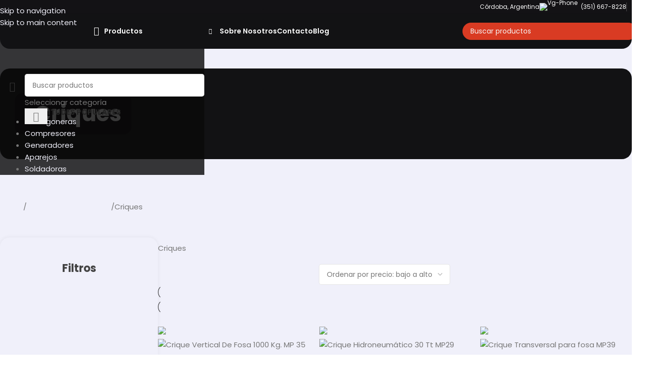

--- FILE ---
content_type: text/html; charset=UTF-8
request_url: https://insumosymaquinas.com.ar/criques/?orderby=price
body_size: 56762
content:
<!DOCTYPE html>
<html lang="es" prefix="og: https://ogp.me/ns#">
<head>
	<meta charset="UTF-8">
	<link rel="profile" href="https://gmpg.org/xfn/11">
	<link rel="pingback" href="https://insumosymaquinas.com.ar/xmlrpc.php">

	
<!-- Optimización en motores de búsqueda por Rank Math PRO -  https://rankmath.com/ -->
<title>Criques archivos</title>
<meta name="description" content="Criques"/>
<meta name="robots" content="follow, index, max-snippet:-1, max-video-preview:-1, max-image-preview:large"/>
<link rel="canonical" href="https://insumosymaquinas.com.ar/criques/" />
<meta property="og:locale" content="es_ES" />
<meta property="og:type" content="article" />
<meta property="og:title" content="Criques archivos" />
<meta property="og:description" content="Criques" />
<meta property="og:url" content="https://insumosymaquinas.com.ar/criques/" />
<meta property="og:site_name" content="Insumos y Máquinas" />
<meta property="article:publisher" content="https://www.facebook.com/InsumosyMaquinas/" />
<meta property="fb:admins" content="https://www.facebook.com/pablo.rovai" />
<meta name="twitter:card" content="summary_large_image" />
<meta name="twitter:title" content="Criques archivos" />
<meta name="twitter:description" content="Criques" />
<meta name="twitter:label1" content="Productos" />
<meta name="twitter:data1" content="3" />
<script type="application/ld+json" class="rank-math-schema-pro">{"@context":"https://schema.org","@graph":[{"@type":"Organization","@id":"https://insumosymaquinas.com.ar/#organization","name":"Insumos y M\u00e1quinas","sameAs":["https://www.facebook.com/InsumosyMaquinas/"]},{"@type":"WebSite","@id":"https://insumosymaquinas.com.ar/#website","url":"https://insumosymaquinas.com.ar","name":"Insumos y M\u00e1quinas","publisher":{"@id":"https://insumosymaquinas.com.ar/#organization"},"inLanguage":"es"},{"@type":"BreadcrumbList","@id":"https://insumosymaquinas.com.ar/criques/#breadcrumb","itemListElement":[{"@type":"ListItem","position":"1","item":{"@id":"https://insumosymaquinas.com.ar/iymnew","name":"Inicio"}},{"@type":"ListItem","position":"2","item":{"@id":"https://insumosymaquinas.com.ar/criques/","name":"Criques"}}]},{"@type":"CollectionPage","@id":"https://insumosymaquinas.com.ar/criques/#webpage","url":"https://insumosymaquinas.com.ar/criques/","name":"Criques archivos","isPartOf":{"@id":"https://insumosymaquinas.com.ar/#website"},"inLanguage":"es","breadcrumb":{"@id":"https://insumosymaquinas.com.ar/criques/#breadcrumb"}}]}</script>
<!-- /Plugin Rank Math WordPress SEO -->

<link rel='dns-prefetch' href='//fonts.googleapis.com' />
<link rel="alternate" type="application/rss+xml" title="Insumos y Máquinas &raquo; Feed" href="https://insumosymaquinas.com.ar/feed/" />
<link rel="alternate" type="application/rss+xml" title="Insumos y Máquinas &raquo; Feed de los comentarios" href="https://insumosymaquinas.com.ar/comments/feed/" />
<link rel="alternate" type="application/rss+xml" title="Insumos y Máquinas &raquo; Criques Categoría Feed" href="https://insumosymaquinas.com.ar/criques/feed/" />
<style id='wp-img-auto-sizes-contain-inline-css' type='text/css'>
img:is([sizes=auto i],[sizes^="auto," i]){contain-intrinsic-size:3000px 1500px}
/*# sourceURL=wp-img-auto-sizes-contain-inline-css */
</style>
<link rel='stylesheet' id='wp-block-library-css' href='https://insumosymaquinas.com.ar/wp-includes/css/dist/block-library/style.min.css?ver=6.9' type='text/css' media='all' />
<style id='safe-svg-svg-icon-style-inline-css' type='text/css'>
.safe-svg-cover{text-align:center}.safe-svg-cover .safe-svg-inside{display:inline-block;max-width:100%}.safe-svg-cover svg{fill:currentColor;height:100%;max-height:100%;max-width:100%;width:100%}

/*# sourceURL=https://insumosymaquinas.com.ar/wp-content/plugins/safe-svg/dist/safe-svg-block-frontend.css */
</style>
<style id='joinchat-button-style-inline-css' type='text/css'>
.wp-block-joinchat-button{border:none!important;text-align:center}.wp-block-joinchat-button figure{display:table;margin:0 auto;padding:0}.wp-block-joinchat-button figcaption{font:normal normal 400 .6em/2em var(--wp--preset--font-family--system-font,sans-serif);margin:0;padding:0}.wp-block-joinchat-button .joinchat-button__qr{background-color:#fff;border:6px solid #25d366;border-radius:30px;box-sizing:content-box;display:block;height:200px;margin:auto;overflow:hidden;padding:10px;width:200px}.wp-block-joinchat-button .joinchat-button__qr canvas,.wp-block-joinchat-button .joinchat-button__qr img{display:block;margin:auto}.wp-block-joinchat-button .joinchat-button__link{align-items:center;background-color:#25d366;border:6px solid #25d366;border-radius:30px;display:inline-flex;flex-flow:row nowrap;justify-content:center;line-height:1.25em;margin:0 auto;text-decoration:none}.wp-block-joinchat-button .joinchat-button__link:before{background:transparent var(--joinchat-ico) no-repeat center;background-size:100%;content:"";display:block;height:1.5em;margin:-.75em .75em -.75em 0;width:1.5em}.wp-block-joinchat-button figure+.joinchat-button__link{margin-top:10px}@media (orientation:landscape)and (min-height:481px),(orientation:portrait)and (min-width:481px){.wp-block-joinchat-button.joinchat-button--qr-only figure+.joinchat-button__link{display:none}}@media (max-width:480px),(orientation:landscape)and (max-height:480px){.wp-block-joinchat-button figure{display:none}}

/*# sourceURL=https://insumosymaquinas.com.ar/wp-content/plugins/creame-whatsapp-me/gutenberg/build/style-index.css */
</style>
<link rel='stylesheet' id='ion.range-slider-css' href='https://insumosymaquinas.com.ar/wp-content/plugins/yith-woocommerce-ajax-product-filter-premium/assets/css/ion.range-slider.css?ver=2.3.1' type='text/css' media='all' />
<link rel='stylesheet' id='yith-wcan-shortcodes-css' href='https://insumosymaquinas.com.ar/wp-content/plugins/yith-woocommerce-ajax-product-filter-premium/assets/css/shortcodes.css?ver=5.10.0' type='text/css' media='all' />
<style id='yith-wcan-shortcodes-inline-css' type='text/css'>
:root{
	--yith-wcan-filters_colors_titles: #333333;
	--yith-wcan-filters_colors_background: #FFFFFF;
	--yith-wcan-filters_colors_accent: D93B23;
	--yith-wcan-filters_colors_accent_r: 217;
	--yith-wcan-filters_colors_accent_g: 59;
	--yith-wcan-filters_colors_accent_b: 35;
	--yith-wcan-color_swatches_border_radius: 100%;
	--yith-wcan-color_swatches_size: 30px;
	--yith-wcan-labels_style_background: #FFFFFF;
	--yith-wcan-labels_style_background_hover: rgb(217,59,35);
	--yith-wcan-labels_style_background_active: rgb(171,42,22);
	--yith-wcan-labels_style_text: #434343;
	--yith-wcan-labels_style_text_hover: #FFFFFF;
	--yith-wcan-labels_style_text_active: #FFFFFF;
	--yith-wcan-anchors_style_text: #434343;
	--yith-wcan-anchors_style_text_hover: #A7144C;
	--yith-wcan-anchors_style_text_active: #A7144C;
}
/*# sourceURL=yith-wcan-shortcodes-inline-css */
</style>
<link rel='stylesheet' id='jet-engine-frontend-css' href='https://insumosymaquinas.com.ar/wp-content/plugins/jet-engine/assets/css/frontend.css?ver=3.8.0' type='text/css' media='all' />
<style id='global-styles-inline-css' type='text/css'>
:root{--wp--preset--aspect-ratio--square: 1;--wp--preset--aspect-ratio--4-3: 4/3;--wp--preset--aspect-ratio--3-4: 3/4;--wp--preset--aspect-ratio--3-2: 3/2;--wp--preset--aspect-ratio--2-3: 2/3;--wp--preset--aspect-ratio--16-9: 16/9;--wp--preset--aspect-ratio--9-16: 9/16;--wp--preset--color--black: #000000;--wp--preset--color--cyan-bluish-gray: #abb8c3;--wp--preset--color--white: #ffffff;--wp--preset--color--pale-pink: #f78da7;--wp--preset--color--vivid-red: #cf2e2e;--wp--preset--color--luminous-vivid-orange: #ff6900;--wp--preset--color--luminous-vivid-amber: #fcb900;--wp--preset--color--light-green-cyan: #7bdcb5;--wp--preset--color--vivid-green-cyan: #00d084;--wp--preset--color--pale-cyan-blue: #8ed1fc;--wp--preset--color--vivid-cyan-blue: #0693e3;--wp--preset--color--vivid-purple: #9b51e0;--wp--preset--gradient--vivid-cyan-blue-to-vivid-purple: linear-gradient(135deg,rgb(6,147,227) 0%,rgb(155,81,224) 100%);--wp--preset--gradient--light-green-cyan-to-vivid-green-cyan: linear-gradient(135deg,rgb(122,220,180) 0%,rgb(0,208,130) 100%);--wp--preset--gradient--luminous-vivid-amber-to-luminous-vivid-orange: linear-gradient(135deg,rgb(252,185,0) 0%,rgb(255,105,0) 100%);--wp--preset--gradient--luminous-vivid-orange-to-vivid-red: linear-gradient(135deg,rgb(255,105,0) 0%,rgb(207,46,46) 100%);--wp--preset--gradient--very-light-gray-to-cyan-bluish-gray: linear-gradient(135deg,rgb(238,238,238) 0%,rgb(169,184,195) 100%);--wp--preset--gradient--cool-to-warm-spectrum: linear-gradient(135deg,rgb(74,234,220) 0%,rgb(151,120,209) 20%,rgb(207,42,186) 40%,rgb(238,44,130) 60%,rgb(251,105,98) 80%,rgb(254,248,76) 100%);--wp--preset--gradient--blush-light-purple: linear-gradient(135deg,rgb(255,206,236) 0%,rgb(152,150,240) 100%);--wp--preset--gradient--blush-bordeaux: linear-gradient(135deg,rgb(254,205,165) 0%,rgb(254,45,45) 50%,rgb(107,0,62) 100%);--wp--preset--gradient--luminous-dusk: linear-gradient(135deg,rgb(255,203,112) 0%,rgb(199,81,192) 50%,rgb(65,88,208) 100%);--wp--preset--gradient--pale-ocean: linear-gradient(135deg,rgb(255,245,203) 0%,rgb(182,227,212) 50%,rgb(51,167,181) 100%);--wp--preset--gradient--electric-grass: linear-gradient(135deg,rgb(202,248,128) 0%,rgb(113,206,126) 100%);--wp--preset--gradient--midnight: linear-gradient(135deg,rgb(2,3,129) 0%,rgb(40,116,252) 100%);--wp--preset--font-size--small: 13px;--wp--preset--font-size--medium: 20px;--wp--preset--font-size--large: 36px;--wp--preset--font-size--x-large: 42px;--wp--preset--spacing--20: 0.44rem;--wp--preset--spacing--30: 0.67rem;--wp--preset--spacing--40: 1rem;--wp--preset--spacing--50: 1.5rem;--wp--preset--spacing--60: 2.25rem;--wp--preset--spacing--70: 3.38rem;--wp--preset--spacing--80: 5.06rem;--wp--preset--shadow--natural: 6px 6px 9px rgba(0, 0, 0, 0.2);--wp--preset--shadow--deep: 12px 12px 50px rgba(0, 0, 0, 0.4);--wp--preset--shadow--sharp: 6px 6px 0px rgba(0, 0, 0, 0.2);--wp--preset--shadow--outlined: 6px 6px 0px -3px rgb(255, 255, 255), 6px 6px rgb(0, 0, 0);--wp--preset--shadow--crisp: 6px 6px 0px rgb(0, 0, 0);}:where(body) { margin: 0; }.wp-site-blocks > .alignleft { float: left; margin-right: 2em; }.wp-site-blocks > .alignright { float: right; margin-left: 2em; }.wp-site-blocks > .aligncenter { justify-content: center; margin-left: auto; margin-right: auto; }:where(.is-layout-flex){gap: 0.5em;}:where(.is-layout-grid){gap: 0.5em;}.is-layout-flow > .alignleft{float: left;margin-inline-start: 0;margin-inline-end: 2em;}.is-layout-flow > .alignright{float: right;margin-inline-start: 2em;margin-inline-end: 0;}.is-layout-flow > .aligncenter{margin-left: auto !important;margin-right: auto !important;}.is-layout-constrained > .alignleft{float: left;margin-inline-start: 0;margin-inline-end: 2em;}.is-layout-constrained > .alignright{float: right;margin-inline-start: 2em;margin-inline-end: 0;}.is-layout-constrained > .aligncenter{margin-left: auto !important;margin-right: auto !important;}.is-layout-constrained > :where(:not(.alignleft):not(.alignright):not(.alignfull)){margin-left: auto !important;margin-right: auto !important;}body .is-layout-flex{display: flex;}.is-layout-flex{flex-wrap: wrap;align-items: center;}.is-layout-flex > :is(*, div){margin: 0;}body .is-layout-grid{display: grid;}.is-layout-grid > :is(*, div){margin: 0;}body{padding-top: 0px;padding-right: 0px;padding-bottom: 0px;padding-left: 0px;}a:where(:not(.wp-element-button)){text-decoration: none;}:root :where(.wp-element-button, .wp-block-button__link){background-color: #32373c;border-width: 0;color: #fff;font-family: inherit;font-size: inherit;font-style: inherit;font-weight: inherit;letter-spacing: inherit;line-height: inherit;padding-top: calc(0.667em + 2px);padding-right: calc(1.333em + 2px);padding-bottom: calc(0.667em + 2px);padding-left: calc(1.333em + 2px);text-decoration: none;text-transform: inherit;}.has-black-color{color: var(--wp--preset--color--black) !important;}.has-cyan-bluish-gray-color{color: var(--wp--preset--color--cyan-bluish-gray) !important;}.has-white-color{color: var(--wp--preset--color--white) !important;}.has-pale-pink-color{color: var(--wp--preset--color--pale-pink) !important;}.has-vivid-red-color{color: var(--wp--preset--color--vivid-red) !important;}.has-luminous-vivid-orange-color{color: var(--wp--preset--color--luminous-vivid-orange) !important;}.has-luminous-vivid-amber-color{color: var(--wp--preset--color--luminous-vivid-amber) !important;}.has-light-green-cyan-color{color: var(--wp--preset--color--light-green-cyan) !important;}.has-vivid-green-cyan-color{color: var(--wp--preset--color--vivid-green-cyan) !important;}.has-pale-cyan-blue-color{color: var(--wp--preset--color--pale-cyan-blue) !important;}.has-vivid-cyan-blue-color{color: var(--wp--preset--color--vivid-cyan-blue) !important;}.has-vivid-purple-color{color: var(--wp--preset--color--vivid-purple) !important;}.has-black-background-color{background-color: var(--wp--preset--color--black) !important;}.has-cyan-bluish-gray-background-color{background-color: var(--wp--preset--color--cyan-bluish-gray) !important;}.has-white-background-color{background-color: var(--wp--preset--color--white) !important;}.has-pale-pink-background-color{background-color: var(--wp--preset--color--pale-pink) !important;}.has-vivid-red-background-color{background-color: var(--wp--preset--color--vivid-red) !important;}.has-luminous-vivid-orange-background-color{background-color: var(--wp--preset--color--luminous-vivid-orange) !important;}.has-luminous-vivid-amber-background-color{background-color: var(--wp--preset--color--luminous-vivid-amber) !important;}.has-light-green-cyan-background-color{background-color: var(--wp--preset--color--light-green-cyan) !important;}.has-vivid-green-cyan-background-color{background-color: var(--wp--preset--color--vivid-green-cyan) !important;}.has-pale-cyan-blue-background-color{background-color: var(--wp--preset--color--pale-cyan-blue) !important;}.has-vivid-cyan-blue-background-color{background-color: var(--wp--preset--color--vivid-cyan-blue) !important;}.has-vivid-purple-background-color{background-color: var(--wp--preset--color--vivid-purple) !important;}.has-black-border-color{border-color: var(--wp--preset--color--black) !important;}.has-cyan-bluish-gray-border-color{border-color: var(--wp--preset--color--cyan-bluish-gray) !important;}.has-white-border-color{border-color: var(--wp--preset--color--white) !important;}.has-pale-pink-border-color{border-color: var(--wp--preset--color--pale-pink) !important;}.has-vivid-red-border-color{border-color: var(--wp--preset--color--vivid-red) !important;}.has-luminous-vivid-orange-border-color{border-color: var(--wp--preset--color--luminous-vivid-orange) !important;}.has-luminous-vivid-amber-border-color{border-color: var(--wp--preset--color--luminous-vivid-amber) !important;}.has-light-green-cyan-border-color{border-color: var(--wp--preset--color--light-green-cyan) !important;}.has-vivid-green-cyan-border-color{border-color: var(--wp--preset--color--vivid-green-cyan) !important;}.has-pale-cyan-blue-border-color{border-color: var(--wp--preset--color--pale-cyan-blue) !important;}.has-vivid-cyan-blue-border-color{border-color: var(--wp--preset--color--vivid-cyan-blue) !important;}.has-vivid-purple-border-color{border-color: var(--wp--preset--color--vivid-purple) !important;}.has-vivid-cyan-blue-to-vivid-purple-gradient-background{background: var(--wp--preset--gradient--vivid-cyan-blue-to-vivid-purple) !important;}.has-light-green-cyan-to-vivid-green-cyan-gradient-background{background: var(--wp--preset--gradient--light-green-cyan-to-vivid-green-cyan) !important;}.has-luminous-vivid-amber-to-luminous-vivid-orange-gradient-background{background: var(--wp--preset--gradient--luminous-vivid-amber-to-luminous-vivid-orange) !important;}.has-luminous-vivid-orange-to-vivid-red-gradient-background{background: var(--wp--preset--gradient--luminous-vivid-orange-to-vivid-red) !important;}.has-very-light-gray-to-cyan-bluish-gray-gradient-background{background: var(--wp--preset--gradient--very-light-gray-to-cyan-bluish-gray) !important;}.has-cool-to-warm-spectrum-gradient-background{background: var(--wp--preset--gradient--cool-to-warm-spectrum) !important;}.has-blush-light-purple-gradient-background{background: var(--wp--preset--gradient--blush-light-purple) !important;}.has-blush-bordeaux-gradient-background{background: var(--wp--preset--gradient--blush-bordeaux) !important;}.has-luminous-dusk-gradient-background{background: var(--wp--preset--gradient--luminous-dusk) !important;}.has-pale-ocean-gradient-background{background: var(--wp--preset--gradient--pale-ocean) !important;}.has-electric-grass-gradient-background{background: var(--wp--preset--gradient--electric-grass) !important;}.has-midnight-gradient-background{background: var(--wp--preset--gradient--midnight) !important;}.has-small-font-size{font-size: var(--wp--preset--font-size--small) !important;}.has-medium-font-size{font-size: var(--wp--preset--font-size--medium) !important;}.has-large-font-size{font-size: var(--wp--preset--font-size--large) !important;}.has-x-large-font-size{font-size: var(--wp--preset--font-size--x-large) !important;}
:where(.wp-block-post-template.is-layout-flex){gap: 1.25em;}:where(.wp-block-post-template.is-layout-grid){gap: 1.25em;}
:where(.wp-block-term-template.is-layout-flex){gap: 1.25em;}:where(.wp-block-term-template.is-layout-grid){gap: 1.25em;}
:where(.wp-block-columns.is-layout-flex){gap: 2em;}:where(.wp-block-columns.is-layout-grid){gap: 2em;}
:root :where(.wp-block-pullquote){font-size: 1.5em;line-height: 1.6;}
/*# sourceURL=global-styles-inline-css */
</style>
<link rel='stylesheet' id='Read More WP-public-css-css' href='https://insumosymaquinas.com.ar/wp-content/plugins/read-more-wp/public/css/read-more-wp-public.css?ver=1.1.6' type='text/css' media='all' />
<style id='woocommerce-inline-inline-css' type='text/css'>
.woocommerce form .form-row .required { visibility: visible; }
/*# sourceURL=woocommerce-inline-inline-css */
</style>
<link rel='stylesheet' id='elementor-frontend-css' href='https://insumosymaquinas.com.ar/wp-content/uploads/elementor/css/custom-frontend.min.css?ver=1768919908' type='text/css' media='all' />
<link rel='stylesheet' id='widget-heading-css' href='https://insumosymaquinas.com.ar/wp-content/plugins/elementor/assets/css/widget-heading.min.css?ver=3.33.4' type='text/css' media='all' />
<link rel='stylesheet' id='e-animation-fadeIn-css' href='https://insumosymaquinas.com.ar/wp-content/plugins/elementor/assets/lib/animations/styles/fadeIn.min.css?ver=3.33.4' type='text/css' media='all' />
<link rel='stylesheet' id='elementor-icons-css' href='https://insumosymaquinas.com.ar/wp-content/plugins/elementor/assets/lib/eicons/css/elementor-icons.min.css?ver=5.44.0' type='text/css' media='all' />
<link rel='stylesheet' id='elementor-post-26880-css' href='https://insumosymaquinas.com.ar/wp-content/uploads/elementor/css/post-26880.css?ver=1768919908' type='text/css' media='all' />
<link rel='stylesheet' id='jet-tabs-frontend-css' href='https://insumosymaquinas.com.ar/wp-content/plugins/jet-tabs/assets/css/jet-tabs-frontend.css?ver=2.2.12.1' type='text/css' media='all' />
<link rel='stylesheet' id='swiper-css' href='https://insumosymaquinas.com.ar/wp-content/plugins/elementor/assets/lib/swiper/v8/css/swiper.min.css?ver=8.4.5' type='text/css' media='all' />
<link rel='stylesheet' id='font-awesome-5-all-css' href='https://insumosymaquinas.com.ar/wp-content/plugins/elementor/assets/lib/font-awesome/css/all.min.css?ver=3.33.4' type='text/css' media='all' />
<link rel='stylesheet' id='font-awesome-4-shim-css' href='https://insumosymaquinas.com.ar/wp-content/plugins/elementor/assets/lib/font-awesome/css/v4-shims.min.css?ver=3.33.4' type='text/css' media='all' />
<link rel='stylesheet' id='elementor-post-28764-css' href='https://insumosymaquinas.com.ar/wp-content/uploads/elementor/css/post-28764.css?ver=1768919908' type='text/css' media='all' />
<link rel='stylesheet' id='elementor-post-28184-css' href='https://insumosymaquinas.com.ar/wp-content/uploads/elementor/css/post-28184.css?ver=1768919908' type='text/css' media='all' />
<link rel='stylesheet' id='elementor-post-26008-css' href='https://insumosymaquinas.com.ar/wp-content/uploads/elementor/css/post-26008.css?ver=1768919908' type='text/css' media='all' />
<link rel='stylesheet' id='wd-style-base-css' href='https://insumosymaquinas.com.ar/wp-content/themes/woodmart/css/parts/base.min.css?ver=8.3.7' type='text/css' media='all' />
<link rel='stylesheet' id='wd-helpers-wpb-elem-css' href='https://insumosymaquinas.com.ar/wp-content/themes/woodmart/css/parts/helpers-wpb-elem.min.css?ver=8.3.7' type='text/css' media='all' />
<link rel='stylesheet' id='wd-elementor-base-css' href='https://insumosymaquinas.com.ar/wp-content/themes/woodmart/css/parts/int-elem-base.min.css?ver=8.3.7' type='text/css' media='all' />
<link rel='stylesheet' id='wd-elementor-pro-base-css' href='https://insumosymaquinas.com.ar/wp-content/themes/woodmart/css/parts/int-elementor-pro.min.css?ver=8.3.7' type='text/css' media='all' />
<link rel='stylesheet' id='wd-int-wordfence-css' href='https://insumosymaquinas.com.ar/wp-content/themes/woodmart/css/parts/int-wordfence.min.css?ver=8.3.7' type='text/css' media='all' />
<link rel='stylesheet' id='wd-woocommerce-base-css' href='https://insumosymaquinas.com.ar/wp-content/themes/woodmart/css/parts/woocommerce-base.min.css?ver=8.3.7' type='text/css' media='all' />
<link rel='stylesheet' id='wd-mod-star-rating-css' href='https://insumosymaquinas.com.ar/wp-content/themes/woodmart/css/parts/mod-star-rating.min.css?ver=8.3.7' type='text/css' media='all' />
<link rel='stylesheet' id='wd-woocommerce-block-notices-css' href='https://insumosymaquinas.com.ar/wp-content/themes/woodmart/css/parts/woo-mod-block-notices.min.css?ver=8.3.7' type='text/css' media='all' />
<link rel='stylesheet' id='wd-woo-opt-free-progress-bar-css' href='https://insumosymaquinas.com.ar/wp-content/themes/woodmart/css/parts/woo-opt-free-progress-bar.min.css?ver=8.3.7' type='text/css' media='all' />
<link rel='stylesheet' id='wd-woo-mod-progress-bar-css' href='https://insumosymaquinas.com.ar/wp-content/themes/woodmart/css/parts/woo-mod-progress-bar.min.css?ver=8.3.7' type='text/css' media='all' />
<link rel='stylesheet' id='wd-widget-active-filters-css' href='https://insumosymaquinas.com.ar/wp-content/themes/woodmart/css/parts/woo-widget-active-filters.min.css?ver=8.3.7' type='text/css' media='all' />
<link rel='stylesheet' id='wd-widget-collapse-css' href='https://insumosymaquinas.com.ar/wp-content/themes/woodmart/css/parts/opt-widget-collapse.min.css?ver=8.3.7' type='text/css' media='all' />
<link rel='stylesheet' id='wd-woo-shop-predefined-css' href='https://insumosymaquinas.com.ar/wp-content/themes/woodmart/css/parts/woo-shop-predefined.min.css?ver=8.3.7' type='text/css' media='all' />
<link rel='stylesheet' id='wd-woo-shop-el-products-per-page-css' href='https://insumosymaquinas.com.ar/wp-content/themes/woodmart/css/parts/woo-shop-el-products-per-page.min.css?ver=8.3.7' type='text/css' media='all' />
<link rel='stylesheet' id='wd-woo-shop-page-title-css' href='https://insumosymaquinas.com.ar/wp-content/themes/woodmart/css/parts/woo-shop-page-title.min.css?ver=8.3.7' type='text/css' media='all' />
<link rel='stylesheet' id='wd-woo-mod-shop-loop-head-css' href='https://insumosymaquinas.com.ar/wp-content/themes/woodmart/css/parts/woo-mod-shop-loop-head.min.css?ver=8.3.7' type='text/css' media='all' />
<link rel='stylesheet' id='wd-woo-shop-el-order-by-css' href='https://insumosymaquinas.com.ar/wp-content/themes/woodmart/css/parts/woo-shop-el-order-by.min.css?ver=8.3.7' type='text/css' media='all' />
<link rel='stylesheet' id='wd-woo-shop-opt-without-title-css' href='https://insumosymaquinas.com.ar/wp-content/themes/woodmart/css/parts/woo-shop-opt-without-title.min.css?ver=8.3.7' type='text/css' media='all' />
<link rel='stylesheet' id='wd-woo-opt-hide-larger-price-css' href='https://insumosymaquinas.com.ar/wp-content/themes/woodmart/css/parts/woo-opt-hide-larger-price.min.css?ver=8.3.7' type='text/css' media='all' />
<link rel='stylesheet' id='wd-wp-blocks-css' href='https://insumosymaquinas.com.ar/wp-content/themes/woodmart/css/parts/wp-blocks.min.css?ver=8.3.7' type='text/css' media='all' />
<link rel='stylesheet' id='wd-header-base-css' href='https://insumosymaquinas.com.ar/wp-content/themes/woodmart/css/parts/header-base.min.css?ver=8.3.7' type='text/css' media='all' />
<link rel='stylesheet' id='wd-mod-tools-css' href='https://insumosymaquinas.com.ar/wp-content/themes/woodmart/css/parts/mod-tools.min.css?ver=8.3.7' type='text/css' media='all' />
<link rel='stylesheet' id='wd-header-categories-nav-css' href='https://insumosymaquinas.com.ar/wp-content/themes/woodmart/css/parts/header-el-category-nav.min.css?ver=8.3.7' type='text/css' media='all' />
<link rel='stylesheet' id='wd-mod-nav-vertical-css' href='https://insumosymaquinas.com.ar/wp-content/themes/woodmart/css/parts/mod-nav-vertical.min.css?ver=8.3.7' type='text/css' media='all' />
<link rel='stylesheet' id='wd-mod-nav-vertical-design-default-css' href='https://insumosymaquinas.com.ar/wp-content/themes/woodmart/css/parts/mod-nav-vertical-design-default.min.css?ver=8.3.7' type='text/css' media='all' />
<link rel='stylesheet' id='wd-header-search-css' href='https://insumosymaquinas.com.ar/wp-content/themes/woodmart/css/parts/header-el-search.min.css?ver=8.3.7' type='text/css' media='all' />
<link rel='stylesheet' id='wd-header-search-form-css' href='https://insumosymaquinas.com.ar/wp-content/themes/woodmart/css/parts/header-el-search-form.min.css?ver=8.3.7' type='text/css' media='all' />
<link rel='stylesheet' id='wd-wd-search-form-css' href='https://insumosymaquinas.com.ar/wp-content/themes/woodmart/css/parts/wd-search-form.min.css?ver=8.3.7' type='text/css' media='all' />
<link rel='stylesheet' id='wd-wd-search-dropdown-css' href='https://insumosymaquinas.com.ar/wp-content/themes/woodmart/css/parts/wd-search-dropdown.min.css?ver=8.3.7' type='text/css' media='all' />
<link rel='stylesheet' id='wd-wd-search-results-css' href='https://insumosymaquinas.com.ar/wp-content/themes/woodmart/css/parts/wd-search-results.min.css?ver=8.3.7' type='text/css' media='all' />
<link rel='stylesheet' id='wd-header-mobile-nav-dropdown-css' href='https://insumosymaquinas.com.ar/wp-content/themes/woodmart/css/parts/header-el-mobile-nav-dropdown.min.css?ver=8.3.7' type='text/css' media='all' />
<link rel='stylesheet' id='wd-page-title-css' href='https://insumosymaquinas.com.ar/wp-content/themes/woodmart/css/parts/page-title.min.css?ver=8.3.7' type='text/css' media='all' />
<link rel='stylesheet' id='wd-mod-animations-keyframes-css' href='https://insumosymaquinas.com.ar/wp-content/themes/woodmart/css/parts/mod-animations-keyframes.min.css?ver=8.3.7' type='text/css' media='all' />
<link rel='stylesheet' id='wd-el-off-canvas-column-btn-css' href='https://insumosymaquinas.com.ar/wp-content/themes/woodmart/css/parts/el-off-canvas-column-btn.min.css?ver=8.3.7' type='text/css' media='all' />
<link rel='stylesheet' id='wd-off-canvas-sidebar-css' href='https://insumosymaquinas.com.ar/wp-content/themes/woodmart/css/parts/opt-off-canvas-sidebar.min.css?ver=8.3.7' type='text/css' media='all' />
<link rel='stylesheet' id='wd-sticky-loader-css' href='https://insumosymaquinas.com.ar/wp-content/themes/woodmart/css/parts/mod-sticky-loader.min.css?ver=8.3.7' type='text/css' media='all' />
<link rel='stylesheet' id='wd-woo-opt-title-limit-css' href='https://insumosymaquinas.com.ar/wp-content/themes/woodmart/css/parts/woo-opt-title-limit.min.css?ver=8.3.7' type='text/css' media='all' />
<link rel='stylesheet' id='wd-product-loop-css' href='https://insumosymaquinas.com.ar/wp-content/themes/woodmart/css/parts/woo-product-loop.min.css?ver=8.3.7' type='text/css' media='all' />
<link rel='stylesheet' id='wd-product-loop-icons-css' href='https://insumosymaquinas.com.ar/wp-content/themes/woodmart/css/parts/woo-product-loop-icons.min.css?ver=8.3.7' type='text/css' media='all' />
<link rel='stylesheet' id='wd-woo-mod-quantity-css' href='https://insumosymaquinas.com.ar/wp-content/themes/woodmart/css/parts/woo-mod-quantity.min.css?ver=8.3.7' type='text/css' media='all' />
<link rel='stylesheet' id='wd-woo-mod-quantity-overlap-css' href='https://insumosymaquinas.com.ar/wp-content/themes/woodmart/css/parts/woo-mod-quantity-overlap.min.css?ver=8.3.7' type='text/css' media='all' />
<link rel='stylesheet' id='wd-woo-categories-loop-css' href='https://insumosymaquinas.com.ar/wp-content/themes/woodmart/css/parts/woo-categories-loop.min.css?ver=8.3.7' type='text/css' media='all' />
<link rel='stylesheet' id='wd-categories-loop-css' href='https://insumosymaquinas.com.ar/wp-content/themes/woodmart/css/parts/woo-categories-loop-old.min.css?ver=8.3.7' type='text/css' media='all' />
<link rel='stylesheet' id='wd-woo-opt-stretch-cont-css' href='https://insumosymaquinas.com.ar/wp-content/themes/woodmart/css/parts/woo-opt-stretch-cont.min.css?ver=8.3.7' type='text/css' media='all' />
<link rel='stylesheet' id='wd-woo-opt-products-bg-css' href='https://insumosymaquinas.com.ar/wp-content/themes/woodmart/css/parts/woo-opt-products-bg.min.css?ver=8.3.7' type='text/css' media='all' />
<link rel='stylesheet' id='wd-woo-opt-products-shadow-css' href='https://insumosymaquinas.com.ar/wp-content/themes/woodmart/css/parts/woo-opt-products-shadow.min.css?ver=8.3.7' type='text/css' media='all' />
<link rel='stylesheet' id='wd-woo-mod-product-labels-css' href='https://insumosymaquinas.com.ar/wp-content/themes/woodmart/css/parts/woo-mod-product-labels.min.css?ver=8.3.7' type='text/css' media='all' />
<link rel='stylesheet' id='wd-swiper-css' href='https://insumosymaquinas.com.ar/wp-content/themes/woodmart/css/parts/lib-swiper.min.css?ver=8.3.7' type='text/css' media='all' />
<link rel='stylesheet' id='wd-brands-css' href='https://insumosymaquinas.com.ar/wp-content/themes/woodmart/css/parts/el-brand.min.css?ver=8.3.7' type='text/css' media='all' />
<link rel='stylesheet' id='wd-swiper-arrows-css' href='https://insumosymaquinas.com.ar/wp-content/themes/woodmart/css/parts/lib-swiper-arrows.min.css?ver=8.3.7' type='text/css' media='all' />
<link rel='stylesheet' id='wd-swiper-pagin-css' href='https://insumosymaquinas.com.ar/wp-content/themes/woodmart/css/parts/lib-swiper-pagin.min.css?ver=8.3.7' type='text/css' media='all' />
<link rel='stylesheet' id='wd-footer-base-css' href='https://insumosymaquinas.com.ar/wp-content/themes/woodmart/css/parts/footer-base.min.css?ver=8.3.7' type='text/css' media='all' />
<link rel='stylesheet' id='wd-text-block-css' href='https://insumosymaquinas.com.ar/wp-content/themes/woodmart/css/parts/el-text-block.min.css?ver=8.3.7' type='text/css' media='all' />
<link rel='stylesheet' id='wd-section-title-css' href='https://insumosymaquinas.com.ar/wp-content/themes/woodmart/css/parts/el-section-title.min.css?ver=8.3.7' type='text/css' media='all' />
<link rel='stylesheet' id='wd-list-css' href='https://insumosymaquinas.com.ar/wp-content/themes/woodmart/css/parts/el-list.min.css?ver=8.3.7' type='text/css' media='all' />
<link rel='stylesheet' id='wd-el-list-css' href='https://insumosymaquinas.com.ar/wp-content/themes/woodmart/css/parts/el-list-wpb-elem.min.css?ver=8.3.7' type='text/css' media='all' />
<link rel='stylesheet' id='wd-social-icons-css' href='https://insumosymaquinas.com.ar/wp-content/themes/woodmart/css/parts/el-social-icons.min.css?ver=8.3.7' type='text/css' media='all' />
<link rel='stylesheet' id='wd-social-icons-styles-css' href='https://insumosymaquinas.com.ar/wp-content/themes/woodmart/css/parts/el-social-styles.min.css?ver=8.3.7' type='text/css' media='all' />
<link rel='stylesheet' id='wd-scroll-top-css' href='https://insumosymaquinas.com.ar/wp-content/themes/woodmart/css/parts/opt-scrolltotop.min.css?ver=8.3.7' type='text/css' media='all' />
<link rel='stylesheet' id='wd-popular-requests-css' href='https://insumosymaquinas.com.ar/wp-content/themes/woodmart/css/parts/opt-popular-requests.min.css?ver=8.3.7' type='text/css' media='all' />
<link rel='stylesheet' id='wd-header-search-fullscreen-css' href='https://insumosymaquinas.com.ar/wp-content/themes/woodmart/css/parts/header-el-search-fullscreen-general.min.css?ver=8.3.7' type='text/css' media='all' />
<link rel='stylesheet' id='wd-header-search-fullscreen-2-css' href='https://insumosymaquinas.com.ar/wp-content/themes/woodmart/css/parts/header-el-search-fullscreen-2.min.css?ver=8.3.7' type='text/css' media='all' />
<link rel='stylesheet' id='wd-wd-search-cat-css' href='https://insumosymaquinas.com.ar/wp-content/themes/woodmart/css/parts/wd-search-cat.min.css?ver=8.3.7' type='text/css' media='all' />
<link rel='stylesheet' id='wd-bottom-toolbar-css' href='https://insumosymaquinas.com.ar/wp-content/themes/woodmart/css/parts/opt-bottom-toolbar.min.css?ver=8.3.7' type='text/css' media='all' />
<link rel='stylesheet' id='wd-header-elements-base-css' href='https://insumosymaquinas.com.ar/wp-content/themes/woodmart/css/parts/header-el-base.min.css?ver=8.3.7' type='text/css' media='all' />
<link rel='stylesheet' id='wd-header-cart-css' href='https://insumosymaquinas.com.ar/wp-content/themes/woodmart/css/parts/header-el-cart.min.css?ver=8.3.7' type='text/css' media='all' />
<link rel='stylesheet' id='wd-header-my-account-css' href='https://insumosymaquinas.com.ar/wp-content/themes/woodmart/css/parts/header-el-my-account.min.css?ver=8.3.7' type='text/css' media='all' />
<link rel='stylesheet' id='xts-google-fonts-css' href='https://fonts.googleapis.com/css?family=Poppins%3A400%2C600%2C700&#038;ver=8.3.7' type='text/css' media='all' />
<link rel='stylesheet' id='elementor-gf-local-roboto-css' href='https://insumosymaquinas.com.ar/wp-content/uploads/elementor/google-fonts/css/roboto.css?ver=1743079534' type='text/css' media='all' />
<link rel='stylesheet' id='elementor-gf-local-robotoslab-css' href='https://insumosymaquinas.com.ar/wp-content/uploads/elementor/google-fonts/css/robotoslab.css?ver=1743079539' type='text/css' media='all' />
<link rel='stylesheet' id='elementor-icons-shared-0-css' href='https://insumosymaquinas.com.ar/wp-content/plugins/elementor/assets/lib/font-awesome/css/fontawesome.min.css?ver=5.15.3' type='text/css' media='all' />
<link rel='stylesheet' id='elementor-icons-fa-solid-css' href='https://insumosymaquinas.com.ar/wp-content/plugins/elementor/assets/lib/font-awesome/css/solid.min.css?ver=5.15.3' type='text/css' media='all' />
<script type="text/javascript" src="https://insumosymaquinas.com.ar/wp-includes/js/jquery/jquery.min.js?ver=3.7.1" id="jquery-core-js"></script>
<script type="text/javascript" src="https://insumosymaquinas.com.ar/wp-includes/js/jquery/jquery-migrate.min.js?ver=3.4.1" id="jquery-migrate-js"></script>
<script type="text/javascript" src="https://insumosymaquinas.com.ar/wp-content/plugins/read-more-wp/public/js/read-more-wp-public.js?ver=1.1.6" id="Read More WP-public-js-js"></script>
<script type="text/javascript" src="https://insumosymaquinas.com.ar/wp-content/plugins/woocommerce/assets/js/jquery-blockui/jquery.blockUI.min.js?ver=2.7.0-wc.10.4.3" id="wc-jquery-blockui-js" defer="defer" data-wp-strategy="defer"></script>
<script type="text/javascript" src="https://insumosymaquinas.com.ar/wp-content/plugins/woocommerce/assets/js/js-cookie/js.cookie.min.js?ver=2.1.4-wc.10.4.3" id="wc-js-cookie-js" defer="defer" data-wp-strategy="defer"></script>
<script type="text/javascript" id="woocommerce-js-extra">
/* <![CDATA[ */
var woocommerce_params = {"ajax_url":"/wp-admin/admin-ajax.php","wc_ajax_url":"/?wc-ajax=%%endpoint%%","i18n_password_show":"Mostrar contrase\u00f1a","i18n_password_hide":"Ocultar contrase\u00f1a"};
//# sourceURL=woocommerce-js-extra
/* ]]> */
</script>
<script type="text/javascript" src="https://insumosymaquinas.com.ar/wp-content/plugins/woocommerce/assets/js/frontend/woocommerce.min.js?ver=10.4.3" id="woocommerce-js" defer="defer" data-wp-strategy="defer"></script>
<script type="text/javascript" src="https://insumosymaquinas.com.ar/wp-content/plugins/elementor/assets/lib/font-awesome/js/v4-shims.min.js?ver=3.33.4" id="font-awesome-4-shim-js"></script>
<script type="text/javascript" src="https://insumosymaquinas.com.ar/wp-content/themes/woodmart/js/libs/device.min.js?ver=8.3.7" id="wd-device-library-js"></script>
<script type="text/javascript" src="https://insumosymaquinas.com.ar/wp-content/themes/woodmart/js/scripts/global/scrollBar.min.js?ver=8.3.7" id="wd-scrollbar-js"></script>
<link rel="https://api.w.org/" href="https://insumosymaquinas.com.ar/wp-json/" /><link rel="alternate" title="JSON" type="application/json" href="https://insumosymaquinas.com.ar/wp-json/wp/v2/product_cat/119" /><link rel="EditURI" type="application/rsd+xml" title="RSD" href="https://insumosymaquinas.com.ar/xmlrpc.php?rsd" />
<meta name="generator" content="WordPress 6.9" />
<script type="text/javascript">
(function(url){
	if(/(?:Chrome\/26\.0\.1410\.63 Safari\/537\.31|WordfenceTestMonBot)/.test(navigator.userAgent)){ return; }
	var addEvent = function(evt, handler) {
		if (window.addEventListener) {
			document.addEventListener(evt, handler, false);
		} else if (window.attachEvent) {
			document.attachEvent('on' + evt, handler);
		}
	};
	var removeEvent = function(evt, handler) {
		if (window.removeEventListener) {
			document.removeEventListener(evt, handler, false);
		} else if (window.detachEvent) {
			document.detachEvent('on' + evt, handler);
		}
	};
	var evts = 'contextmenu dblclick drag dragend dragenter dragleave dragover dragstart drop keydown keypress keyup mousedown mousemove mouseout mouseover mouseup mousewheel scroll'.split(' ');
	var logHuman = function() {
		if (window.wfLogHumanRan) { return; }
		window.wfLogHumanRan = true;
		var wfscr = document.createElement('script');
		wfscr.type = 'text/javascript';
		wfscr.async = true;
		wfscr.src = url + '&r=' + Math.random();
		(document.getElementsByTagName('head')[0]||document.getElementsByTagName('body')[0]).appendChild(wfscr);
		for (var i = 0; i < evts.length; i++) {
			removeEvent(evts[i], logHuman);
		}
	};
	for (var i = 0; i < evts.length; i++) {
		addEvent(evts[i], logHuman);
	}
})('//insumosymaquinas.com.ar/?wordfence_lh=1&hid=04303C51BAE38F7DD8BA5BF627109D28');
</script><meta name="ti-site-data" content="[base64]" /><meta name="theme-color" content="rgb(250,248,245)">					<meta name="viewport" content="width=device-width, initial-scale=1.0, maximum-scale=1.0, user-scalable=no">
										<noscript><style>.woocommerce-product-gallery{ opacity: 1 !important; }</style></noscript>
	<meta name="generator" content="Elementor 3.33.4; features: additional_custom_breakpoints; settings: css_print_method-external, google_font-enabled, font_display-swap">
<style type="text/css">.recentcomments a{display:inline !important;padding:0 !important;margin:0 !important;}</style><script type="text/javascript" src="//script.crazyegg.com/pages/scripts/0130/1882.js" async="async" ></script>			<style>
				.e-con.e-parent:nth-of-type(n+4):not(.e-lazyloaded):not(.e-no-lazyload),
				.e-con.e-parent:nth-of-type(n+4):not(.e-lazyloaded):not(.e-no-lazyload) * {
					background-image: none !important;
				}
				@media screen and (max-height: 1024px) {
					.e-con.e-parent:nth-of-type(n+3):not(.e-lazyloaded):not(.e-no-lazyload),
					.e-con.e-parent:nth-of-type(n+3):not(.e-lazyloaded):not(.e-no-lazyload) * {
						background-image: none !important;
					}
				}
				@media screen and (max-height: 640px) {
					.e-con.e-parent:nth-of-type(n+2):not(.e-lazyloaded):not(.e-no-lazyload),
					.e-con.e-parent:nth-of-type(n+2):not(.e-lazyloaded):not(.e-no-lazyload) * {
						background-image: none !important;
					}
				}
			</style>
			<script type="text/javascript" id="google_gtagjs" src="https://www.googletagmanager.com/gtag/js?id=G-942BTSZDF2" async="async"></script>
<script type="text/javascript" id="google_gtagjs-inline">
/* <![CDATA[ */
window.dataLayer = window.dataLayer || [];function gtag(){dataLayer.push(arguments);}gtag('js', new Date());gtag('config', 'G-942BTSZDF2', {} );
/* ]]> */
</script>
<link rel="icon" href="https://insumosymaquinas.com.ar/wp-content/uploads/2024/09/cropped-favicom-2-32x32.png" sizes="32x32" />
<link rel="icon" href="https://insumosymaquinas.com.ar/wp-content/uploads/2024/09/cropped-favicom-2-192x192.png" sizes="192x192" />
<link rel="apple-touch-icon" href="https://insumosymaquinas.com.ar/wp-content/uploads/2024/09/cropped-favicom-2-180x180.png" />
<meta name="msapplication-TileImage" content="https://insumosymaquinas.com.ar/wp-content/uploads/2024/09/cropped-favicom-2-270x270.png" />
		<style type="text/css" id="wp-custom-css">
			.wd-entry-content {
text-align: left;
}		</style>
		<style>
		
		</style>			<style id="wd-style-header_875428-css" data-type="wd-style-header_875428">
				:root{
	--wd-top-bar-h: 27px;
	--wd-top-bar-sm-h: .00001px;
	--wd-top-bar-sticky-h: .00001px;
	--wd-top-bar-brd-w: 1px;

	--wd-header-general-h: 70px;
	--wd-header-general-sm-h: 70px;
	--wd-header-general-sticky-h: 50px;
	--wd-header-general-brd-w: 1px;

	--wd-header-bottom-h: .00001px;
	--wd-header-bottom-sm-h: 50px;
	--wd-header-bottom-sticky-h: 40px;
	--wd-header-bottom-brd-w: .00001px;

	--wd-header-clone-h: .00001px;

	--wd-header-brd-w: calc(var(--wd-top-bar-brd-w) + var(--wd-header-general-brd-w) + var(--wd-header-bottom-brd-w));
	--wd-header-h: calc(var(--wd-top-bar-h) + var(--wd-header-general-h) + var(--wd-header-bottom-h) + var(--wd-header-brd-w));
	--wd-header-sticky-h: calc(var(--wd-top-bar-sticky-h) + var(--wd-header-general-sticky-h) + var(--wd-header-bottom-sticky-h) + var(--wd-header-clone-h) + var(--wd-header-brd-w));
	--wd-header-sm-h: calc(var(--wd-top-bar-sm-h) + var(--wd-header-general-sm-h) + var(--wd-header-bottom-sm-h) + var(--wd-header-brd-w));
}

.whb-top-bar .wd-dropdown {
	margin-top: -7.5px;
}

.whb-top-bar .wd-dropdown:after {
	height: 3.5px;
}


.whb-sticked .whb-general-header .wd-dropdown:not(.sub-sub-menu) {
	margin-top: 4px;
}

.whb-sticked .whb-general-header .wd-dropdown:not(.sub-sub-menu):after {
	height: 15px;
}

:root:has(.whb-top-bar.whb-border-boxed) {
	--wd-top-bar-brd-w: .00001px;
}

@media (max-width: 1024px) {
:root:has(.whb-top-bar.whb-hidden-mobile) {
	--wd-top-bar-brd-w: .00001px;
}
}

:root:has(.whb-general-header.whb-border-boxed) {
	--wd-header-general-brd-w: .00001px;
}

@media (max-width: 1024px) {
:root:has(.whb-general-header.whb-hidden-mobile) {
	--wd-header-general-brd-w: .00001px;
}
}

:root:has(.whb-header-bottom.whb-border-boxed) {
	--wd-header-bottom-brd-w: .00001px;
}

@media (max-width: 1024px) {
:root:has(.whb-header-bottom.whb-hidden-mobile) {
	--wd-header-bottom-brd-w: .00001px;
}
}



		
.whb-top-bar {
	background-color: rgba(19, 18, 21, 1);border-color: rgba(0, 0, 0, 0.11);border-bottom-width: 1px;border-bottom-style: solid;
}

.whb-9dbjhpobbmrgwhd2s4fy {
	--wd-form-brd-radius: 35px;
}
.whb-9dbjhpobbmrgwhd2s4fy form.searchform {
	--wd-form-height: 35px;
}
.whb-9dbjhpobbmrgwhd2s4fy.wd-search-form.wd-header-search-form .searchform {
	--wd-form-color: rgba(240, 240, 240, 1);
	--wd-form-placeholder-color: rgba(248, 248, 248, 1);
	--wd-form-brd-color: rgba(217, 59, 35, 1);
	--wd-form-brd-color-focus: rgba(217, 59, 35, 1);
	--wd-form-bg: rgba(217, 59, 35, 1);
}
.whb-general-header {
	background-color: rgba(18, 18, 20, 1);border-color: rgba(0, 0, 0, 0.1);border-bottom-width: 1px;border-bottom-style: solid;
}

.whb-02bgkls9sv78jre0dud0 {
	--wd-form-brd-radius: 35px;
}
.whb-02bgkls9sv78jre0dud0 form.searchform {
	--wd-form-height: 28px;
}
.whb-02bgkls9sv78jre0dud0.wd-search-form.wd-header-search-form-mobile .searchform {
	--wd-form-color: rgba(85, 85, 85, 1);
	--wd-form-brd-color: rgba(240, 240, 251, 1);
	--wd-form-bg: rgba(240, 240, 251, 1);
}
.whb-row .whb-1zj1s6lofukujsrp8gs9.wd-tools-element .wd-tools-inner, .whb-row .whb-1zj1s6lofukujsrp8gs9.wd-tools-element > a > .wd-tools-icon {
	color: rgba(240, 240, 251, 1);
	background-color: rgba(217, 59, 35, 1);
}
.whb-row .whb-1zj1s6lofukujsrp8gs9.wd-tools-element:hover .wd-tools-inner, .whb-row .whb-1zj1s6lofukujsrp8gs9.wd-tools-element:hover > a > .wd-tools-icon {
	color: rgba(217, 59, 35, 1);
	background-color: rgba(240, 240, 251, 1);
}
.whb-header-bottom {
	background-color: rgba(18, 18, 20, 1);border-color: rgba(3, 0, 0, 0.1);border-bottom-width: 1px;border-bottom-style: solid;
}
			</style>
						<style id="wd-style-theme_settings_default-css" data-type="wd-style-theme_settings_default">
				@font-face {
	font-weight: normal;
	font-style: normal;
	font-family: "woodmart-font";
	src: url("//insumosymaquinas.com.ar/wp-content/themes/woodmart/fonts/woodmart-font-3-400.woff2?v=8.3.7") format("woff2");
}

@font-face {
	font-family: "star";
	font-weight: 400;
	font-style: normal;
	src: url("//insumosymaquinas.com.ar/wp-content/plugins/woocommerce/assets/fonts/star.eot?#iefix") format("embedded-opentype"), url("//insumosymaquinas.com.ar/wp-content/plugins/woocommerce/assets/fonts/star.woff") format("woff"), url("//insumosymaquinas.com.ar/wp-content/plugins/woocommerce/assets/fonts/star.ttf") format("truetype"), url("//insumosymaquinas.com.ar/wp-content/plugins/woocommerce/assets/fonts/star.svg#star") format("svg");
}

@font-face {
	font-family: "WooCommerce";
	font-weight: 400;
	font-style: normal;
	src: url("//insumosymaquinas.com.ar/wp-content/plugins/woocommerce/assets/fonts/WooCommerce.eot?#iefix") format("embedded-opentype"), url("//insumosymaquinas.com.ar/wp-content/plugins/woocommerce/assets/fonts/WooCommerce.woff") format("woff"), url("//insumosymaquinas.com.ar/wp-content/plugins/woocommerce/assets/fonts/WooCommerce.ttf") format("truetype"), url("//insumosymaquinas.com.ar/wp-content/plugins/woocommerce/assets/fonts/WooCommerce.svg#WooCommerce") format("svg");
}

:root {
	--wd-text-font: "Poppins", Arial, Helvetica, sans-serif;
	--wd-text-font-weight: 400;
	--wd-text-color: #777777;
	--wd-text-font-size: 15px;
	--wd-title-font: "Poppins", Arial, Helvetica, sans-serif;
	--wd-title-font-weight: 700;
	--wd-title-color: #242424;
	--wd-entities-title-font: "Poppins", Arial, Helvetica, sans-serif;
	--wd-entities-title-font-weight: 600;
	--wd-entities-title-color: #333333;
	--wd-entities-title-color-hover: rgb(51 51 51 / 65%);
	--wd-alternative-font: "Poppins", Arial, Helvetica, sans-serif;
	--wd-widget-title-font: "Poppins", Arial, Helvetica, sans-serif;
	--wd-widget-title-font-weight: 700;
	--wd-widget-title-transform: capitalize;
	--wd-widget-title-color: #333;
	--wd-widget-title-font-size: 16px;
	--wd-header-el-font: "Poppins", Arial, Helvetica, sans-serif;
	--wd-header-el-font-weight: 600;
	--wd-header-el-transform: capitalize;
	--wd-header-el-font-size: 14px;
	--wd-brd-radius: 10px;
	--wd-otl-style: dotted;
	--wd-otl-width: 2px;
	--wd-primary-color: rgb(217,59,35);
	--wd-alternative-color: rgb(18,18,20);
	--btn-default-font-family: "Poppins", Arial, Helvetica, sans-serif;
	--btn-default-bgcolor: rgb(217,59,35);
	--btn-default-bgcolor-hover: #efefef;
	--btn-accented-font-family: "Poppins", Arial, Helvetica, sans-serif;
	--btn-accented-bgcolor: rgb(217,59,35);
	--btn-accented-bgcolor-hover: rgb(128,171,94);
	--btn-font-family: "Poppins", Arial, Helvetica, sans-serif;
	--btn-transform: capitalize;
	--btn-color: rgb(255,255,255);
	--btn-font-size: 18px;
	--btn-bgcolor: rgb(217,59,35);
	--btn-bgcolor-hover: rgb(119,119,119);
	--wd-form-brd-width: 1px;
	--notices-success-bg: #459647;
	--notices-success-color: #fff;
	--notices-warning-bg: #E0B252;
	--notices-warning-color: #fff;
	--wd-link-color: rgb(240,240,250);
	--wd-link-color-hover: #242424;
}
.wd-age-verify-wrap {
	--wd-popup-width: 500px;
}
.wd-popup.wd-promo-popup {
	background-color: rgb(135,135,135);
	background-image: none;
	background-repeat: no-repeat;
	background-size: contain;
	background-position: left center;
}
.wd-promo-popup-wrap {
	--wd-popup-width: 790px;
}
:is(.woodmart-archive-shop .wd-builder-off,.wd-wishlist-content,.related-and-upsells,.cart-collaterals,.wd-shop-product,.wd-fbt) .wd-products-with-bg, :is(.woodmart-archive-shop .wd-builder-off,.wd-wishlist-content,.related-and-upsells,.cart-collaterals,.wd-shop-product,.wd-fbt) .wd-products-with-bg :is(.wd-product,.wd-cat) {
	--wd-prod-bg:rgb(255,255,255);
	--wd-bordered-bg:rgb(255,255,255);
}
:is(.woodmart-woocommerce-layered-nav, .wd-product-category-filter) .wd-scroll-content {
	max-height: 223px;
}
.wd-page-title .wd-page-title-bg img {
	object-fit: cover;
	object-position: center center;
}
.wd-footer {
	background-color: #121214;
	background-image: none;
}
.page .wd-page-content {
	background-color: rgb(240,240,250);
	background-image: none;
}
.woodmart-archive-shop:not(.single-product) .wd-page-content {
	background-color: rgb(240,240,250);
	background-image: none;
}
.single-product .wd-page-content {
	background-color: rgb(250,248,245);
	background-image: none;
}
.woodmart-archive-blog .wd-page-content {
	background-color: rgb(240,240,250);
	background-image: none;
}
.single-post .wd-page-content {
	background-color: rgb(250,248,245);
	background-image: none;
}
.woodmart-archive-portfolio .wd-page-content {
	background-color: rgb(240,240,250);
	background-image: none;
}
.single-portfolio .wd-page-content {
	background-color: rgb(250,248,245);
	background-image: none;
}
html .widget_price_filter [class*="price_slider_amount"] .button {
	color: rgb(255,255,255);
	background: rgb(140,188,103);
}
html .widget_price_filter [class*="price_slider_amount"] .button:hover {
	color: rgb(255,255,255);
	background: rgb(128,171,94);
}
body, [class*=color-scheme-light], [class*=color-scheme-dark], .wd-search-form[class*="wd-header-search-form"] form.searchform, .wd-el-search .searchform {
	--wd-form-bg: rgb(255,255,255);
}
.wd-nav-arrows.wd-pos-sep:not(:where(.wd-custom-style)) {
	--wd-arrow-size: 40px;
	--wd-arrow-icon-size: 16px;
	--wd-arrow-offset-h: 20px;
	--wd-arrow-color: rgb(51,51,51);
	--wd-arrow-color-hover: rgb(255,255,255);
	--wd-arrow-color-dis: rgba(51,51,51,0.8);
	--wd-arrow-bg: rgb(255,255,255);
	--wd-arrow-bg-hover: rgb(140,188,103);
	--wd-arrow-bg-dis: rgb(255,255,255);
	--wd-arrow-radius: 10px;
	--wd-arrow-shadow: 0px 0px 0px 0px rgba(255,255,255,0);
}
.wd-nav-scroll {
	--wd-nscroll-height: 3px;
	--wd-nscroll-drag-bg: rgb(140,188,103);
	--wd-nscroll-drag-bg-hover: rgb(128,171,94);
}
.product-labels .product-label.new {
	background-color: rgb(217,59,35);
	color: rgb(255,255,255);
}
.mfp-wrap.wd-popup-quick-view-wrap {
	--wd-popup-width: 830px;
}
.woocommerce-product-gallery {
	--wd-gallery-gap: 20px;
}
.woocommerce-product-gallery.thumbs-position-left {
	--wd-thumbs-width: 80px;
	--wd-thumbs-height: 47px;
}
:root{
--wd-container-w: 1480px;
--wd-form-brd-radius: 5px;
--btn-default-color: #333;
--btn-default-color-hover: #333;
--btn-accented-color: #fff;
--btn-accented-color-hover: #fff;
--btn-default-brd-radius: 5px;
--btn-default-box-shadow: none;
--btn-default-box-shadow-hover: none;
--btn-accented-brd-radius: 5px;
--btn-accented-box-shadow: none;
--btn-accented-box-shadow-hover: none;
}

@media (min-width: 1480px) {
section.elementor-section.wd-section-stretch > .elementor-container {
margin-left: auto;
margin-right: auto;
}
}


.wd-page-title {
background-color: rgb(18,18,20);
}

/*Cabecera*/
.whb-header-bottom {
    border-radius: 0px 0px 20px 20px;
	padding-bottom:8px;
}
.whb-general-header {
	   border-radius: 0px 0px 20px 20px;
}
@media (max-width: 600px) {.whb-general-header {
    border-radius: 0px 0px 0px 0px;
	margin-bottom:-1px;
}}


.wd-header-cats .menu-opener:not(.has-bg) {
    background-color: #121214!important;
}

.page .main-page-wrapper {
    background-color: rgb(217 59 35 / 0%)!important;
    background-image: none;
}

.whb-col-left {
    margin-left: 0px;
    margin-right: 150px;
}



/* Busqueda Cabecera*/
.wd-search-form.wd-header-search-form {
    border-radius: 10px;
}
.wd-nav[class*="wd-style-"]>li>a {
    color: #ffffff;
}
/* Body*/
.website-wrapper {
    position: relative;
    background-color: #F0F0FA!important;
}
.single-product .main-page-wrapper {
    background-color: #F0F0FA !important;
    background-image: none;
}


/* Footer*/
.footer-container {
    border-radius: 20px 20px 0px 0px;
}
/* SLIDER */
.swiper-container {
    border-radius: 20px;
}

/* Precio */
.wd-product .price {
    display: none!important;
}
.product-label.out-of-stock {
  display: none;
}

.hide-larger-price .price {
    display: none;
}

/* Iconos en Category Page */

.wd-img-width .cat-design-alt .category-image-wrapp {
    margin-left: auto;
    margin-right: auto;
    padding-top: 10px;
	padding-left:10px;
	padding-right: 10px;
    
}

}
.category-grid-item .hover-mask {
    padding: 10px;
    padding-right: 10px;
    padding-bottom: 10px;
    padding-left: 10px;
	margin-top:15px;
}

.wd-cat .wd-entities-title {
    color: white;
    margin-top: 0px;
 
}

.wd-cat img {
    width: 100px;
    height: 60px;
}

/*Descripción en Category Page */

.wd-shop-desc :is(.term-description,.page-description)>p:last-child {
    margin-bottom: 0;
    font-size: 13px;
}
.wd-entry-meta .meta-author {
    font-size: 14px;
    display: none;
}
.term-description a{
color:black;
}

/*Blog archive */
.blog-design-meta-image .wd-meta-author {
    display: none;
}


.page-title {
    --wd-title-sp: 15px;
    --wd-title-font-s: 36px;
    position: relative;
    margin-left: 10px;
	margin-top: 40px!important;
    border-radius: 15px;
}
@media (min-width: 1025px) {
    .title-size-small {
        --wd-title-sp: 20px;
        --wd-title-font-s: 44px;
        margin-top: 0px;
    }
}
.page .main-page-wrapper {
    background-color: rgb(240, 240, 250);
    background-image: none;
    margin-top: 30px;
}
.woodmart-archive-blog .main-page-wrapper {
    background-color: rgb(240, 240, 250);
    background-image: none;
}

.single-post .main-page-wrapper {
    background-color: #F0F0FA;
    background-image: none;
}

/*Fondo de los filtros */
.yith-wcan-filters .yith-wcan-filter {
    margin-bottom: 30px;
    background-color: #F8F8FD;
}
.filters-container{
    background-color: #F8F8FD;
}

/* BOTÓN leer más */
.rmwp-button-wrap button {
    color: #151515;
    background-color: #ffffff00;
    border-color: #e2e6ea;
    font-weight: 400;
    text-align: center;
    white-space: nowrap;
    vertical-align: middle;
    -webkit-user-select: none;
    -moz-user-select: none;
    -ms-user-select: none;
    user-select: none;

    margin: 0 0 0 2px;
    padding: 0 0.2rem;
    font-size: 9.75pt;
    line-height: 1.5;
    border-radius: 0.25rem;
    transition: color 0.15s ease-in-out, background-color 0.15s ease-in-out, border-color 0.15s ease-in-out, box-shadow 0.15s ease-in-out;
}
.wd-product :is(.wd-product-brands-links)
{
   display:none;
}
.wd-term-desc a {
    color: #151515;
	}
.wd-term-desc a:hover {
    color: #000;
	}
.wd-term-desc p {
    margin-bottom: 10px;
    font-size: 13px;
    line-height: 19px;
}

/* Listing Produc Marca*/
.wd-product .wd-product-brands-links a {
    display:none;
}

/* Header Body distancia*/
.main-page-wrapper {
    padding-top: 0px;
	margin-top: 40px;
}

.whb-header {
    margin-bottom: 10px;
}
.woodmart-archive-blog .main-page-wrapper {
    padding-top: 0px;
	margin-top: 40px;
}

.wd-product-brands-links{
    display:none;
}

.woocommerce-breadcrumb {
    font-family: "Poppins", Sans-serif;
    font-size: 15px;
    font-weight: 500;
    text-transform: none;
    line-height: 24px;
}


/*MOBILE - Menú lateral*/
.wd-nav-mob-tab[class*="wd-style-underline"] .nav-link-text {

    color: black;
}

/*BLOG- Comentarios*/
.comments-area .comments-title, .comments-area .comment-reply-title {
    font-size: 16px;
}
.post-single-page {
    text-align: center;
    margin-left: 40px;
}
@media (max-width: 600px) {
.post-single-page {
    text-align: center;
    margin-left: 10px;
}}

/*BUSCADOR POPUP*/
.wd-search-full-screen-2 {
    top: var(--wd-admin-bar-h);
    display: flex;
    align-items: initial;
    padding-top: 50px;
    background-color: rgb(11 11 11 / 81%);
    transition: visibility .25s ease, opacity .25s ease;
    --wd-form-height: 50px;
    --wd-content-heigh: 80vh;
    padding-top: 150px;
}

/*BLOG - Posteos*/

.post-single-page {
    text-align: center;
    margin-left: 40px;
    background-color: #fff;
    border-radius: 15px;
    padding: 40px;
    box-shadow: 0px 0px 10px 0px rgba(0, 0, 0, 0.06);
    --margin-top: 0px;
}

/*BLOG - Posteos TEXTO*/
.post-single-page .post-title {
    margin-bottom: 10px;
    font-weight: 700;
    font-size: 40px;
    line-height: 49px;
}

.post-single-page .article-body-container h2 {
    font-size: 34px;
    line-height: 41px;
    font-weight: 700;
    margin-top: 45px;
}

.post-single-page .article-body-container h3 {
    font-size: 24px;
    line-height: 30px;
    font-weight: 700;
	margin-top:40px;
}

.post-single-page .article-body-container p {
    font-size: 17px;
    line-height: 28px;
    font-weight: 400;
}
.post-single-page .article-body-container  h4{
font-size: 17px;
	font-weight: 600;
	margin-top:20px;
}
.post-single-page .article-body-container a {
color: #fff;
	background-color: #D93B23;
	padding: 1px 4px;
}
.post-single-page .article-body-container a:hover {
color: #fff;
	background-color: #121214;
	padding: 1px 4px;
}

/*wHATSAPP FLOTANTE*/
.joinchat__button {
    bottom: 88px;
    right: 0px;

}



.post-single-page .article-body-container
.wc-block-grid__product .wc-block-grid__product-image, .wc-block-grid__product .wc-block-grid__product-link {
    display: inline-block;
    position: relative;
    background-color: #fff!important;
}

.joinchat__header {
    display: none!important;
}

.price .amount {
  font-size: inherit;
  display: none;
}
.price {
  font-size: inherit;
  display: none;
}

.product-label.out-of-stock {
  display: none;
}@media (min-width: 1025px) {
	table th {
    color: whitesmoke;
	font-size: 12px;

}

table {
	font-size: 12px;

}
}

@media (min-width: 577px) and (max-width: 767px) {
	@media (max-width: 600px) {.whb-general-header {
    border-radius: 0px 0px 0px 0px;
}}
}

			</style>
			</head>

<body class="archive tax-product_cat term-criques term-119 wp-custom-logo wp-theme-woodmart theme-woodmart woocommerce woocommerce-page woocommerce-no-js yith-wcan-pro wrapper-custom  catalog-mode-on categories-accordion-on woodmart-archive-shop woodmart-ajax-shop-on sticky-toolbar-on hide-larger-price elementor-page-28764 elementor-default elementor-template-full-width elementor-kit-26880">
			<script type="text/javascript" id="wd-flicker-fix">// Flicker fix.</script>		<div class="wd-skip-links">
								<a href="#menu-main-navigation" class="wd-skip-navigation btn">
						Skip to navigation					</a>
								<a href="#main-content" class="wd-skip-content btn">
				Skip to main content			</a>
		</div>
			
	
	<div class="wd-page-wrapper website-wrapper">
									<header class="whb-header whb-header_875428 whb-sticky-shadow whb-scroll-stick whb-sticky-real whb-hide-on-scroll">
					<div class="whb-main-header">
	
<div class="whb-row whb-top-bar whb-not-sticky-row whb-with-bg whb-border-fullwidth whb-color-light whb-hidden-mobile whb-flex-flex-middle">
	<div class="container">
		<div class="whb-flex-row whb-top-bar-inner">
			<div class="whb-column whb-col-left whb-column5 whb-visible-lg whb-empty-column">
	</div>
<div class="whb-column whb-col-center whb-column6 whb-visible-lg whb-empty-column">
	</div>
<div class="whb-column whb-col-right whb-column7 whb-visible-lg">
	
<nav class="wd-header-nav wd-header-secondary-nav whb-c8ctq0em4wyno4y5n8vs text-left" role="navigation" aria-label="Top-Header">
	<ul id="menu-top-header" class="menu wd-nav wd-nav-header wd-nav-secondary wd-style-separated wd-gap-l"><li id="menu-item-29483" class="menu-item menu-item-type-custom menu-item-object-custom menu-item-29483 item-level-0 menu-simple-dropdown wd-event-hover" ><a href="https://www.google.com/maps?s=web&#038;rlz=1C1SQJL_esAR912AR912&#038;lqi=[base64]&#038;phdesc=_GWJwm8VjkU&#038;vet=12ahUKEwjJsIuT9sKJAxUvJrkGHR6AAj4Q1YkKegQISBAB..i&#038;cs=0&#038;um=1&#038;ie=UTF-8&#038;fb=1&#038;gl=ar&#038;sa=X&#038;geocode=KdnDcYplmDKUMVqTBPaO7Sw1&#038;daddr=Jer%C3%B3nimo+Luis+de+Cabrera+459,+X5001+C%C3%B3rdoba" class="woodmart-nav-link"><span class="nav-link-text">Córdoba, Argentina</span></a></li>
<li id="menu-item-26989" class="menu-item menu-item-type-custom menu-item-object-custom menu-item-26989 item-level-0 menu-simple-dropdown wd-event-hover" ><a href="tel:543516678228" class="woodmart-nav-link"><img  src="https://insumosymaquinas.com.ar/wp-content/uploads/2024/03/vg-phone-1.svg" title="vg-phone" loading="lazy" class="wd-nav-img" width="18" height="18"><span class="nav-link-text">(351) 667-8228</span></a></li>
</ul></nav>
<div class="wd-header-divider whb-divider-default whb-gkrt02vbn8pmlb5drx71"></div>

<div class="whb-space-element whb-ghqhsoeyx64sn8hhoziz " style="width:10px;"></div>

<div class="whb-space-element whb-z56nadd96oqd1vqi9gg9 " style="width:10px;"></div>
</div>
<div class="whb-column whb-col-mobile whb-column_mobile1 whb-hidden-lg whb-empty-column">
	</div>
		</div>
	</div>
</div>

<div class="whb-row whb-general-header whb-sticky-row whb-with-bg whb-border-fullwidth whb-color-dark whb-flex-flex-middle">
	<div class="container">
		<div class="whb-flex-row whb-general-header-inner">
			<div class="whb-column whb-col-left whb-column8 whb-visible-lg">
	<div class="site-logo whb-70tib8kut0opnv5qg4eh wd-switch-logo">
	<a href="https://insumosymaquinas.com.ar/" class="wd-logo wd-main-logo" rel="home" aria-label="Site logo">
		<img width="914" height="251" src="https://insumosymaquinas.com.ar/wp-content/uploads/2024/09/logo.png" class="attachment-full size-full" alt="" style="max-width:500px;" decoding="async" srcset="https://insumosymaquinas.com.ar/wp-content/uploads/2024/09/logo.png 914w, https://insumosymaquinas.com.ar/wp-content/uploads/2024/09/logo-95x26.png 95w, https://insumosymaquinas.com.ar/wp-content/uploads/2024/09/logo-850x233.png 850w, https://insumosymaquinas.com.ar/wp-content/uploads/2024/09/logo-400x110.png 400w, https://insumosymaquinas.com.ar/wp-content/uploads/2024/09/logo-768x211.png 768w" sizes="(max-width: 914px) 100vw, 914px" />	</a>
					<a href="https://insumosymaquinas.com.ar/" class="wd-logo wd-sticky-logo" rel="home">
			<img width="322" height="152" src="https://insumosymaquinas.com.ar/wp-content/uploads/2024/09/logo-blanco-1.png" class="attachment-full size-full" alt="" style="max-width:71px;" decoding="async" srcset="https://insumosymaquinas.com.ar/wp-content/uploads/2024/09/logo-blanco-1.png 322w, https://insumosymaquinas.com.ar/wp-content/uploads/2024/09/logo-blanco-1-95x45.png 95w" sizes="(max-width: 322px) 100vw, 322px" />		</a>
	</div>
</div>
<div class="whb-column whb-col-center whb-column9 whb-visible-lg">
	
<div class="whb-space-element whb-oyxwtrswmqu2tso5s3qa " style="width:25px;"></div>

<div class="wd-header-cats wd-style-1 wd-event-hover whb-1xv9v2w364erlh80n99m" role="navigation" aria-label="Navegación de categorías de encabezado">
	<span class="menu-opener color-scheme-light">
					<span class="menu-opener-icon"></span>
		
		<span class="menu-open-label">
			Productos		</span>
	</span>
	<div class="wd-dropdown wd-dropdown-cats">
		<ul id="menu-categorias-iconos" class="menu wd-nav wd-nav-vertical wd-dis-act wd-design-default"><li id="menu-item-21664" class="menu-item menu-item-type-taxonomy menu-item-object-product_cat menu-item-21664 item-level-0 menu-mega-dropdown wd-event-hover dropdown-with-height" style="--wd-dropdown-height: 400px;--wd-dropdown-width: 500px;"><a href="https://insumosymaquinas.com.ar/arenadoras/" class="woodmart-nav-link"><img width="150" height="150" src="https://insumosymaquinas.com.ar/wp-content/uploads/2024/10/categoria-arenadoras-150x150.webp" class="wd-nav-img" alt="Arenadoras" decoding="async" /><span class="nav-link-text">Arenadoras</span></a></li>
<li id="menu-item-27684" class="menu-item menu-item-type-taxonomy menu-item-object-product_cat menu-item-27684 item-level-0 menu-simple-dropdown wd-event-hover" ><a href="https://insumosymaquinas.com.ar/bombas-de-agua/" class="woodmart-nav-link"><img  src="https://insumosymaquinas.com.ar/wp-content/uploads/2024/10/new_bomba-de-agua.svg" title="new_bomba de agua" loading="lazy" class="wd-nav-img" width="18" height="18"><span class="nav-link-text">Bombas de Agua</span></a></li>
<li id="menu-item-21666" class="menu-item menu-item-type-taxonomy menu-item-object-product_cat menu-item-21666 item-level-0 menu-mega-dropdown wd-event-hover menu-item-has-children dropdown-with-height" style="--wd-dropdown-height: 280px;--wd-dropdown-width: 700px;--wd-dropdown-padding: 10px;"><a href="https://insumosymaquinas.com.ar/compresores/" class="woodmart-nav-link"><img  src="https://insumosymaquinas.com.ar/wp-content/uploads/2023/05/Compresores-a-Correa.svg" title="Compresores a Correa" loading="lazy" class="wd-nav-img" width="18" height="18"><span class="nav-link-text">Compresores</span></a>
<div class="wd-dropdown-menu wd-dropdown wd-design-sized color-scheme-dark">

<div class="container wd-entry-content">
			<link rel="stylesheet" id="elementor-post-1058-css" href="https://insumosymaquinas.com.ar/wp-content/uploads/elementor/css/post-1058.css?ver=1768919909" type="text/css" media="all">
					<div data-elementor-type="wp-post" data-elementor-id="1058" class="elementor elementor-1058" data-elementor-post-type="cms_block">
				<div class="elementor-element elementor-element-a6ff7a8 e-flex e-con-boxed e-con e-parent" data-id="a6ff7a8" data-element_type="container">
					<div class="e-con-inner">
		<div class="elementor-element elementor-element-23f0f72 e-con-full e-flex e-con e-child" data-id="23f0f72" data-element_type="container">
		<div class="elementor-element elementor-element-e76266c e-grid e-con-full e-con e-child" data-id="e76266c" data-element_type="container">
					<link rel="stylesheet" id="wd-mod-animations-keyframes-css" href="https://insumosymaquinas.com.ar/wp-content/themes/woodmart/css/parts/mod-animations-keyframes.min.css?ver=8.3.7" type="text/css" media="all" /> 					<div class="elementor-element elementor-element-981478b animated-slow elementor-position-top elementor-invisible elementor-widget elementor-widget-image-box" data-id="981478b" data-element_type="widget" data-settings="{&quot;_animation&quot;:&quot;fadeIn&quot;}" data-widget_type="image-box.default">
				<div class="elementor-widget-container">
					<div class="elementor-image-box-wrapper"><figure class="elementor-image-box-img"><a href="/compresores-a-correa/" tabindex="-1"><img width="400" height="400" src="https://insumosymaquinas.com.ar/wp-content/uploads/2024/07/Compresores-call.png" class="attachment-full size-full wp-image-29542" alt="" /></a></figure><div class="elementor-image-box-content"><p class="elementor-image-box-description">Compresores a Correa
</p></div></div>				</div>
				</div>
				<div class="elementor-element elementor-element-7f03b40 animated-slow elementor-position-top elementor-invisible elementor-widget elementor-widget-image-box" data-id="7f03b40" data-element_type="widget" data-settings="{&quot;_animation&quot;:&quot;fadeIn&quot;}" data-widget_type="image-box.default">
				<div class="elementor-widget-container">
					<div class="elementor-image-box-wrapper"><figure class="elementor-image-box-img"><a href="/compresores-axiales/" tabindex="-1"><img width="400" height="400" src="https://insumosymaquinas.com.ar/wp-content/uploads/2024/07/compresor-axial.png" class="attachment-full size-full wp-image-29543" alt="" /></a></figure><div class="elementor-image-box-content"><p class="elementor-image-box-description">Compresores Axiales</p></div></div>				</div>
				</div>
				<div class="elementor-element elementor-element-ef679c1 animated-slow elementor-position-top elementor-invisible elementor-widget elementor-widget-image-box" data-id="ef679c1" data-element_type="widget" data-settings="{&quot;_animation&quot;:&quot;fadeIn&quot;}" data-widget_type="image-box.default">
				<div class="elementor-widget-container">
					<div class="elementor-image-box-wrapper"><figure class="elementor-image-box-img"><a href="/compresores-sin-aceite/" tabindex="-1"><img width="400" height="400" src="https://insumosymaquinas.com.ar/wp-content/uploads/2024/07/compresor-carter-seco.png" class="attachment-full size-full wp-image-29545" alt="" /></a></figure><div class="elementor-image-box-content"><p class="elementor-image-box-description">Compresores Carter Seco</p></div></div>				</div>
				</div>
				<div class="elementor-element elementor-element-0f53233 animated-slow elementor-position-top elementor-invisible elementor-widget elementor-widget-image-box" data-id="0f53233" data-element_type="widget" data-settings="{&quot;_animation&quot;:&quot;fadeIn&quot;}" data-widget_type="image-box.default">
				<div class="elementor-widget-container">
					<div class="elementor-image-box-wrapper"><figure class="elementor-image-box-img"><a href="/compresores-a-tornillo/" tabindex="-1"><img width="400" height="400" src="https://insumosymaquinas.com.ar/wp-content/uploads/2024/07/compresores-a-tornillo.png" class="attachment-full size-full wp-image-29553" alt="" /></a></figure><div class="elementor-image-box-content"><p class="elementor-image-box-description">Pisones</p></div></div>				</div>
				</div>
				<div class="elementor-element elementor-element-a2b4068 animated-slow elementor-position-top elementor-invisible elementor-widget elementor-widget-image-box" data-id="a2b4068" data-element_type="widget" data-settings="{&quot;_animation&quot;:&quot;fadeIn&quot;}" data-widget_type="image-box.default">
				<div class="elementor-widget-container">
					<div class="elementor-image-box-wrapper"><figure class="elementor-image-box-img"><a href="/compresores-a-explosion/" tabindex="-1"><img width="400" height="400" src="https://insumosymaquinas.com.ar/wp-content/uploads/2024/07/compresor-a-explosion.png" class="attachment-full size-full wp-image-29554" alt="" /></a></figure><div class="elementor-image-box-content"><p class="elementor-image-box-description">Compresores A Explosión
</p></div></div>				</div>
				</div>
				</div>
				<div class="elementor-element elementor-element-3026213 elementor-align-center elementor-widget elementor-widget-button" data-id="3026213" data-element_type="widget" data-widget_type="button.default">
				<div class="elementor-widget-container">
									<div class="elementor-button-wrapper">
					<a class="elementor-button elementor-button-link elementor-size-sm" href="/compresores/">
						<span class="elementor-button-content-wrapper">
									<span class="elementor-button-text">Ver todos los compresores</span>
					</span>
					</a>
				</div>
								</div>
				</div>
				</div>
					</div>
				</div>
				</div>
		
</div>

</div>
</li>
<li id="menu-item-21457" class="menu-item menu-item-type-taxonomy menu-item-object-product_cat menu-item-21457 item-level-0 menu-simple-dropdown wd-event-hover" ><a href="https://insumosymaquinas.com.ar/elevacion-de-materiales/" class="woodmart-nav-link"><img width="150" height="150" src="https://insumosymaquinas.com.ar/wp-content/uploads/2019/08/categoria-elevacion-de-materiales-150x150.png" class="wd-nav-img" alt="Elevadores / Aparejos" decoding="async" srcset="https://insumosymaquinas.com.ar/wp-content/uploads/2019/08/categoria-elevacion-de-materiales-150x150.png 150w, https://insumosymaquinas.com.ar/wp-content/uploads/2019/08/categoria-elevacion-de-materiales-100x100.png 100w" sizes="(max-width: 150px) 100vw, 150px" /><span class="nav-link-text">Elevadores / Aparejos</span></a></li>
<li id="menu-item-21461" class="menu-item menu-item-type-taxonomy menu-item-object-product_cat menu-item-21461 item-level-0 menu-simple-dropdown wd-event-hover" ><a href="https://insumosymaquinas.com.ar/generadores/" class="woodmart-nav-link"><img width="150" height="150" src="https://insumosymaquinas.com.ar/wp-content/uploads/2019/08/cat-generador-abierto-1-150x150.png" class="wd-nav-img" alt="Generadores" decoding="async" srcset="https://insumosymaquinas.com.ar/wp-content/uploads/2019/08/cat-generador-abierto-1-150x150.png 150w, https://insumosymaquinas.com.ar/wp-content/uploads/2019/08/cat-generador-abierto-1-100x100.png 100w" sizes="(max-width: 150px) 100vw, 150px" /><span class="nav-link-text">Generadores</span></a></li>
<li id="menu-item-21667" class="menu-item menu-item-type-taxonomy menu-item-object-product_cat menu-item-21667 item-level-0 menu-simple-dropdown wd-event-hover" ><a href="https://insumosymaquinas.com.ar/hormigoneras/" class="woodmart-nav-link"><img width="150" height="150" src="https://insumosymaquinas.com.ar/wp-content/uploads/2019/08/categorias-horrmigoneras-150x150.png" class="wd-nav-img" alt="Hormigoneras" decoding="async" srcset="https://insumosymaquinas.com.ar/wp-content/uploads/2019/08/categorias-horrmigoneras-150x150.png 150w, https://insumosymaquinas.com.ar/wp-content/uploads/2019/08/categorias-horrmigoneras-100x100.png 100w" sizes="(max-width: 150px) 100vw, 150px" /><span class="nav-link-text">Hormigoneras</span></a></li>
<li id="menu-item-21459" class="menu-item menu-item-type-taxonomy menu-item-object-product_cat menu-item-21459 item-level-0 menu-simple-dropdown wd-event-hover" ><a href="https://insumosymaquinas.com.ar/bosque-y-jardin/" class="woodmart-nav-link"><img width="150" height="150" src="https://insumosymaquinas.com.ar/wp-content/uploads/2019/08/categoria-bosque-y-jardin-150x150.png" class="wd-nav-img" alt="Jardinería" decoding="async" srcset="https://insumosymaquinas.com.ar/wp-content/uploads/2019/08/categoria-bosque-y-jardin-150x150.png 150w, https://insumosymaquinas.com.ar/wp-content/uploads/2019/08/categoria-bosque-y-jardin-100x100.png 100w" sizes="(max-width: 150px) 100vw, 150px" /><span class="nav-link-text">Jardinería</span></a></li>
<li id="menu-item-21458" class="menu-item menu-item-type-taxonomy menu-item-object-product_cat menu-item-21458 item-level-0 menu-simple-dropdown wd-event-hover" ><a href="https://insumosymaquinas.com.ar/maquinas-para-construccion/" class="woodmart-nav-link"><img width="150" height="150" src="https://insumosymaquinas.com.ar/wp-content/uploads/2019/08/categorias-construccion-150x150.png" class="wd-nav-img" alt="Máquinas para Construcción" decoding="async" srcset="https://insumosymaquinas.com.ar/wp-content/uploads/2019/08/categorias-construccion-150x150.png 150w, https://insumosymaquinas.com.ar/wp-content/uploads/2019/08/categorias-construccion-100x100.png 100w" sizes="(max-width: 150px) 100vw, 150px" /><span class="nav-link-text">Máquinas para Construcción</span></a></li>
<li id="menu-item-27686" class="menu-item menu-item-type-taxonomy menu-item-object-product_cat menu-item-27686 item-level-0 menu-simple-dropdown wd-event-hover" ><a href="https://insumosymaquinas.com.ar/motores/" class="woodmart-nav-link"><img width="150" height="150" src="https://insumosymaquinas.com.ar/wp-content/uploads/2019/08/categoria-motores-150x150.png" class="wd-nav-img" alt="Motores" decoding="async" srcset="https://insumosymaquinas.com.ar/wp-content/uploads/2019/08/categoria-motores-150x150.png 150w, https://insumosymaquinas.com.ar/wp-content/uploads/2019/08/categoria-motores-100x100.png 100w" sizes="(max-width: 150px) 100vw, 150px" /><span class="nav-link-text">Motores</span></a></li>
<li id="menu-item-27685" class="menu-item menu-item-type-taxonomy menu-item-object-product_cat menu-item-27685 item-level-0 menu-simple-dropdown wd-event-hover" ><a href="https://insumosymaquinas.com.ar/lubricacion-y-engrase/" class="woodmart-nav-link"><img width="150" height="150" src="https://insumosymaquinas.com.ar/wp-content/uploads/2019/08/lubricacion-categorias-150x150.png" class="wd-nav-img" alt="Lubricación y Engrase" decoding="async" srcset="https://insumosymaquinas.com.ar/wp-content/uploads/2019/08/lubricacion-categorias-150x150.png 150w, https://insumosymaquinas.com.ar/wp-content/uploads/2019/08/lubricacion-categorias-100x100.png 100w" sizes="(max-width: 150px) 100vw, 150px" /><span class="nav-link-text">Lubricación y Engrase</span></a></li>
<li id="menu-item-27414" class="menu-item menu-item-type-post_type menu-item-object-page menu-item-27414 item-level-0 menu-simple-dropdown wd-event-hover" ><a href="https://insumosymaquinas.com.ar/shop/" class="woodmart-nav-link"><span class="nav-link-text">Todas &#8230;</span></a></li>
</ul>	</div>
</div>

<nav class="wd-header-nav wd-header-secondary-nav whb-ixh92bhwdx56vbhtwnwe text-left" role="navigation" aria-label="Lateral">
	<ul id="menu-lateral" class="menu wd-nav wd-nav-header wd-nav-secondary wd-style-default wd-gap-m"><li id="menu-item-5339" class="menu-item menu-item-type-post_type menu-item-object-page menu-item-5339 item-level-0 menu-simple-dropdown wd-event-hover" ><a href="https://insumosymaquinas.com.ar/sobre-nosotros/" class="woodmart-nav-link"><span class="nav-link-text">Sobre Nosotros</span></a></li>
<li id="menu-item-29454" class="menu-item menu-item-type-post_type menu-item-object-page menu-item-29454 item-level-0 menu-simple-dropdown wd-event-hover" ><a href="https://insumosymaquinas.com.ar/contacto/" class="woodmart-nav-link"><span class="nav-link-text">Contacto</span></a></li>
<li id="menu-item-29455" class="menu-item menu-item-type-post_type menu-item-object-page menu-item-29455 item-level-0 menu-simple-dropdown wd-event-hover" ><a href="https://insumosymaquinas.com.ar/blog/" class="woodmart-nav-link"><span class="nav-link-text">Blog</span></a></li>
</ul></nav>

<div class="whb-space-element whb-zhiqhpjun18gtgqgczxn " style="width:25px;"></div>
</div>
<div class="whb-column whb-col-right whb-column10 whb-visible-lg">
	<div class="wd-search-form  wd-header-search-form wd-display-full-screen-2 whb-9dbjhpobbmrgwhd2s4fy">

<form role="search" method="get" class="searchform  wd-style-default" action="https://insumosymaquinas.com.ar/"  autocomplete="off">
	<input type="text" class="s" placeholder="Buscar productos" value="" name="s" aria-label="Buscar" title="Buscar productos" required/>
	<input type="hidden" name="post_type" value="product">

	<span tabindex="0" aria-label="Borrar búsqueda" class="wd-clear-search wd-role-btn wd-hide"></span>

	
	<button type="submit" class="searchsubmit">
		<span>
			Buscar...		</span>
			</button>
</form>


</div>
</div>
<div class="whb-column whb-mobile-left whb-column_mobile2 whb-hidden-lg whb-empty-column">
	</div>
<div class="whb-column whb-mobile-center whb-column_mobile3 whb-hidden-lg">
	<div class="site-logo whb-psnr6xves0nk1u7p5g21 wd-switch-logo">
	<a href="https://insumosymaquinas.com.ar/" class="wd-logo wd-main-logo" rel="home" aria-label="Site logo">
		<img width="914" height="251" src="https://insumosymaquinas.com.ar/wp-content/uploads/2024/09/logo.png" class="attachment-full size-full" alt="" style="max-width:206px;" decoding="async" srcset="https://insumosymaquinas.com.ar/wp-content/uploads/2024/09/logo.png 914w, https://insumosymaquinas.com.ar/wp-content/uploads/2024/09/logo-95x26.png 95w, https://insumosymaquinas.com.ar/wp-content/uploads/2024/09/logo-850x233.png 850w, https://insumosymaquinas.com.ar/wp-content/uploads/2024/09/logo-400x110.png 400w, https://insumosymaquinas.com.ar/wp-content/uploads/2024/09/logo-768x211.png 768w" sizes="(max-width: 914px) 100vw, 914px" />	</a>
					<a href="https://insumosymaquinas.com.ar/" class="wd-logo wd-sticky-logo" rel="home">
			<img width="200" height="144" src="https://insumosymaquinas.com.ar/wp-content/uploads/2024/09/logo-blanco.png" class="attachment-full size-full" alt="" style="max-width:54px;" decoding="async" srcset="https://insumosymaquinas.com.ar/wp-content/uploads/2024/09/logo-blanco.png 200w, https://insumosymaquinas.com.ar/wp-content/uploads/2024/09/logo-blanco-95x68.png 95w" sizes="(max-width: 200px) 100vw, 200px" />		</a>
	</div>
</div>
<div class="whb-column whb-mobile-right whb-column_mobile4 whb-hidden-lg whb-empty-column">
	</div>
		</div>
	</div>
</div>

<div class="whb-row whb-header-bottom whb-sticky-row whb-with-bg whb-border-fullwidth whb-color-dark whb-hidden-desktop whb-with-shadow whb-flex-flex-middle">
	<div class="container">
		<div class="whb-flex-row whb-header-bottom-inner">
			<div class="whb-column whb-col-left whb-column11 whb-visible-lg">
	
<div class="wd-header-cats wd-style-1 wd-event-hover whb-xndql822ywllle3rdegb" role="navigation" aria-label="Navegación de categorías de encabezado">
	<span class="menu-opener color-scheme-light">
					<span class="menu-opener-icon"></span>
		
		<span class="menu-open-label">
			Productos		</span>
	</span>
	<div class="wd-dropdown wd-dropdown-cats">
		<ul id="menu-categorias-iconos-1" class="menu wd-nav wd-nav-vertical wd-dis-act wd-design-default"><li class="menu-item menu-item-type-taxonomy menu-item-object-product_cat menu-item-21664 item-level-0 menu-mega-dropdown wd-event-hover dropdown-with-height" style="--wd-dropdown-height: 400px;--wd-dropdown-width: 500px;"><a href="https://insumosymaquinas.com.ar/arenadoras/" class="woodmart-nav-link"><img width="150" height="150" src="https://insumosymaquinas.com.ar/wp-content/uploads/2024/10/categoria-arenadoras-150x150.webp" class="wd-nav-img" alt="Arenadoras" decoding="async" /><span class="nav-link-text">Arenadoras</span></a></li>
<li class="menu-item menu-item-type-taxonomy menu-item-object-product_cat menu-item-27684 item-level-0 menu-simple-dropdown wd-event-hover" ><a href="https://insumosymaquinas.com.ar/bombas-de-agua/" class="woodmart-nav-link"><img  src="https://insumosymaquinas.com.ar/wp-content/uploads/2024/10/new_bomba-de-agua.svg" title="new_bomba de agua" loading="lazy" class="wd-nav-img" width="18" height="18"><span class="nav-link-text">Bombas de Agua</span></a></li>
<li class="menu-item menu-item-type-taxonomy menu-item-object-product_cat menu-item-21666 item-level-0 menu-mega-dropdown wd-event-hover menu-item-has-children dropdown-with-height" style="--wd-dropdown-height: 280px;--wd-dropdown-width: 700px;--wd-dropdown-padding: 10px;"><a href="https://insumosymaquinas.com.ar/compresores/" class="woodmart-nav-link"><img  src="https://insumosymaquinas.com.ar/wp-content/uploads/2023/05/Compresores-a-Correa.svg" title="Compresores a Correa" loading="lazy" class="wd-nav-img" width="18" height="18"><span class="nav-link-text">Compresores</span></a>
<div class="wd-dropdown-menu wd-dropdown wd-design-sized color-scheme-dark">

<div class="container wd-entry-content">
			<link rel="stylesheet" id="elementor-post-1058-css" href="https://insumosymaquinas.com.ar/wp-content/uploads/elementor/css/post-1058.css?ver=1768919909" type="text/css" media="all">
					<div data-elementor-type="wp-post" data-elementor-id="1058" class="elementor elementor-1058" data-elementor-post-type="cms_block">
				<div class="elementor-element elementor-element-a6ff7a8 e-flex e-con-boxed e-con e-parent" data-id="a6ff7a8" data-element_type="container">
					<div class="e-con-inner">
		<div class="elementor-element elementor-element-23f0f72 e-con-full e-flex e-con e-child" data-id="23f0f72" data-element_type="container">
		<div class="elementor-element elementor-element-e76266c e-grid e-con-full e-con e-child" data-id="e76266c" data-element_type="container">
					<link rel="stylesheet" id="wd-mod-animations-keyframes-css" href="https://insumosymaquinas.com.ar/wp-content/themes/woodmart/css/parts/mod-animations-keyframes.min.css?ver=8.3.7" type="text/css" media="all" /> 					<div class="elementor-element elementor-element-981478b animated-slow elementor-position-top elementor-invisible elementor-widget elementor-widget-image-box" data-id="981478b" data-element_type="widget" data-settings="{&quot;_animation&quot;:&quot;fadeIn&quot;}" data-widget_type="image-box.default">
				<div class="elementor-widget-container">
					<div class="elementor-image-box-wrapper"><figure class="elementor-image-box-img"><a href="/compresores-a-correa/" tabindex="-1"><img width="400" height="400" src="https://insumosymaquinas.com.ar/wp-content/uploads/2024/07/Compresores-call.png" class="attachment-full size-full wp-image-29542" alt="" /></a></figure><div class="elementor-image-box-content"><p class="elementor-image-box-description">Compresores a Correa
</p></div></div>				</div>
				</div>
				<div class="elementor-element elementor-element-7f03b40 animated-slow elementor-position-top elementor-invisible elementor-widget elementor-widget-image-box" data-id="7f03b40" data-element_type="widget" data-settings="{&quot;_animation&quot;:&quot;fadeIn&quot;}" data-widget_type="image-box.default">
				<div class="elementor-widget-container">
					<div class="elementor-image-box-wrapper"><figure class="elementor-image-box-img"><a href="/compresores-axiales/" tabindex="-1"><img width="400" height="400" src="https://insumosymaquinas.com.ar/wp-content/uploads/2024/07/compresor-axial.png" class="attachment-full size-full wp-image-29543" alt="" /></a></figure><div class="elementor-image-box-content"><p class="elementor-image-box-description">Compresores Axiales</p></div></div>				</div>
				</div>
				<div class="elementor-element elementor-element-ef679c1 animated-slow elementor-position-top elementor-invisible elementor-widget elementor-widget-image-box" data-id="ef679c1" data-element_type="widget" data-settings="{&quot;_animation&quot;:&quot;fadeIn&quot;}" data-widget_type="image-box.default">
				<div class="elementor-widget-container">
					<div class="elementor-image-box-wrapper"><figure class="elementor-image-box-img"><a href="/compresores-sin-aceite/" tabindex="-1"><img width="400" height="400" src="https://insumosymaquinas.com.ar/wp-content/uploads/2024/07/compresor-carter-seco.png" class="attachment-full size-full wp-image-29545" alt="" /></a></figure><div class="elementor-image-box-content"><p class="elementor-image-box-description">Compresores Carter Seco</p></div></div>				</div>
				</div>
				<div class="elementor-element elementor-element-0f53233 animated-slow elementor-position-top elementor-invisible elementor-widget elementor-widget-image-box" data-id="0f53233" data-element_type="widget" data-settings="{&quot;_animation&quot;:&quot;fadeIn&quot;}" data-widget_type="image-box.default">
				<div class="elementor-widget-container">
					<div class="elementor-image-box-wrapper"><figure class="elementor-image-box-img"><a href="/compresores-a-tornillo/" tabindex="-1"><img width="400" height="400" src="https://insumosymaquinas.com.ar/wp-content/uploads/2024/07/compresores-a-tornillo.png" class="attachment-full size-full wp-image-29553" alt="" /></a></figure><div class="elementor-image-box-content"><p class="elementor-image-box-description">Pisones</p></div></div>				</div>
				</div>
				<div class="elementor-element elementor-element-a2b4068 animated-slow elementor-position-top elementor-invisible elementor-widget elementor-widget-image-box" data-id="a2b4068" data-element_type="widget" data-settings="{&quot;_animation&quot;:&quot;fadeIn&quot;}" data-widget_type="image-box.default">
				<div class="elementor-widget-container">
					<div class="elementor-image-box-wrapper"><figure class="elementor-image-box-img"><a href="/compresores-a-explosion/" tabindex="-1"><img width="400" height="400" src="https://insumosymaquinas.com.ar/wp-content/uploads/2024/07/compresor-a-explosion.png" class="attachment-full size-full wp-image-29554" alt="" /></a></figure><div class="elementor-image-box-content"><p class="elementor-image-box-description">Compresores A Explosión
</p></div></div>				</div>
				</div>
				</div>
				<div class="elementor-element elementor-element-3026213 elementor-align-center elementor-widget elementor-widget-button" data-id="3026213" data-element_type="widget" data-widget_type="button.default">
				<div class="elementor-widget-container">
									<div class="elementor-button-wrapper">
					<a class="elementor-button elementor-button-link elementor-size-sm" href="/compresores/">
						<span class="elementor-button-content-wrapper">
									<span class="elementor-button-text">Ver todos los compresores</span>
					</span>
					</a>
				</div>
								</div>
				</div>
				</div>
					</div>
				</div>
				</div>
		
</div>

</div>
</li>
<li class="menu-item menu-item-type-taxonomy menu-item-object-product_cat menu-item-21457 item-level-0 menu-simple-dropdown wd-event-hover" ><a href="https://insumosymaquinas.com.ar/elevacion-de-materiales/" class="woodmart-nav-link"><img width="150" height="150" src="https://insumosymaquinas.com.ar/wp-content/uploads/2019/08/categoria-elevacion-de-materiales-150x150.png" class="wd-nav-img" alt="Elevadores / Aparejos" decoding="async" srcset="https://insumosymaquinas.com.ar/wp-content/uploads/2019/08/categoria-elevacion-de-materiales-150x150.png 150w, https://insumosymaquinas.com.ar/wp-content/uploads/2019/08/categoria-elevacion-de-materiales-100x100.png 100w" sizes="(max-width: 150px) 100vw, 150px" /><span class="nav-link-text">Elevadores / Aparejos</span></a></li>
<li class="menu-item menu-item-type-taxonomy menu-item-object-product_cat menu-item-21461 item-level-0 menu-simple-dropdown wd-event-hover" ><a href="https://insumosymaquinas.com.ar/generadores/" class="woodmart-nav-link"><img width="150" height="150" src="https://insumosymaquinas.com.ar/wp-content/uploads/2019/08/cat-generador-abierto-1-150x150.png" class="wd-nav-img" alt="Generadores" decoding="async" srcset="https://insumosymaquinas.com.ar/wp-content/uploads/2019/08/cat-generador-abierto-1-150x150.png 150w, https://insumosymaquinas.com.ar/wp-content/uploads/2019/08/cat-generador-abierto-1-100x100.png 100w" sizes="(max-width: 150px) 100vw, 150px" /><span class="nav-link-text">Generadores</span></a></li>
<li class="menu-item menu-item-type-taxonomy menu-item-object-product_cat menu-item-21667 item-level-0 menu-simple-dropdown wd-event-hover" ><a href="https://insumosymaquinas.com.ar/hormigoneras/" class="woodmart-nav-link"><img width="150" height="150" src="https://insumosymaquinas.com.ar/wp-content/uploads/2019/08/categorias-horrmigoneras-150x150.png" class="wd-nav-img" alt="Hormigoneras" decoding="async" srcset="https://insumosymaquinas.com.ar/wp-content/uploads/2019/08/categorias-horrmigoneras-150x150.png 150w, https://insumosymaquinas.com.ar/wp-content/uploads/2019/08/categorias-horrmigoneras-100x100.png 100w" sizes="(max-width: 150px) 100vw, 150px" /><span class="nav-link-text">Hormigoneras</span></a></li>
<li class="menu-item menu-item-type-taxonomy menu-item-object-product_cat menu-item-21459 item-level-0 menu-simple-dropdown wd-event-hover" ><a href="https://insumosymaquinas.com.ar/bosque-y-jardin/" class="woodmart-nav-link"><img width="150" height="150" src="https://insumosymaquinas.com.ar/wp-content/uploads/2019/08/categoria-bosque-y-jardin-150x150.png" class="wd-nav-img" alt="Jardinería" decoding="async" srcset="https://insumosymaquinas.com.ar/wp-content/uploads/2019/08/categoria-bosque-y-jardin-150x150.png 150w, https://insumosymaquinas.com.ar/wp-content/uploads/2019/08/categoria-bosque-y-jardin-100x100.png 100w" sizes="(max-width: 150px) 100vw, 150px" /><span class="nav-link-text">Jardinería</span></a></li>
<li class="menu-item menu-item-type-taxonomy menu-item-object-product_cat menu-item-21458 item-level-0 menu-simple-dropdown wd-event-hover" ><a href="https://insumosymaquinas.com.ar/maquinas-para-construccion/" class="woodmart-nav-link"><img width="150" height="150" src="https://insumosymaquinas.com.ar/wp-content/uploads/2019/08/categorias-construccion-150x150.png" class="wd-nav-img" alt="Máquinas para Construcción" decoding="async" srcset="https://insumosymaquinas.com.ar/wp-content/uploads/2019/08/categorias-construccion-150x150.png 150w, https://insumosymaquinas.com.ar/wp-content/uploads/2019/08/categorias-construccion-100x100.png 100w" sizes="(max-width: 150px) 100vw, 150px" /><span class="nav-link-text">Máquinas para Construcción</span></a></li>
<li class="menu-item menu-item-type-taxonomy menu-item-object-product_cat menu-item-27686 item-level-0 menu-simple-dropdown wd-event-hover" ><a href="https://insumosymaquinas.com.ar/motores/" class="woodmart-nav-link"><img width="150" height="150" src="https://insumosymaquinas.com.ar/wp-content/uploads/2019/08/categoria-motores-150x150.png" class="wd-nav-img" alt="Motores" decoding="async" srcset="https://insumosymaquinas.com.ar/wp-content/uploads/2019/08/categoria-motores-150x150.png 150w, https://insumosymaquinas.com.ar/wp-content/uploads/2019/08/categoria-motores-100x100.png 100w" sizes="(max-width: 150px) 100vw, 150px" /><span class="nav-link-text">Motores</span></a></li>
<li class="menu-item menu-item-type-taxonomy menu-item-object-product_cat menu-item-27685 item-level-0 menu-simple-dropdown wd-event-hover" ><a href="https://insumosymaquinas.com.ar/lubricacion-y-engrase/" class="woodmart-nav-link"><img width="150" height="150" src="https://insumosymaquinas.com.ar/wp-content/uploads/2019/08/lubricacion-categorias-150x150.png" class="wd-nav-img" alt="Lubricación y Engrase" decoding="async" srcset="https://insumosymaquinas.com.ar/wp-content/uploads/2019/08/lubricacion-categorias-150x150.png 150w, https://insumosymaquinas.com.ar/wp-content/uploads/2019/08/lubricacion-categorias-100x100.png 100w" sizes="(max-width: 150px) 100vw, 150px" /><span class="nav-link-text">Lubricación y Engrase</span></a></li>
<li class="menu-item menu-item-type-post_type menu-item-object-page menu-item-27414 item-level-0 menu-simple-dropdown wd-event-hover" ><a href="https://insumosymaquinas.com.ar/shop/" class="woodmart-nav-link"><span class="nav-link-text">Todas &#8230;</span></a></li>
</ul>	</div>
</div>
</div>
<div class="whb-column whb-col-center whb-column12 whb-visible-lg whb-empty-column">
	</div>
<div class="whb-column whb-col-right whb-column13 whb-visible-lg whb-empty-column">
	</div>
<div class="whb-column whb-col-mobile whb-column_mobile5 whb-hidden-lg">
	<div class="wd-search-form  wd-header-search-form-mobile wd-display-form whb-02bgkls9sv78jre0dud0">

<form role="search" method="get" class="searchform  wd-style-default woodmart-ajax-search" action="https://insumosymaquinas.com.ar/"  data-thumbnail="1" data-price="1" data-post_type="product" data-count="20" data-sku="1" data-symbols_count="3" data-include_cat_search="no" autocomplete="off">
	<input type="text" class="s" placeholder="Buscar productos" value="" name="s" aria-label="Buscar" title="Buscar productos" required/>
	<input type="hidden" name="post_type" value="product">

	<span tabindex="0" aria-label="Borrar búsqueda" class="wd-clear-search wd-role-btn wd-hide"></span>

	
	<button type="submit" class="searchsubmit">
		<span>
			Buscar...		</span>
			</button>
</form>

	<div class="wd-search-results-wrapper">
		<div class="wd-search-results wd-dropdown-results wd-dropdown wd-scroll">
			<div class="wd-scroll-content">
				
				
							</div>
		</div>
	</div>

</div>
<div class="wd-tools-element wd-header-mobile-nav wd-style-icon wd-design-7 whb-1zj1s6lofukujsrp8gs9">
	<a href="#" rel="nofollow" aria-label="Abrir menú móvil">
		
		<span class="wd-tools-icon">
					</span>

		<span class="wd-tools-text">Menú</span>

			</a>
</div></div>
		</div>
	</div>
</div>
</div>
				</header>
			
								<div class="wd-page-content main-page-wrapper">
		
		
		<main id="main-content" class="wd-content-layout content-layout-wrapper container wd-builder-off" role="main">
						<div data-elementor-type="product-archive" data-elementor-id="28764" class="elementor elementor-28764 elementor-location-archive product" data-elementor-post-type="elementor_library">
			<div class="wd-negative-gap elementor-element elementor-element-c2d7392 e-flex e-con-boxed e-con e-parent" data-id="c2d7392" data-element_type="container">
					<div class="e-con-inner">
		<div class="elementor-element elementor-element-32ba04e e-con-full elementor-hidden-mobile e-flex e-con e-child" data-id="32ba04e" data-element_type="container" data-settings="{&quot;background_background&quot;:&quot;classic&quot;}">
				<div class="elementor-element elementor-element-b6cae68 elementor-widget elementor-widget-heading" data-id="b6cae68" data-element_type="widget" data-widget_type="heading.default">
				<div class="elementor-widget-container">
					<h1 class="elementor-heading-title elementor-size-default">Criques</h1>				</div>
				</div>
				</div>
		<div class="elementor-element elementor-element-516ca6a e-con-full elementor-hidden-desktop elementor-hidden-tablet e-flex e-con e-child" data-id="516ca6a" data-element_type="container" data-settings="{&quot;background_background&quot;:&quot;classic&quot;}">
				<div class="elementor-element elementor-element-dc8b099 elementor-widget elementor-widget-heading" data-id="dc8b099" data-element_type="widget" data-widget_type="heading.default">
				<div class="elementor-widget-container">
					<h1 class="elementor-heading-title elementor-size-default">Criques</h1>				</div>
				</div>
				</div>
		<div class="elementor-element elementor-element-1d7ff13 e-con-full e-flex e-con e-child" data-id="1d7ff13" data-element_type="container">
				</div>
					</div>
				</div>
		<div class="wd-negative-gap elementor-element elementor-element-6cdba71 e-flex e-con-boxed e-con e-parent" data-id="6cdba71" data-element_type="container">
					<div class="e-con-inner">
				<div class="elementor-element elementor-element-b8758fe wd-el-breadcrumbs text-left elementor-widget elementor-widget-wd_wc_breadcrumb" data-id="b8758fe" data-element_type="widget" data-widget_type="wd_wc_breadcrumb.default">
				<div class="elementor-widget-container">
					<nav class="wd-breadcrumbs woocommerce-breadcrumb" aria-label="Breadcrumb">				<a href="https://insumosymaquinas.com.ar">
					Inicio				</a>
			<span class="wd-delimiter"></span>				<a href="https://insumosymaquinas.com.ar/equipamiento-de-taller/" class="wd-last-link">
					Equipamiento de Taller				</a>
			<span class="wd-delimiter"></span>				<span class="wd-last">
					Criques				</span>
			</nav>				</div>
				</div>
					</div>
				</div>
		<div class="wd-negative-gap elementor-element elementor-element-bddec1e e-flex e-con-boxed e-con e-parent" data-id="bddec1e" data-element_type="container">
					<div class="e-con-inner">
					<link rel="stylesheet" id="wd-int-elem-opt-off-canvas-column-css" href="https://insumosymaquinas.com.ar/wp-content/themes/woodmart/css/parts/int-elem-opt-off-canvas-column.min.css?ver=8.3.7" type="text/css" media="all" /> 			<div class="elementor-element elementor-element-2cd13cc wd-col-offcanvas-md-sm wd-col-offcanvas-sm e-con-full e-flex wd-alignment-left e-con e-child" data-id="2cd13cc" data-element_type="container">
				<div class="elementor-element elementor-element-c9954ab elementor-widget elementor-widget-heading" data-id="c9954ab" data-element_type="widget" data-widget_type="heading.default">
				<div class="elementor-widget-container">
					<h2 class="elementor-heading-title elementor-size-default">Filtros</h2>				</div>
				</div>
				</div>
		<div class="elementor-element elementor-element-6d5cd75 e-con-full wd-col-content-md-sm wd-col-content-sm e-flex e-con e-child" data-id="6d5cd75" data-element_type="container">
		<div class="elementor-element elementor-element-fa12a73 e-con-full e-flex e-con e-child" data-id="fa12a73" data-element_type="container">
		<div class="elementor-element elementor-element-34386f4 elementor-hidden-tablet elementor-hidden-mobile wd-col-content-md-sm wd-col-content-sm e-con-full e-flex e-con e-child" data-id="34386f4" data-element_type="container">
				<div class="elementor-element elementor-element-570cc33 wd-shop-desc text-left elementor-widget elementor-widget-wd_shop_archive_archive_description" data-id="570cc33" data-element_type="widget" data-widget_type="wd_shop_archive_archive_description.default">
				<div class="elementor-widget-container">
					<div class="term-description"><p>Criques</p>
</div>				</div>
				</div>
				</div>
				</div>
		<div class="elementor-element elementor-element-b92383b e-con-full e-flex e-con e-child" data-id="b92383b" data-element_type="container">
		<div class="elementor-element elementor-element-f6205a3 elementor-hidden-tablet elementor-hidden-mobile wd-col-content-md-sm wd-col-content-sm e-con-full e-flex e-con e-child" data-id="f6205a3" data-element_type="container">
				<div class="elementor-element elementor-element-188a08a elementor-widget__width-auto elementor-hidden-tablet elementor-hidden-mobile wd-shop-result-count elementor-widget elementor-widget-wd_shop_archive_result_count" data-id="188a08a" data-element_type="widget" data-widget_type="wd_shop_archive_result_count.default">
				<div class="elementor-widget-container">
					<p class="woocommerce-result-count" role="alert" aria-relevant="all" data-is-sorted-by="true">
	Mostrando los 3 resultados<span class="screen-reader-text">Ordenado por precio: bajo a alto</span></p>
				</div>
				</div>
				</div>
		<div class="elementor-element elementor-element-89924cc e-con-full e-flex e-con e-child" data-id="89924cc" data-element_type="container">
				<div class="elementor-element elementor-element-10ca690 elementor-hidden-desktop elementor-widget-tablet__width-auto elementor-widget elementor-widget-wd_builder_off_canvas_column_btn" data-id="10ca690" data-element_type="widget" data-widget_type="wd_builder_off_canvas_column_btn.default">
				<div class="elementor-widget-container">
					
		<div class="wd-off-canvas-btn wd-action-btn wd-style-text wd-burger-icon">
			<a href="#" rel="nofollow">
								Filtrar Productos			</a>
		</div>

								</div>
				</div>
				<div class="elementor-element elementor-element-a7d007a elementor-widget__width-auto wd-shop-ordering elementor-widget elementor-widget-wd_shop_archive_orderby" data-id="a7d007a" data-element_type="widget" data-widget_type="wd_shop_archive_orderby.default">
				<div class="elementor-widget-container">
					<form class="woocommerce-ordering wd-style-default wd-ordering-mb-icon" method="get">
			<select name="orderby" class="orderby" aria-label="Pedido de la tienda">
							<option value="menu_order" >Orden predeterminado</option>
							<option value="popularity" >Ordenar por popularidad</option>
							<option value="rating" >Ordenar por puntuación media</option>
							<option value="date" >Ordenar por los últimos</option>
							<option value="price"  selected='selected'>Ordenar por precio: bajo a alto</option>
							<option value="price-desc" >Ordenar por precio: alto a bajo</option>
					</select>
		<input type="hidden" name="paged" value="1" />
			</form>
				</div>
				</div>
				</div>
				</div>
				<div class="elementor-element elementor-element-379fde0 wd-wc-notices elementor-widget elementor-widget-wd_wc_notices" data-id="379fde0" data-element_type="widget" data-widget_type="wd_wc_notices.default">
				<div class="elementor-widget-container">
					<div class="woocommerce-notices-wrapper"></div>				</div>
				</div>
				<div class="elementor-element elementor-element-4636bb9 wd-shop-product wd-products-element elementor-widget elementor-widget-wd_archive_products" data-id="4636bb9" data-element_type="widget" data-widget_type="wd_archive_products.default">
				<div class="elementor-widget-container">
							<div class="wd-sticky-loader wd-content-loader"><span class="wd-loader"></span></div>
		
			<div class="wd-products-element">			<div class="wd-sticky-loader wd-content-loader"><span class="wd-loader"></span></div>
		
<div class="products wd-products wd-grid-g grid-columns-3 elements-grid wd-quantity-enabled pagination-pagination title-line-two wd-stretch-cont-lg wd-products-with-bg wd-products-with-shadow" data-source="main_loop" data-min_price="" data-max_price="" data-columns="3" style="--wd-col-lg:3;--wd-col-md:3;--wd-col-sm:2;--wd-gap-lg:20px;">

							
					
					<div class="wd-product wd-with-labels wd-hover-icons wd-col product-grid-item product type-product post-3072 status-publish outofstock product_cat-equipamiento-de-taller product_cat-criques product_tag-crique-vertical product_tag-crique-vertical-de-fosa has-post-thumbnail shipping-taxable purchasable product-type-simple" data-loop="1" data-id="3072">
	
	<div class="product-wrapper">
	<div class="product-element-top wd-quick-shop">
		<a href="https://insumosymaquinas.com.ar/crique-vertical-de-fosa-1000-kg-mp-35/" class="product-image-link" tabindex="-1" aria-label="Crique Vertical De Fosa 1000 Kg. MP 35">
			<div class="product-labels labels-rounded-sm"><span class="out-of-stock product-label">Agotado</span><span class="attribute-label product-label label-term-maquinparts label-attribute-pa_marcas label-with-img"><img width="180" height="100" src="https://insumosymaquinas.com.ar/wp-content/uploads/2019/05/mauin-parts4.png" class="attachment-woocommerce_thumbnail size-woocommerce_thumbnail" alt="" title="maquinparts" decoding="async" srcset="https://insumosymaquinas.com.ar/wp-content/uploads/2019/05/mauin-parts4.png 180w, https://insumosymaquinas.com.ar/wp-content/uploads/2019/05/mauin-parts4-130x72.png 130w" sizes="(max-width: 180px) 100vw, 180px" /></span></div><img width="457" height="457" src="https://insumosymaquinas.com.ar/wp-content/uploads/2017/07/921-Crique-Vertical-De-Fosa-1000-Kg.-MP-35-457x457.jpg" class="attachment-457x457 size-457x457" alt="Crique Vertical De Fosa 1000 Kg. MP 35" decoding="async" fetchpriority="high" srcset="https://insumosymaquinas.com.ar/wp-content/uploads/2017/07/921-Crique-Vertical-De-Fosa-1000-Kg.-MP-35-457x457.jpg 457w, https://insumosymaquinas.com.ar/wp-content/uploads/2017/07/921-Crique-Vertical-De-Fosa-1000-Kg.-MP-35-150x150.jpg 150w, https://insumosymaquinas.com.ar/wp-content/uploads/2017/07/921-Crique-Vertical-De-Fosa-1000-Kg.-MP-35-390x390.jpg 390w, https://insumosymaquinas.com.ar/wp-content/uploads/2017/07/921-Crique-Vertical-De-Fosa-1000-Kg.-MP-35-218x218.jpg 218w, https://insumosymaquinas.com.ar/wp-content/uploads/2017/07/921-Crique-Vertical-De-Fosa-1000-Kg.-MP-35-300x300.jpg 300w, https://insumosymaquinas.com.ar/wp-content/uploads/2017/07/921-Crique-Vertical-De-Fosa-1000-Kg.-MP-35-100x100.jpg 100w" sizes="(max-width: 457px) 100vw, 457px" />		</a>

					<div class="hover-img">
				<img width="457" height="457" src="https://insumosymaquinas.com.ar/wp-content/uploads/2017/07/921-Crique-Vertical-De-Fosa-1000-Kg.-MP-35-457x457.jpg" class="attachment-457x457 size-457x457" alt="Crique Vertical De Fosa 1000 Kg. MP 35" decoding="async" loading="lazy" srcset="https://insumosymaquinas.com.ar/wp-content/uploads/2017/07/921-Crique-Vertical-De-Fosa-1000-Kg.-MP-35-457x457.jpg 457w, https://insumosymaquinas.com.ar/wp-content/uploads/2017/07/921-Crique-Vertical-De-Fosa-1000-Kg.-MP-35-150x150.jpg 150w, https://insumosymaquinas.com.ar/wp-content/uploads/2017/07/921-Crique-Vertical-De-Fosa-1000-Kg.-MP-35-390x390.jpg 390w, https://insumosymaquinas.com.ar/wp-content/uploads/2017/07/921-Crique-Vertical-De-Fosa-1000-Kg.-MP-35-218x218.jpg 218w, https://insumosymaquinas.com.ar/wp-content/uploads/2017/07/921-Crique-Vertical-De-Fosa-1000-Kg.-MP-35-300x300.jpg 300w, https://insumosymaquinas.com.ar/wp-content/uploads/2017/07/921-Crique-Vertical-De-Fosa-1000-Kg.-MP-35-100x100.jpg 100w" sizes="auto, (max-width: 457px) 100vw, 457px" />			</div>
			
		<div class="wrapp-buttons">
			<div class="wd-buttons">
				<div class="wd-add-btn wd-action-btn wd-style-icon wd-add-cart-icon"></div>
																							<div class="wd-wishlist-btn wd-action-btn wd-style-icon wd-wishlist-icon">
				<a class="" href="https://insumosymaquinas.com.ar/crique-vertical-de-fosa-1000-kg-mp-35/" data-key="054a2b5dfb" data-product-id="3072" rel="nofollow" data-added-text="Examinar la lista de deseos">
					<span class="wd-added-icon"></span>
					<span class="wd-action-text">Añadir a la lista de deseos</span>
				</a>
			</div>
					</div> 
		</div>
	</div>
		<div class="product-element-bottom">
					<h3 class="wd-entities-title"><a href="https://insumosymaquinas.com.ar/crique-vertical-de-fosa-1000-kg-mp-35/">Crique Vertical De Fosa 1000 Kg. MP 35</a></h3>				<div class="wd-product-cats">
			<a href="https://insumosymaquinas.com.ar/equipamiento-de-taller/" rel="tag">Equipamiento de Taller</a>, <a href="https://insumosymaquinas.com.ar/criques/" rel="tag">Criques</a>		</div>
		<div class="wd-product-brands-links"><a href="https://insumosymaquinas.com.ar/marcas/maquinparts/">Maquinparts</a></div>										<div class="wd-star-rating">
		
				<div class="star-rating" role="img" aria-label="Valorado con 0 de 5">
					<span style="width:0%">
			Valorado con <strong class="rating">0</strong> de 5		</span>
				</div>

		
					</div>
								
	<span class="price"><span class="woocommerce-Price-amount amount"><bdi><span class="woocommerce-Price-currencySymbol">&#36;</span>0</bdi></span></span>

		
		
				</div>
	</div>
</div>

				
					
					<div class="wd-product wd-with-labels wd-hover-icons wd-col product-grid-item product type-product post-3074 status-publish last outofstock product_cat-equipamiento-de-taller product_cat-criques product_tag-crique-hidroneumatico product_tag-crique-neumatico has-post-thumbnail shipping-taxable purchasable product-type-simple" data-loop="2" data-id="3074">
	
	<div class="product-wrapper">
	<div class="product-element-top wd-quick-shop">
		<a href="https://insumosymaquinas.com.ar/crique-hidroneumatico-30-tt-mp29/" class="product-image-link" tabindex="-1" aria-label="Crique Hidroneumático 30 Tt MP29">
			<div class="product-labels labels-rounded-sm"><span class="out-of-stock product-label">Agotado</span><span class="attribute-label product-label label-term-maquinparts label-attribute-pa_marcas label-with-img"><img width="180" height="100" src="https://insumosymaquinas.com.ar/wp-content/uploads/2019/05/mauin-parts4.png" class="attachment-woocommerce_thumbnail size-woocommerce_thumbnail" alt="" title="maquinparts" decoding="async" loading="lazy" srcset="https://insumosymaquinas.com.ar/wp-content/uploads/2019/05/mauin-parts4.png 180w, https://insumosymaquinas.com.ar/wp-content/uploads/2019/05/mauin-parts4-130x72.png 130w" sizes="auto, (max-width: 180px) 100vw, 180px" /></span></div><img width="457" height="457" src="https://insumosymaquinas.com.ar/wp-content/uploads/2017/07/920-Crique-Hidroneumatico-30-Tt-MP29-457x457.jpg" class="attachment-457x457 size-457x457" alt="Crique Hidroneumático 30 Tt MP29" decoding="async" loading="lazy" srcset="https://insumosymaquinas.com.ar/wp-content/uploads/2017/07/920-Crique-Hidroneumatico-30-Tt-MP29-457x457.jpg 457w, https://insumosymaquinas.com.ar/wp-content/uploads/2017/07/920-Crique-Hidroneumatico-30-Tt-MP29-150x150.jpg 150w, https://insumosymaquinas.com.ar/wp-content/uploads/2017/07/920-Crique-Hidroneumatico-30-Tt-MP29-390x390.jpg 390w, https://insumosymaquinas.com.ar/wp-content/uploads/2017/07/920-Crique-Hidroneumatico-30-Tt-MP29-218x218.jpg 218w, https://insumosymaquinas.com.ar/wp-content/uploads/2017/07/920-Crique-Hidroneumatico-30-Tt-MP29-300x300.jpg 300w, https://insumosymaquinas.com.ar/wp-content/uploads/2017/07/920-Crique-Hidroneumatico-30-Tt-MP29-100x100.jpg 100w" sizes="auto, (max-width: 457px) 100vw, 457px" />		</a>

					<div class="hover-img">
				<img width="457" height="457" src="https://insumosymaquinas.com.ar/wp-content/uploads/2017/07/920-Crique-Hidroneumatico-30-Tt-MP29-457x457.jpg" class="attachment-457x457 size-457x457" alt="Crique Hidroneumático 30 Tt MP29" decoding="async" loading="lazy" srcset="https://insumosymaquinas.com.ar/wp-content/uploads/2017/07/920-Crique-Hidroneumatico-30-Tt-MP29-457x457.jpg 457w, https://insumosymaquinas.com.ar/wp-content/uploads/2017/07/920-Crique-Hidroneumatico-30-Tt-MP29-150x150.jpg 150w, https://insumosymaquinas.com.ar/wp-content/uploads/2017/07/920-Crique-Hidroneumatico-30-Tt-MP29-390x390.jpg 390w, https://insumosymaquinas.com.ar/wp-content/uploads/2017/07/920-Crique-Hidroneumatico-30-Tt-MP29-218x218.jpg 218w, https://insumosymaquinas.com.ar/wp-content/uploads/2017/07/920-Crique-Hidroneumatico-30-Tt-MP29-300x300.jpg 300w, https://insumosymaquinas.com.ar/wp-content/uploads/2017/07/920-Crique-Hidroneumatico-30-Tt-MP29-100x100.jpg 100w" sizes="auto, (max-width: 457px) 100vw, 457px" />			</div>
			
		<div class="wrapp-buttons">
			<div class="wd-buttons">
				<div class="wd-add-btn wd-action-btn wd-style-icon wd-add-cart-icon"></div>
																							<div class="wd-wishlist-btn wd-action-btn wd-style-icon wd-wishlist-icon">
				<a class="" href="https://insumosymaquinas.com.ar/crique-hidroneumatico-30-tt-mp29/" data-key="054a2b5dfb" data-product-id="3074" rel="nofollow" data-added-text="Examinar la lista de deseos">
					<span class="wd-added-icon"></span>
					<span class="wd-action-text">Añadir a la lista de deseos</span>
				</a>
			</div>
					</div> 
		</div>
	</div>
		<div class="product-element-bottom">
					<h3 class="wd-entities-title"><a href="https://insumosymaquinas.com.ar/crique-hidroneumatico-30-tt-mp29/">Crique Hidroneumático 30 Tt MP29</a></h3>				<div class="wd-product-cats">
			<a href="https://insumosymaquinas.com.ar/equipamiento-de-taller/" rel="tag">Equipamiento de Taller</a>, <a href="https://insumosymaquinas.com.ar/criques/" rel="tag">Criques</a>		</div>
		<div class="wd-product-brands-links"><a href="https://insumosymaquinas.com.ar/marcas/maquinparts/">Maquinparts</a></div>										<div class="wd-star-rating">
		
				<div class="star-rating" role="img" aria-label="Valorado con 0 de 5">
					<span style="width:0%">
			Valorado con <strong class="rating">0</strong> de 5		</span>
				</div>

		
					</div>
								
	<span class="price"><span class="woocommerce-Price-amount amount"><bdi><span class="woocommerce-Price-currencySymbol">&#36;</span>0</bdi></span></span>

		
		
				</div>
	</div>
</div>

				
					
					<div class="wd-product wd-with-labels wd-hover-icons wd-col product-grid-item product type-product post-3078 status-publish first outofstock product_cat-equipamiento-de-taller product_cat-criques product_tag-crique-para-fosa product_tag-crique-transversal has-post-thumbnail shipping-taxable purchasable product-type-simple" data-loop="3" data-id="3078">
	
	<div class="product-wrapper">
	<div class="product-element-top wd-quick-shop">
		<a href="https://insumosymaquinas.com.ar/crique-transversal-para-fosa-mp39/" class="product-image-link" tabindex="-1" aria-label="Crique Transversal para fosa MP39">
			<div class="product-labels labels-rounded-sm"><span class="out-of-stock product-label">Agotado</span><span class="attribute-label product-label label-term-maquinparts label-attribute-pa_marcas label-with-img"><img width="180" height="100" src="https://insumosymaquinas.com.ar/wp-content/uploads/2019/05/mauin-parts4.png" class="attachment-woocommerce_thumbnail size-woocommerce_thumbnail" alt="" title="maquinparts" decoding="async" loading="lazy" srcset="https://insumosymaquinas.com.ar/wp-content/uploads/2019/05/mauin-parts4.png 180w, https://insumosymaquinas.com.ar/wp-content/uploads/2019/05/mauin-parts4-130x72.png 130w" sizes="auto, (max-width: 180px) 100vw, 180px" /></span></div><img width="457" height="457" src="https://insumosymaquinas.com.ar/wp-content/uploads/2017/07/919-Crique-Transversal-para-fosa-MP39-457x457.jpg" class="attachment-457x457 size-457x457" alt="Crique Transversal para fosa MP39" decoding="async" loading="lazy" srcset="https://insumosymaquinas.com.ar/wp-content/uploads/2017/07/919-Crique-Transversal-para-fosa-MP39-457x457.jpg 457w, https://insumosymaquinas.com.ar/wp-content/uploads/2017/07/919-Crique-Transversal-para-fosa-MP39-150x150.jpg 150w, https://insumosymaquinas.com.ar/wp-content/uploads/2017/07/919-Crique-Transversal-para-fosa-MP39-390x390.jpg 390w, https://insumosymaquinas.com.ar/wp-content/uploads/2017/07/919-Crique-Transversal-para-fosa-MP39-218x218.jpg 218w, https://insumosymaquinas.com.ar/wp-content/uploads/2017/07/919-Crique-Transversal-para-fosa-MP39-300x300.jpg 300w, https://insumosymaquinas.com.ar/wp-content/uploads/2017/07/919-Crique-Transversal-para-fosa-MP39-100x100.jpg 100w" sizes="auto, (max-width: 457px) 100vw, 457px" />		</a>

					<div class="hover-img">
				<img width="457" height="457" src="https://insumosymaquinas.com.ar/wp-content/uploads/2017/07/919-Crique-Transversal-para-fosa-MP39-457x457.jpg" class="attachment-457x457 size-457x457" alt="Crique Transversal para fosa MP39" decoding="async" loading="lazy" srcset="https://insumosymaquinas.com.ar/wp-content/uploads/2017/07/919-Crique-Transversal-para-fosa-MP39-457x457.jpg 457w, https://insumosymaquinas.com.ar/wp-content/uploads/2017/07/919-Crique-Transversal-para-fosa-MP39-150x150.jpg 150w, https://insumosymaquinas.com.ar/wp-content/uploads/2017/07/919-Crique-Transversal-para-fosa-MP39-390x390.jpg 390w, https://insumosymaquinas.com.ar/wp-content/uploads/2017/07/919-Crique-Transversal-para-fosa-MP39-218x218.jpg 218w, https://insumosymaquinas.com.ar/wp-content/uploads/2017/07/919-Crique-Transversal-para-fosa-MP39-300x300.jpg 300w, https://insumosymaquinas.com.ar/wp-content/uploads/2017/07/919-Crique-Transversal-para-fosa-MP39-100x100.jpg 100w" sizes="auto, (max-width: 457px) 100vw, 457px" />			</div>
			
		<div class="wrapp-buttons">
			<div class="wd-buttons">
				<div class="wd-add-btn wd-action-btn wd-style-icon wd-add-cart-icon"></div>
																							<div class="wd-wishlist-btn wd-action-btn wd-style-icon wd-wishlist-icon">
				<a class="" href="https://insumosymaquinas.com.ar/crique-transversal-para-fosa-mp39/" data-key="054a2b5dfb" data-product-id="3078" rel="nofollow" data-added-text="Examinar la lista de deseos">
					<span class="wd-added-icon"></span>
					<span class="wd-action-text">Añadir a la lista de deseos</span>
				</a>
			</div>
					</div> 
		</div>
	</div>
		<div class="product-element-bottom">
					<h3 class="wd-entities-title"><a href="https://insumosymaquinas.com.ar/crique-transversal-para-fosa-mp39/">Crique Transversal para fosa MP39</a></h3>				<div class="wd-product-cats">
			<a href="https://insumosymaquinas.com.ar/equipamiento-de-taller/" rel="tag">Equipamiento de Taller</a>, <a href="https://insumosymaquinas.com.ar/criques/" rel="tag">Criques</a>		</div>
		<div class="wd-product-brands-links"><a href="https://insumosymaquinas.com.ar/marcas/maquinparts/">Maquinparts</a></div>										<div class="wd-star-rating">
		
				<div class="star-rating" role="img" aria-label="Valorado con 0 de 5">
					<span style="width:0%">
			Valorado con <strong class="rating">0</strong> de 5		</span>
				</div>

		
					</div>
								
	<span class="price"><span class="woocommerce-Price-amount amount"><bdi><span class="woocommerce-Price-currencySymbol">&#36;</span>0</bdi></span></span>

		
		
				</div>
	</div>
</div>

							

			</div>

			</div>
						</div>
				</div>
				</div>
					</div>
				</div>
		<div class="wd-negative-gap elementor-element elementor-element-5b1fa2e e-flex e-con-boxed e-con e-parent" data-id="5b1fa2e" data-element_type="container" data-settings="{&quot;background_background&quot;:&quot;classic&quot;}">
					<div class="e-con-inner">
				<div class="elementor-element elementor-element-9e223dc elementor-widget elementor-widget-heading" data-id="9e223dc" data-element_type="widget" data-widget_type="heading.default">
				<div class="elementor-widget-container">
					<h4 class="elementor-heading-title elementor-size-default">Preguntas y respuestas</h4>				</div>
				</div>
				<div class="elementor-element elementor-element-9331c89 contenido-categoria-padre jedv-enabled--yes wd_scroll_y_-80 wd_scroll_smoothness_30 wd-animation-normal wd_delay_100 wd-animation wd-transform elementor-widget elementor-widget-jet-listing-grid" data-id="9331c89" data-element_type="widget" data-settings="{&quot;columns&quot;:&quot;1&quot;}" data-widget_type="jet-listing-grid.default">
				<div class="elementor-widget-container">
					<div class="jet-listing-grid jet-listing"><div class="jet-listing-grid__items grid-col-desk-1 grid-col-tablet-1 grid-col-mobile-1 jet-listing-grid--28184" data-queried-id="119|WP_Term" data-nav="{&quot;enabled&quot;:false,&quot;type&quot;:null,&quot;more_el&quot;:null,&quot;query&quot;:[],&quot;widget_settings&quot;:{&quot;lisitng_id&quot;:28184,&quot;posts_num&quot;:1,&quot;columns&quot;:1,&quot;columns_tablet&quot;:1,&quot;columns_mobile&quot;:1,&quot;column_min_width&quot;:240,&quot;column_min_width_tablet&quot;:240,&quot;column_min_width_mobile&quot;:240,&quot;inline_columns_css&quot;:false,&quot;is_archive_template&quot;:&quot;yes&quot;,&quot;post_status&quot;:[&quot;publish&quot;],&quot;use_random_posts_num&quot;:&quot;&quot;,&quot;max_posts_num&quot;:9,&quot;not_found_message&quot;:&quot;No hay preguntas frecuentes&quot;,&quot;is_masonry&quot;:false,&quot;equal_columns_height&quot;:&quot;&quot;,&quot;use_load_more&quot;:&quot;&quot;,&quot;load_more_id&quot;:&quot;&quot;,&quot;load_more_type&quot;:&quot;click&quot;,&quot;load_more_offset&quot;:{&quot;unit&quot;:&quot;px&quot;,&quot;size&quot;:0,&quot;sizes&quot;:[]},&quot;use_custom_post_types&quot;:&quot;&quot;,&quot;custom_post_types&quot;:[],&quot;hide_widget_if&quot;:&quot;&quot;,&quot;carousel_enabled&quot;:&quot;&quot;,&quot;slides_to_scroll&quot;:&quot;1&quot;,&quot;arrows&quot;:&quot;true&quot;,&quot;arrow_icon&quot;:&quot;fa fa-angle-left&quot;,&quot;dots&quot;:&quot;&quot;,&quot;autoplay&quot;:&quot;true&quot;,&quot;pause_on_hover&quot;:&quot;true&quot;,&quot;autoplay_speed&quot;:5000,&quot;infinite&quot;:&quot;true&quot;,&quot;center_mode&quot;:&quot;&quot;,&quot;effect&quot;:&quot;slide&quot;,&quot;speed&quot;:500,&quot;inject_alternative_items&quot;:&quot;&quot;,&quot;injection_items&quot;:[],&quot;scroll_slider_enabled&quot;:&quot;&quot;,&quot;scroll_slider_on&quot;:[&quot;desktop&quot;,&quot;tablet&quot;,&quot;mobile&quot;],&quot;custom_query&quot;:false,&quot;custom_query_id&quot;:&quot;4&quot;,&quot;_element_id&quot;:&quot;&quot;,&quot;collapse_first_last_gap&quot;:false,&quot;list_tag_selection&quot;:&quot;&quot;,&quot;list_items_wrapper_tag&quot;:&quot;div&quot;,&quot;list_item_tag&quot;:&quot;div&quot;,&quot;empty_items_wrapper_tag&quot;:&quot;div&quot;}}" data-page="1" data-pages="1" data-listing-source="terms" data-listing-id="28184" data-query-id=""><div class="jet-listing-grid__item jet-listing-dynamic-post-73" data-post-id="73"  >		<div data-elementor-type="jet-listing-items" data-elementor-id="28184" class="elementor elementor-28184" data-elementor-post-type="jet-engine">
				<div class="wd-negative-gap elementor-element elementor-element-15f5bed e-flex e-con-boxed e-con e-parent" data-id="15f5bed" data-element_type="container">
					<div class="e-con-inner">
					</div>
				</div>
		<div class="wd-negative-gap elementor-element elementor-element-51c5f14 e-flex e-con-boxed e-con e-parent" data-id="51c5f14" data-element_type="container">
					<div class="e-con-inner">
				<div class="elementor-element elementor-element-eab92e9 elementor-widget elementor-widget-jet-accordion" data-id="eab92e9" data-element_type="widget" data-widget_type="jet-accordion.default">
				<div class="elementor-widget-container">
									<div class="jet-accordion" data-settings="{&quot;collapsible&quot;:false,&quot;ajaxTemplate&quot;:false,&quot;switchScrolling&quot;:false,&quot;switchScrollingOffset&quot;:0,&quot;switchScrollingDelay&quot;:500}">
			<div class="jet-accordion__inner">
				<div class=" jet-accordion__item jet-toggle jet-toggle-move-up-effect ">
							<div id="jet-toggle-control-2461" class="jet-toggle__control elementor-menu-anchor" data-toggle="1" role="button" tabindex="0" aria-controls="jet-toggle-content-2461" aria-expanded="false" data-template-id="27918">
								<div class="jet-toggle__label-icon jet-toggle-icon-position-right"><span class="jet-toggle__icon icon-normal jet-tabs-icon"><i class="fas fa-plus"></i></span><span class="jet-toggle__icon icon-active jet-tabs-icon"><i class="fas fa-minus"></i></span></div><div class="jet-toggle__label-text">¿Qué tipo de zorra o apilador necesito para mi negocio?</div>							</div>
							<div id="jet-toggle-content-2461" class="jet-toggle__content" data-toggle="1" role="region" data-template-id="27918">
								<div class="jet-toggle__content-inner">		<div data-elementor-type="container" data-elementor-id="27918" class="elementor elementor-27918" data-elementor-post-type="elementor_library">
				<div class="wd-negative-gap elementor-element elementor-element-576e7e94 e-flex e-con-boxed e-con e-parent" data-id="576e7e94" data-element_type="container">
					<div class="e-con-inner">
				<div class="elementor-element elementor-element-38ba889d wd_scroll_y_-80 wd_scroll_smoothness_30 wd-animation-normal wd_delay_100 wd-animation wd-transform elementor-widget elementor-widget-jet-listing-dynamic-field" data-id="38ba889d" data-element_type="widget" data-widget_type="jet-listing-dynamic-field.default">
				<div class="elementor-widget-container">
					<div class="jet-listing jet-listing-dynamic-field display-inline"><div class="jet-listing-dynamic-field__inline-wrap"><div class="jet-listing-dynamic-field__content" ><p>La elección del equipo de manipulación de materiales dependerá del tamaño y peso de las cargas que debes mover, así como del espacio disponible y el tipo de superficie en tu área de trabajo. Para cargas ligeras, las zorras manuales o eléctricas pueden ser suficientes. Para mayores capacidades de carga, los apiladores eléctricos o de combustión interna serán más adecuados. Considera también características como la altura de elevación, la maniobrabilidad y las funciones de seguridad para seleccionar la opción más eficiente y segura.</p>
</div></div></div>				</div>
				</div>
					</div>
				</div>
				</div>
		</div>
							</div>
						</div><div class=" jet-accordion__item jet-toggle jet-toggle-move-up-effect ">
							<div id="jet-toggle-control-2462" class="jet-toggle__control elementor-menu-anchor" data-toggle="2" role="button" tabindex="0" aria-controls="jet-toggle-content-2462" aria-expanded="false" data-template-id="27918">
								<div class="jet-toggle__label-icon jet-toggle-icon-position-right"><span class="jet-toggle__icon icon-normal jet-tabs-icon"><i class="fas fa-plus"></i></span><span class="jet-toggle__icon icon-active jet-tabs-icon"><i class="fas fa-minus"></i></span></div><div class="jet-toggle__label-text">¿Cómo puedo asegurar un uso seguro y eficiente de mis zorras y apiladores?</div>							</div>
							<div id="jet-toggle-content-2462" class="jet-toggle__content" data-toggle="2" role="region" data-template-id="27918">
								<div class="jet-toggle__content-inner">		<div data-elementor-type="container" data-elementor-id="27918" class="elementor elementor-27918" data-elementor-post-type="elementor_library">
				<div class="wd-negative-gap elementor-element elementor-element-576e7e94 e-flex e-con-boxed e-con e-parent" data-id="576e7e94" data-element_type="container">
					<div class="e-con-inner">
				<div class="elementor-element elementor-element-38ba889d wd_scroll_y_-80 wd_scroll_smoothness_30 wd-animation-normal wd_delay_100 wd-animation wd-transform elementor-widget elementor-widget-jet-listing-dynamic-field" data-id="38ba889d" data-element_type="widget" data-widget_type="jet-listing-dynamic-field.default">
				<div class="elementor-widget-container">
					<div class="jet-listing jet-listing-dynamic-field display-inline"><div class="jet-listing-dynamic-field__inline-wrap"><div class="jet-listing-dynamic-field__content" ><p>Para garantizar la seguridad y prolongar la vida útil de tus equipos de manipulación, es crucial capacitar a los operarios en el manejo adecuado. Sigue las recomendaciones del fabricante sobre velocidades máximas, cargas límite y procedimientos de carga y descarga. Realiza inspecciones periódicas, mantén los frenos, neumáticos y mecanismos en buen estado, y reemplaza piezas desgastadas oportunamente. Además, almacena y carga los equipos en áreas designadas, lejos de obstáculos y personal no autorizado. Un uso responsable te permitirá sacar el máximo provecho de tus zorras y apiladores.</p>
</div></div></div>				</div>
				</div>
					</div>
				</div>
				</div>
		</div>
							</div>
						</div><div class=" jet-accordion__item jet-toggle jet-toggle-move-up-effect ">
							<div id="jet-toggle-control-2463" class="jet-toggle__control elementor-menu-anchor" data-toggle="3" role="button" tabindex="0" aria-controls="jet-toggle-content-2463" aria-expanded="false" data-template-id="27918">
								<div class="jet-toggle__label-icon jet-toggle-icon-position-right"><span class="jet-toggle__icon icon-normal jet-tabs-icon"><i class="fas fa-plus"></i></span><span class="jet-toggle__icon icon-active jet-tabs-icon"><i class="fas fa-minus"></i></span></div><div class="jet-toggle__label-text">¿Por qué conviene comprar Zorras y Apiladores Nuevos, Usados y Baratos en Insumosymaquinas.com.ar?</div>							</div>
							<div id="jet-toggle-content-2463" class="jet-toggle__content" data-toggle="3" role="region" data-template-id="27918">
								<div class="jet-toggle__content-inner">		<div data-elementor-type="container" data-elementor-id="27918" class="elementor elementor-27918" data-elementor-post-type="elementor_library">
				<div class="wd-negative-gap elementor-element elementor-element-576e7e94 e-flex e-con-boxed e-con e-parent" data-id="576e7e94" data-element_type="container">
					<div class="e-con-inner">
				<div class="elementor-element elementor-element-38ba889d wd_scroll_y_-80 wd_scroll_smoothness_30 wd-animation-normal wd_delay_100 wd-animation wd-transform elementor-widget elementor-widget-jet-listing-dynamic-field" data-id="38ba889d" data-element_type="widget" data-widget_type="jet-listing-dynamic-field.default">
				<div class="elementor-widget-container">
					<div class="jet-listing jet-listing-dynamic-field display-inline"><div class="jet-listing-dynamic-field__inline-wrap"><div class="jet-listing-dynamic-field__content" ><p>Insumosymaquinas.com.ar es uno de los principales distribuidores de equipos de manipulación de materiales, con una amplia selección de zorras y apiladores nuevos, reacondicionados y a precios competitivos. En su catálogo, encontrarás modelos manuales, eléctricos y de combustión interna de marcas líderes, ideales para aplicaciones industriales, comerciales o de almacenamiento. El equipo de expertos de Insumosymaquinas.com.ar te brindará asesoramiento personalizado para ayudarte a elegir el equipo más adecuado a tus necesidades y presupuesto. Además, cuentan con servicio de entrega a domicilio y garantía extendida, lo que te asegura una inversión segura y confiable.</p>
</div></div></div>				</div>
				</div>
					</div>
				</div>
				</div>
		</div>
							</div>
						</div>			</div>
		</div>
						</div>
				</div>
					</div>
				</div>
				</div>
		</div></div></div>				</div>
				</div>
					</div>
				</div>
		<div class="wd-negative-gap elementor-element elementor-element-4d508ec e-flex e-con-boxed e-con e-parent" data-id="4d508ec" data-element_type="container" data-settings="{&quot;background_background&quot;:&quot;classic&quot;}">
					<div class="e-con-inner">
				<div class="elementor-element elementor-element-d341ee4 elementor-widget elementor-widget-heading" data-id="d341ee4" data-element_type="widget" data-widget_type="heading.default">
				<div class="elementor-widget-container">
					<h2 class="elementor-heading-title elementor-size-default">Novedades</h2>				</div>
				</div>
				<div class="elementor-element elementor-element-df87f48 wd_scroll_y_-80 wd_scroll_smoothness_30 wd-animation-normal wd_delay_100 wd-animation wd-transform elementor-widget elementor-widget-jet-listing-grid" data-id="df87f48" data-element_type="widget" data-settings="{&quot;columns&quot;:3,&quot;columns_mobile&quot;:&quot;1&quot;}" data-widget_type="jet-listing-grid.default">
				<div class="elementor-widget-container">
					<div class="jet-listing-grid jet-listing"><div class="jet-listing-not-found jet-listing-grid__items" data-nav="{&quot;enabled&quot;:false,&quot;type&quot;:null,&quot;more_el&quot;:null,&quot;query&quot;:[],&quot;widget_settings&quot;:{&quot;lisitng_id&quot;:26008,&quot;posts_num&quot;:3,&quot;columns&quot;:3,&quot;columns_tablet&quot;:3,&quot;columns_mobile&quot;:1,&quot;column_min_width&quot;:240,&quot;column_min_width_tablet&quot;:240,&quot;column_min_width_mobile&quot;:240,&quot;inline_columns_css&quot;:false,&quot;is_archive_template&quot;:&quot;&quot;,&quot;post_status&quot;:[&quot;publish&quot;],&quot;use_random_posts_num&quot;:&quot;&quot;,&quot;max_posts_num&quot;:9,&quot;not_found_message&quot;:&quot;No data was found&quot;,&quot;is_masonry&quot;:false,&quot;equal_columns_height&quot;:&quot;yes&quot;,&quot;use_load_more&quot;:&quot;&quot;,&quot;load_more_id&quot;:&quot;&quot;,&quot;load_more_type&quot;:&quot;click&quot;,&quot;load_more_offset&quot;:{&quot;unit&quot;:&quot;px&quot;,&quot;size&quot;:0,&quot;sizes&quot;:[]},&quot;use_custom_post_types&quot;:&quot;&quot;,&quot;custom_post_types&quot;:[],&quot;hide_widget_if&quot;:&quot;&quot;,&quot;carousel_enabled&quot;:&quot;&quot;,&quot;slides_to_scroll&quot;:&quot;1&quot;,&quot;arrows&quot;:&quot;true&quot;,&quot;arrow_icon&quot;:&quot;fa fa-angle-left&quot;,&quot;dots&quot;:&quot;&quot;,&quot;autoplay&quot;:&quot;true&quot;,&quot;pause_on_hover&quot;:&quot;true&quot;,&quot;autoplay_speed&quot;:5000,&quot;infinite&quot;:&quot;true&quot;,&quot;center_mode&quot;:&quot;&quot;,&quot;effect&quot;:&quot;slide&quot;,&quot;speed&quot;:500,&quot;inject_alternative_items&quot;:&quot;&quot;,&quot;injection_items&quot;:[],&quot;scroll_slider_enabled&quot;:&quot;&quot;,&quot;scroll_slider_on&quot;:[&quot;desktop&quot;,&quot;tablet&quot;,&quot;mobile&quot;],&quot;custom_query&quot;:false,&quot;custom_query_id&quot;:&quot;3&quot;,&quot;_element_id&quot;:&quot;&quot;,&quot;collapse_first_last_gap&quot;:false,&quot;list_tag_selection&quot;:&quot;&quot;,&quot;list_items_wrapper_tag&quot;:&quot;div&quot;,&quot;list_item_tag&quot;:&quot;div&quot;,&quot;empty_items_wrapper_tag&quot;:&quot;div&quot;}}" data-listing-source="posts" data-listing-id="26008" data-query-id="" data-queried-id="119|WP_Term"></div></div>				</div>
				</div>
					</div>
				</div>
		<div class="elementor-element elementor-element-5aec943 e-flex e-con-boxed e-con e-parent" data-id="5aec943" data-element_type="container">
					<div class="e-con-inner">
				<div class="elementor-element elementor-element-f1b1166 elementor-widget elementor-widget-wd_products_brands" data-id="f1b1166" data-element_type="widget" data-widget_type="wd_products_brands.default">
				<div class="elementor-widget-container">
							<div class="wd-brands brands-widget slider-brands_8897 wd-hover-alt wd-style-default text-center wd-layout-carousel wd-carousel-container" id="brands_8897">
							<div class="wd-carousel-inner">
			
			<div class="wd-carousel wd-grid" data-scroll_per_page="yes" style="--wd-col-lg:7;--wd-col-md:4;--wd-col-sm:2;">
									<div class="wd-carousel-wrap">
				
															
						<div class="wd-carousel-item">
							<div class="wd-brand-item brand-item">
																											<a title="Beta" href="https://insumosymaquinas.com.ar/marcas/beta/" class="wd-fill"></a>
									
									<img width="180" height="100" src="https://insumosymaquinas.com.ar/wp-content/uploads/2019/05/logo-beta.png" class="attachment-full size-full" alt="" decoding="async" loading="lazy" srcset="https://insumosymaquinas.com.ar/wp-content/uploads/2019/05/logo-beta.png 180w, https://insumosymaquinas.com.ar/wp-content/uploads/2019/05/logo-beta-130x72.png 130w" sizes="auto, (max-width: 180px) 100vw, 180px" />															</div>
						</div>
											
						<div class="wd-carousel-item">
							<div class="wd-brand-item brand-item">
																											<a title="Briggs and Stratton" href="https://insumosymaquinas.com.ar/marcas/briggs-and-stratton/" class="wd-fill"></a>
									
									<img width="180" height="100" src="https://insumosymaquinas.com.ar/wp-content/uploads/2019/05/logo-briggs-stratton.png" class="attachment-full size-full" alt="" decoding="async" loading="lazy" srcset="https://insumosymaquinas.com.ar/wp-content/uploads/2019/05/logo-briggs-stratton.png 180w, https://insumosymaquinas.com.ar/wp-content/uploads/2019/05/logo-briggs-stratton-130x72.png 130w" sizes="auto, (max-width: 180px) 100vw, 180px" />															</div>
						</div>
											
						<div class="wd-carousel-item">
							<div class="wd-brand-item brand-item">
																											<a title="Callone" href="https://insumosymaquinas.com.ar/marcas/callone/" class="wd-fill"></a>
									
									<img width="175" height="75" src="https://insumosymaquinas.com.ar/wp-content/uploads/2019/10/logo-callone-.png" class="attachment-full size-full" alt="" decoding="async" loading="lazy" srcset="https://insumosymaquinas.com.ar/wp-content/uploads/2019/10/logo-callone-.png 175w, https://insumosymaquinas.com.ar/wp-content/uploads/2019/10/logo-callone--130x56.png 130w" sizes="auto, (max-width: 175px) 100vw, 175px" />															</div>
						</div>
											
						<div class="wd-carousel-item">
							<div class="wd-brand-item brand-item">
																											<a title="Castel Garden" href="https://insumosymaquinas.com.ar/marcas/castel-garden/" class="wd-fill"></a>
									
									<img width="180" height="100" src="https://insumosymaquinas.com.ar/wp-content/uploads/2024/11/castel-garden.png" class="attachment-full size-full" alt="" decoding="async" loading="lazy" srcset="https://insumosymaquinas.com.ar/wp-content/uploads/2024/11/castel-garden.png 180w, https://insumosymaquinas.com.ar/wp-content/uploads/2024/11/castel-garden-95x53.png 95w" sizes="auto, (max-width: 180px) 100vw, 180px" />															</div>
						</div>
											
						<div class="wd-carousel-item">
							<div class="wd-brand-item brand-item">
																											<a title="Dagger" href="https://insumosymaquinas.com.ar/marcas/dagger/" class="wd-fill"></a>
									
									<img width="180" height="100" src="https://insumosymaquinas.com.ar/wp-content/uploads/2019/05/logo-dagger.png" class="attachment-full size-full" alt="" decoding="async" loading="lazy" srcset="https://insumosymaquinas.com.ar/wp-content/uploads/2019/05/logo-dagger.png 180w, https://insumosymaquinas.com.ar/wp-content/uploads/2019/05/logo-dagger-130x72.png 130w" sizes="auto, (max-width: 180px) 100vw, 180px" />															</div>
						</div>
											
						<div class="wd-carousel-item">
							<div class="wd-brand-item brand-item">
																											<a title="Duca" href="https://insumosymaquinas.com.ar/marcas/duca/" class="wd-fill"></a>
									
									<img width="180" height="100" src="https://insumosymaquinas.com.ar/wp-content/uploads/2019/05/logo-duca.png" class="attachment-full size-full" alt="" decoding="async" loading="lazy" srcset="https://insumosymaquinas.com.ar/wp-content/uploads/2019/05/logo-duca.png 180w, https://insumosymaquinas.com.ar/wp-content/uploads/2019/05/logo-duca-130x72.png 130w" sizes="auto, (max-width: 180px) 100vw, 180px" />															</div>
						</div>
											
						<div class="wd-carousel-item">
							<div class="wd-brand-item brand-item">
																											<a title="Fema" href="https://insumosymaquinas.com.ar/marcas/fema/" class="wd-fill"></a>
									
									<img width="180" height="100" src="https://insumosymaquinas.com.ar/wp-content/uploads/2019/05/logo-fema.png" class="attachment-full size-full" alt="" decoding="async" loading="lazy" srcset="https://insumosymaquinas.com.ar/wp-content/uploads/2019/05/logo-fema.png 180w, https://insumosymaquinas.com.ar/wp-content/uploads/2019/05/logo-fema-130x72.png 130w" sizes="auto, (max-width: 180px) 100vw, 180px" />															</div>
						</div>
											
						<div class="wd-carousel-item">
							<div class="wd-brand-item brand-item">
																											<a title="Fisher" href="https://insumosymaquinas.com.ar/marcas/fisher/" class="wd-fill"></a>
									
									<img width="180" height="100" src="https://insumosymaquinas.com.ar/wp-content/uploads/2019/05/logo-fischer.png" class="attachment-full size-full" alt="" decoding="async" loading="lazy" srcset="https://insumosymaquinas.com.ar/wp-content/uploads/2019/05/logo-fischer.png 180w, https://insumosymaquinas.com.ar/wp-content/uploads/2019/05/logo-fischer-130x72.png 130w" sizes="auto, (max-width: 180px) 100vw, 180px" />															</div>
						</div>
											
						<div class="wd-carousel-item">
							<div class="wd-brand-item brand-item">
																											<a title="GanMar" href="https://insumosymaquinas.com.ar/marcas/ganmar/" class="wd-fill"></a>
									
									<img width="180" height="100" src="https://insumosymaquinas.com.ar/wp-content/uploads/2019/05/logo-ganmar.png" class="attachment-full size-full" alt="" decoding="async" loading="lazy" srcset="https://insumosymaquinas.com.ar/wp-content/uploads/2019/05/logo-ganmar.png 180w, https://insumosymaquinas.com.ar/wp-content/uploads/2019/05/logo-ganmar-130x72.png 130w" sizes="auto, (max-width: 180px) 100vw, 180px" />															</div>
						</div>
											
						<div class="wd-carousel-item">
							<div class="wd-brand-item brand-item">
																											<a title="Honda" href="https://insumosymaquinas.com.ar/marcas/honda/" class="wd-fill"></a>
									
									<img width="180" height="100" src="https://insumosymaquinas.com.ar/wp-content/uploads/2023/02/motor-honda.png" class="attachment-full size-full" alt="" decoding="async" loading="lazy" srcset="https://insumosymaquinas.com.ar/wp-content/uploads/2023/02/motor-honda.png 180w, https://insumosymaquinas.com.ar/wp-content/uploads/2023/02/motor-honda-130x72.png 130w" sizes="auto, (max-width: 180px) 100vw, 180px" />															</div>
						</div>
											
						<div class="wd-carousel-item">
							<div class="wd-brand-item brand-item">
																											<a title="IM" href="https://insumosymaquinas.com.ar/marcas/im/" class="wd-fill"></a>
									
									<img width="512" height="512" src="https://insumosymaquinas.com.ar/wp-content/uploads/2024/09/cropped-favicom-1.png" class="attachment-full size-full" alt="" decoding="async" loading="lazy" srcset="https://insumosymaquinas.com.ar/wp-content/uploads/2024/09/cropped-favicom-1.png 512w, https://insumosymaquinas.com.ar/wp-content/uploads/2024/09/cropped-favicom-1-300x300.png 300w, https://insumosymaquinas.com.ar/wp-content/uploads/2024/09/cropped-favicom-1-150x150.png 150w, https://insumosymaquinas.com.ar/wp-content/uploads/2024/09/cropped-favicom-1-95x95.png 95w, https://insumosymaquinas.com.ar/wp-content/uploads/2024/09/cropped-favicom-1-270x270.png 270w, https://insumosymaquinas.com.ar/wp-content/uploads/2024/09/cropped-favicom-1-192x192.png 192w, https://insumosymaquinas.com.ar/wp-content/uploads/2024/09/cropped-favicom-1-180x180.png 180w, https://insumosymaquinas.com.ar/wp-content/uploads/2024/09/cropped-favicom-1-32x32.png 32w" sizes="auto, (max-width: 512px) 100vw, 512px" />															</div>
						</div>
											
						<div class="wd-carousel-item">
							<div class="wd-brand-item brand-item">
																											<a title="IORI" href="https://insumosymaquinas.com.ar/marcas/iori/" class="wd-fill"></a>
									
									<img width="180" height="100" src="https://insumosymaquinas.com.ar/wp-content/uploads/2024/11/iori.png" class="attachment-full size-full" alt="" decoding="async" loading="lazy" srcset="https://insumosymaquinas.com.ar/wp-content/uploads/2024/11/iori.png 180w, https://insumosymaquinas.com.ar/wp-content/uploads/2024/11/iori-95x53.png 95w" sizes="auto, (max-width: 180px) 100vw, 180px" />															</div>
						</div>
											
						<div class="wd-carousel-item">
							<div class="wd-brand-item brand-item">
																											<a title="Kaercher" href="https://insumosymaquinas.com.ar/marcas/kaercher/" class="wd-fill"></a>
									
									<img width="180" height="100" src="https://insumosymaquinas.com.ar/wp-content/uploads/2019/05/karchern.png" class="attachment-full size-full" alt="" decoding="async" loading="lazy" srcset="https://insumosymaquinas.com.ar/wp-content/uploads/2019/05/karchern.png 180w, https://insumosymaquinas.com.ar/wp-content/uploads/2019/05/karchern-130x72.png 130w" sizes="auto, (max-width: 180px) 100vw, 180px" />															</div>
						</div>
											
						<div class="wd-carousel-item">
							<div class="wd-brand-item brand-item">
																											<a title="Laser" href="https://insumosymaquinas.com.ar/marcas/laser/" class="wd-fill"></a>
									
									<img width="180" height="100" src="https://insumosymaquinas.com.ar/wp-content/uploads/2019/05/logo-laser.png" class="attachment-full size-full" alt="" decoding="async" loading="lazy" srcset="https://insumosymaquinas.com.ar/wp-content/uploads/2019/05/logo-laser.png 180w, https://insumosymaquinas.com.ar/wp-content/uploads/2019/05/logo-laser-130x72.png 130w" sizes="auto, (max-width: 180px) 100vw, 180px" />															</div>
						</div>
											
						<div class="wd-carousel-item">
							<div class="wd-brand-item brand-item">
																											<a title="Lusqtoff" href="https://insumosymaquinas.com.ar/marcas/lusqtoff/" class="wd-fill"></a>
									
									<img width="180" height="100" src="https://insumosymaquinas.com.ar/wp-content/uploads/2019/05/lusqtoff.png" class="attachment-full size-full" alt="" decoding="async" loading="lazy" srcset="https://insumosymaquinas.com.ar/wp-content/uploads/2019/05/lusqtoff.png 180w, https://insumosymaquinas.com.ar/wp-content/uploads/2019/05/lusqtoff-130x72.png 130w" sizes="auto, (max-width: 180px) 100vw, 180px" />															</div>
						</div>
											
						<div class="wd-carousel-item">
							<div class="wd-brand-item brand-item">
																											<a title="Maquinparts" href="https://insumosymaquinas.com.ar/marcas/maquinparts/" class="wd-fill"></a>
									
									<img width="180" height="100" src="https://insumosymaquinas.com.ar/wp-content/uploads/2019/05/mauin-parts4.png" class="attachment-full size-full" alt="" decoding="async" loading="lazy" srcset="https://insumosymaquinas.com.ar/wp-content/uploads/2019/05/mauin-parts4.png 180w, https://insumosymaquinas.com.ar/wp-content/uploads/2019/05/mauin-parts4-130x72.png 130w" sizes="auto, (max-width: 180px) 100vw, 180px" />															</div>
						</div>
											
						<div class="wd-carousel-item">
							<div class="wd-brand-item brand-item">
																											<a title="Menegotti" href="https://insumosymaquinas.com.ar/marcas/menegotti/" class="wd-fill"></a>
									
									<img width="180" height="100" src="https://insumosymaquinas.com.ar/wp-content/uploads/2019/05/logo-menegotti.png" class="attachment-full size-full" alt="" decoding="async" loading="lazy" srcset="https://insumosymaquinas.com.ar/wp-content/uploads/2019/05/logo-menegotti.png 180w, https://insumosymaquinas.com.ar/wp-content/uploads/2019/05/logo-menegotti-130x72.png 130w" sizes="auto, (max-width: 180px) 100vw, 180px" />															</div>
						</div>
											
						<div class="wd-carousel-item">
							<div class="wd-brand-item brand-item">
																											<a title="MMQ" href="https://insumosymaquinas.com.ar/marcas/mmq/" class="wd-fill"></a>
									
									<img width="180" height="100" src="https://insumosymaquinas.com.ar/wp-content/uploads/2019/05/logo-macromaq.png" class="attachment-full size-full" alt="" decoding="async" loading="lazy" srcset="https://insumosymaquinas.com.ar/wp-content/uploads/2019/05/logo-macromaq.png 180w, https://insumosymaquinas.com.ar/wp-content/uploads/2019/05/logo-macromaq-130x72.png 130w" sizes="auto, (max-width: 180px) 100vw, 180px" />															</div>
						</div>
											
						<div class="wd-carousel-item">
							<div class="wd-brand-item brand-item">
																											<a title="Stiga" href="https://insumosymaquinas.com.ar/marcas/stiga/" class="wd-fill"></a>
									
									<img width="180" height="100" src="https://insumosymaquinas.com.ar/wp-content/uploads/2019/05/logo-stiga.png" class="attachment-full size-full" alt="" decoding="async" loading="lazy" srcset="https://insumosymaquinas.com.ar/wp-content/uploads/2019/05/logo-stiga.png 180w, https://insumosymaquinas.com.ar/wp-content/uploads/2019/05/logo-stiga-130x72.png 130w" sizes="auto, (max-width: 180px) 100vw, 180px" />															</div>
						</div>
											
						<div class="wd-carousel-item">
							<div class="wd-brand-item brand-item">
																											<a title="Tailift" href="https://insumosymaquinas.com.ar/marcas/tailift/" class="wd-fill"></a>
									
									<img width="180" height="100" src="https://insumosymaquinas.com.ar/wp-content/uploads/2019/05/logo-tailift.png" class="attachment-full size-full" alt="" decoding="async" loading="lazy" srcset="https://insumosymaquinas.com.ar/wp-content/uploads/2019/05/logo-tailift.png 180w, https://insumosymaquinas.com.ar/wp-content/uploads/2019/05/logo-tailift-130x72.png 130w" sizes="auto, (max-width: 180px) 100vw, 180px" />															</div>
						</div>
											
						<div class="wd-carousel-item">
							<div class="wd-brand-item brand-item">
																											<a title="Tauro" href="https://insumosymaquinas.com.ar/marcas/tauro/" class="wd-fill"></a>
									
									<img width="180" height="100" src="https://insumosymaquinas.com.ar/wp-content/uploads/2019/05/logo-tauro.png" class="attachment-full size-full" alt="" decoding="async" loading="lazy" srcset="https://insumosymaquinas.com.ar/wp-content/uploads/2019/05/logo-tauro.png 180w, https://insumosymaquinas.com.ar/wp-content/uploads/2019/05/logo-tauro-130x72.png 130w" sizes="auto, (max-width: 180px) 100vw, 180px" />															</div>
						</div>
																		</div>
							</div>

														<div class="wd-nav-arrows wd-pos-sep wd-hover-1 wd-icon-1">
			<div class="wd-btn-arrow wd-prev wd-disabled">
				<div class="wd-arrow-inner"></div>
			</div>
			<div class="wd-btn-arrow wd-next">
				<div class="wd-arrow-inner"></div>
			</div>
		</div>
						
				</div>

						<div class="wd-nav-pagin-wrap text-center wd-style-shape wd-hide-md-sm wd-hide-sm">
			<ul class="wd-nav-pagin"></ul>
		</div>
											</div>
						</div>
				</div>
					</div>
				</div>
				</div>
					</main>
		
</div>
							<footer class="wd-footer footer-container color-scheme-light">
																				<div class="container main-footer wd-entry-content">
										<link rel="stylesheet" id="elementor-post-26972-css" href="https://insumosymaquinas.com.ar/wp-content/uploads/elementor/css/post-26972.css?ver=1768919909" type="text/css" media="all">
					<div data-elementor-type="wp-post" data-elementor-id="26972" class="elementor elementor-26972" data-elementor-post-type="cms_block">
				<div class="wd-negative-gap elementor-element elementor-element-75b1628 e-flex e-con-boxed e-con e-parent" data-id="75b1628" data-element_type="container">
					<div class="e-con-inner">
		<div class="elementor-element elementor-element-340a1c5 e-con-full e-flex e-con e-child" data-id="340a1c5" data-element_type="container">
		<div class="elementor-element elementor-element-7d522ad e-con-full e-flex e-con e-child" data-id="7d522ad" data-element_type="container">
				<div class="elementor-element elementor-element-9945378 elementor-widget elementor-widget-wd_image_or_svg" data-id="9945378" data-element_type="widget" data-widget_type="wd_image_or_svg.default">
				<div class="elementor-widget-container">
					
		<div class="wd-image text-center">
							<a  href="#" aria-label="Image link">
								<img width="247" height="45" src="https://insumosymaquinas.com.ar/wp-content/uploads/2024/03/Blanco-Color-02-247x45.png" class="attachment-247x45 size-247x45" alt="" decoding="async" loading="lazy" srcset="https://insumosymaquinas.com.ar/wp-content/uploads/2024/03/Blanco-Color-02-247x45.png 247w, https://insumosymaquinas.com.ar/wp-content/uploads/2024/03/Blanco-Color-02-95x17.png 95w, https://insumosymaquinas.com.ar/wp-content/uploads/2024/03/Blanco-Color-02-850x155.png 850w, https://insumosymaquinas.com.ar/wp-content/uploads/2024/03/Blanco-Color-02-400x73.png 400w, https://insumosymaquinas.com.ar/wp-content/uploads/2024/03/Blanco-Color-02-1300x237.png 1300w, https://insumosymaquinas.com.ar/wp-content/uploads/2024/03/Blanco-Color-02-768x140.png 768w, https://insumosymaquinas.com.ar/wp-content/uploads/2024/03/Blanco-Color-02-1536x280.png 1536w, https://insumosymaquinas.com.ar/wp-content/uploads/2024/03/Blanco-Color-02.png 1916w" sizes="auto, (max-width: 247px) 100vw, 247px" />							</a>
					</div>

						</div>
				</div>
				<div class="elementor-element elementor-element-ff12bbb elementor-widget elementor-widget-wd_text_block" data-id="ff12bbb" data-element_type="widget" data-widget_type="wd_text_block.default">
				<div class="elementor-widget-container">
							<div class="wd-text-block reset-last-child text-left color-scheme-light">
			
			<p>Ferretería Industrial especializada en Máquinas para la Construcción, el Agro y la Industria. Representante de las principales marcas e importadoras. Asesoramiento permanente. Envíos a todo el país.</p>
					</div>
						</div>
				</div>
				</div>
		<div class="elementor-element elementor-element-e6d815d e-con-full elementor-hidden-mobile e-flex e-con e-child" data-id="e6d815d" data-element_type="container">
				<div class="elementor-element elementor-element-ce4ea29 wd-width-100 elementor-widget elementor-widget-wd_title" data-id="ce4ea29" data-element_type="widget" data-widget_type="wd_title.default">
				<div class="elementor-widget-container">
							<div class="title-wrapper wd-set-mb reset-last-child wd-title-color-white wd-title-style-default wd-title-size-small text-left">

			
			<div class="liner-continer">
				<h4 class="woodmart-title-container title wd-fontsize-m">Marcas </h4> 
							</div>

					</div>
						</div>
				</div>
				<div class="elementor-element elementor-element-1b0685a elementor-widget elementor-widget-wd_list" data-id="1b0685a" data-element_type="widget" data-widget_type="wd_list.default">
				<div class="elementor-widget-container">
							<ul class="wd-list color-scheme-light wd-fontsize-s wd-type-without wd-style- text-left">
											<li class="elementor-repeater-item-32f1645">
					
					<span class="wd-list-content list-content">
													<a  href="/marcas/fema/">
								FEMA							</a>
											</span>
				</li>
											<li class="elementor-repeater-item-3785923">
					
					<span class="wd-list-content list-content">
													<a  href="/marcas/mmq/">
								MACROMAQ							</a>
											</span>
				</li>
											<li class="elementor-repeater-item-f42b1de">
					
					<span class="wd-list-content list-content">
													<a  href="/marcas/ganmar/">
								GANMAR							</a>
											</span>
				</li>
											<li class="elementor-repeater-item-dbb02c1">
					
					<span class="wd-list-content list-content">
													<a  href="/marcas/castel-garden/">
								CASTEL GARDER							</a>
											</span>
				</li>
											<li class="elementor-repeater-item-27e8775">
					
					<span class="wd-list-content list-content">
													<a  href="/marcas/callone/">
								CALLONE							</a>
											</span>
				</li>
					</ul>

						</div>
				</div>
				</div>
		<div class="elementor-element elementor-element-672a83f e-con-full e-flex e-con e-child" data-id="672a83f" data-element_type="container">
				<div class="elementor-element elementor-element-b624a46 elementor-hidden-mobile wd-width-100 elementor-widget elementor-widget-wd_title" data-id="b624a46" data-element_type="widget" data-widget_type="wd_title.default">
				<div class="elementor-widget-container">
							<div class="title-wrapper wd-set-mb reset-last-child wd-title-color-white wd-title-style-default wd-title-size-small text-left">

			
			<div class="liner-continer">
				<h4 class="woodmart-title-container title wd-fontsize-m">Información</h4> 
							</div>

					</div>
						</div>
				</div>
				<div class="elementor-element elementor-element-204884c elementor-hidden-mobile elementor-widget elementor-widget-wd_list" data-id="204884c" data-element_type="widget" data-widget_type="wd_list.default">
				<div class="elementor-widget-container">
							<ul class="wd-list color-scheme-light wd-fontsize-s wd-type-without wd-style- text-left">
											<li class="elementor-repeater-item-32f1645">
					
					<span class="wd-list-content list-content">
													<a  href="/sobre-nosotros/">
								Sobre Nosotros							</a>
											</span>
				</li>
											<li class="elementor-repeater-item-3785923">
					
					<span class="wd-list-content list-content">
													<a  href="/contacto/">
								Contacto							</a>
											</span>
				</li>
											<li class="elementor-repeater-item-f42b1de">
					
					<span class="wd-list-content list-content">
													<a  href="/envios/">
								Envíos							</a>
											</span>
				</li>
											<li class="elementor-repeater-item-dbb02c1">
					
					<span class="wd-list-content list-content">
													<a  href="/blog/">
								Blog							</a>
											</span>
				</li>
					</ul>

						</div>
				</div>
				<div class="elementor-element elementor-element-d09dee4 elementor-widget elementor-widget-wd_social_buttons" data-id="d09dee4" data-element_type="widget" data-widget_type="wd_social_buttons.default">
				<div class="elementor-widget-container">
								<div
						class=" wd-social-icons wd-style-simple wd-size-small social-follow wd-shape-circle color-scheme-light text-center">
				
				
									<a rel="noopener noreferrer nofollow" href="https://www.facebook.com/InsumosyMaquinas" target="_blank" class=" wd-social-icon social-facebook" aria-label="Enlace social Facebook">
						<span class="wd-icon"></span>
											</a>
				
				
				
				
									<a rel="noopener noreferrer nofollow" href="https://www.instagram.com/insumosymaquinas/" target="_blank" class=" wd-social-icon social-instagram" aria-label="Enlace social Instagram">
						<span class="wd-icon"></span>
											</a>
				
				
									<a rel="noopener noreferrer nofollow" href="https://www.youtube.com/channel/UCOVFjMu3lxh9DKGqBq6_B-A" target="_blank" class=" wd-social-icon social-youtube" aria-label="Enlace social YouTube">
						<span class="wd-icon"></span>
											</a>
				
				
				
				
				
				
				
				
				
				
				
				
									<a rel="noopener noreferrer nofollow" href="https://api.whatsapp.com/send/?phone=543516678228" target="_blank" class="wd-hide-md  wd-social-icon social-whatsapp" aria-label="Enlace social WhatsApp">
						<span class="wd-icon"></span>
											</a>

					<a rel="noopener noreferrer nofollow" href="https://api.whatsapp.com/send/?phone=543516678228" target="_blank" class="wd-hide-lg  wd-social-icon social-whatsapp" aria-label="Enlace social WhatsApp">
						<span class="wd-icon"></span>
											</a>
				
				
				
				
				
				
				
				
			</div>

						</div>
				</div>
				</div>
				</div>
		<div class="elementor-element elementor-element-fc3061d e-con-full e-flex e-con e-child" data-id="fc3061d" data-element_type="container">
				<div class="elementor-element elementor-element-6a06f97 elementor-widget elementor-widget-wd_text_block" data-id="6a06f97" data-element_type="widget" data-widget_type="wd_text_block.default">
				<div class="elementor-widget-container">
							<div class="wd-text-block reset-last-child text-center">
			
			<p><a href="https://gunter.ar"><strong>Gunter.ar</strong></a>  | Desarrollo y Diseño <i class="fa fa-copyright"></i> 2024 .</p>
					</div>
						</div>
				</div>
				</div>
					</div>
				</div>
				</div>
								</div>
																</footer>
			</div>
<div class="wd-close-side wd-fill"></div>
		<a href="#" class="scrollToTop" aria-label="Botón de desplazamiento a la parte superior"></a>
		<div class="wd-search-full-screen-2 wd-scroll wd-fill" role="complementary" aria-label="Buscar">
	<span class="wd-close-search wd-action-btn wd-style-icon wd-cross-icon">
		<a href="#" rel="nofollow" aria-label="Cerrar formulario de búsqueda"></a>
	</span>

			<div class="container">
	
	<form role="search" method="get" class="searchform  wd-with-cat wd-style-with-bg wd-cat-style-bordered woodmart-ajax-search" action="https://insumosymaquinas.com.ar/"  data-thumbnail="1" data-price="1" data-post_type="product" data-count="20" data-sku="1" data-symbols_count="3" data-include_cat_search="no" autocomplete="off">
		<input type="text" class="s" placeholder="Buscar productos" value="" name="s" aria-label="Buscar" title="Buscar productos" required/>
		<input type="hidden" name="post_type" value="product">

					<span tabindex="0" aria-label="Borrar búsqueda" class="wd-clear-search wd-role-btn wd-hide"></span>
		
								<div class="wd-search-cat wd-event-click wd-scroll">
				<input type="hidden" name="product_cat" value="0" disabled>
				<div tabindex="0" class="wd-search-cat-btn wd-role-btn" aria-label="Seleccionar categoría" rel="nofollow" data-val="0">
					<span>Seleccionar categoría</span>
				</div>
				<div class="wd-dropdown wd-dropdown-search-cat wd-dropdown-menu wd-scroll-content wd-design-default color-scheme-dark">
					<ul class="wd-sub-menu">
						<li style="display:none;"><a href="#" data-val="0">Seleccionar categoría</a></li>
							<li class="cat-item cat-item-74"><a class="pf-value" href="https://insumosymaquinas.com.ar/arenadoras/" data-val="arenadoras" data-title="Arenadoras" >Arenadoras</a>
<ul class='children'>
	<li class="cat-item cat-item-106"><a class="pf-value" href="https://insumosymaquinas.com.ar/accesorios-para-arenadoras/" data-val="accesorios-para-arenadoras" data-title="Accesorios para Arenadoras" >Accesorios para Arenadoras</a>
</li>
</ul>
</li>
	<li class="cat-item cat-item-67"><a class="pf-value" href="https://insumosymaquinas.com.ar/aspiradoras/" data-val="aspiradoras" data-title="Aspiradoras" >Aspiradoras</a>
</li>
	<li class="cat-item cat-item-79"><a class="pf-value" href="https://insumosymaquinas.com.ar/banco-para-motores/" data-val="banco-para-motores" data-title="Banco para Motores" >Banco para Motores</a>
</li>
	<li class="cat-item cat-item-65"><a class="pf-value" href="https://insumosymaquinas.com.ar/bombas-de-agua/" data-val="bombas-de-agua" data-title="Bombas de Agua" >Bombas de Agua</a>
<ul class='children'>
	<li class="cat-item cat-item-102"><a class="pf-value" href="https://insumosymaquinas.com.ar/electrobombas/" data-val="electrobombas" data-title="Electrobombas" >Electrobombas</a>
</li>
	<li class="cat-item cat-item-84"><a class="pf-value" href="https://insumosymaquinas.com.ar/motobombas/" data-val="motobombas" data-title="Motobombas" >Motobombas</a>
</li>
</ul>
</li>
	<li class="cat-item cat-item-75"><a class="pf-value" href="https://insumosymaquinas.com.ar/compresores/" data-val="compresores" data-title="Compresores" >Compresores</a>
<ul class='children'>
	<li class="cat-item cat-item-129"><a class="pf-value" href="https://insumosymaquinas.com.ar/accesorios-para-compresores/" data-val="accesorios-para-compresores" data-title="Accesorios para Compresores" >Accesorios para Compresores</a>
</li>
	<li class="cat-item cat-item-107"><a class="pf-value" href="https://insumosymaquinas.com.ar/compresores-a-correa/" data-val="compresores-a-correa" data-title="Compresores a Correa" >Compresores a Correa</a>
</li>
	<li class="cat-item cat-item-116"><a class="pf-value" href="https://insumosymaquinas.com.ar/compresores-a-explosion/" data-val="compresores-a-explosion" data-title="Compresores a Explosión" >Compresores a Explosión</a>
</li>
	<li class="cat-item cat-item-90"><a class="pf-value" href="https://insumosymaquinas.com.ar/compresores-a-tornillo/" data-val="compresores-a-tornillo" data-title="Compresores a Tornillo" >Compresores a Tornillo</a>
</li>
	<li class="cat-item cat-item-1293"><a class="pf-value" href="https://insumosymaquinas.com.ar/compresores-axiales/" data-val="compresores-axiales" data-title="Compresores Axiales" >Compresores Axiales</a>
</li>
	<li class="cat-item cat-item-135"><a class="pf-value" href="https://insumosymaquinas.com.ar/compresores-sin-aceite/" data-val="compresores-sin-aceite" data-title="Compresores sin Aceite" >Compresores sin Aceite</a>
</li>
	<li class="cat-item cat-item-140"><a class="pf-value" href="https://insumosymaquinas.com.ar/plantas-de-aire/" data-val="plantas-de-aire" data-title="Plantas de Aire" >Plantas de Aire</a>
</li>
</ul>
</li>
	<li class="cat-item cat-item-78"><a class="pf-value" href="https://insumosymaquinas.com.ar/elevacion-de-materiales/" data-val="elevacion-de-materiales" data-title="Elevación y Movimiento de Materiales" >Elevación y Movimiento de Materiales</a>
<ul class='children'>
	<li class="cat-item cat-item-92"><a class="pf-value" href="https://insumosymaquinas.com.ar/aparejos/" data-val="aparejos" data-title="Aparejos" >Aparejos</a>
	<ul class='children'>
	<li class="cat-item cat-item-161"><a class="pf-value" href="https://insumosymaquinas.com.ar/aparejos-electricos/" data-val="aparejos-electricos" data-title="Aparejos Eléctricos" >Aparejos Eléctricos</a>
</li>
	<li class="cat-item cat-item-156"><a class="pf-value" href="https://insumosymaquinas.com.ar/aparejos-manuales/" data-val="aparejos-manuales" data-title="Aparejos Manuales" >Aparejos Manuales</a>
</li>
	</ul>
</li>
	<li class="cat-item cat-item-125"><a class="pf-value" href="https://insumosymaquinas.com.ar/cabrestantes/" data-val="cabrestantes" data-title="Cabrestantes" >Cabrestantes</a>
</li>
	<li class="cat-item cat-item-1303"><a class="pf-value" href="https://insumosymaquinas.com.ar/carga-de-materiales/" data-val="carga-de-materiales" data-title="Carga de Materiales" >Carga de Materiales</a>
</li>
	<li class="cat-item cat-item-137"><a class="pf-value" href="https://insumosymaquinas.com.ar/electroguinches/" data-val="electroguinches" data-title="Electroguinches" >Electroguinches</a>
</li>
	<li class="cat-item cat-item-157"><a class="pf-value" href="https://insumosymaquinas.com.ar/elevadores-electrico/" data-val="elevadores-electrico" data-title="Elevadores Eléctrico" >Elevadores Eléctrico</a>
</li>
	<li class="cat-item cat-item-723"><a class="pf-value" href="https://insumosymaquinas.com.ar/grampa-sujecion/" data-val="grampa-sujecion" data-title="Grampa Sujeción" >Grampa Sujeción</a>
</li>
	<li class="cat-item cat-item-118"><a class="pf-value" href="https://insumosymaquinas.com.ar/malacates/" data-val="malacates" data-title="Malacates" >Malacates</a>
</li>
	<li class="cat-item cat-item-725"><a class="pf-value" href="https://insumosymaquinas.com.ar/patin-de-carga/" data-val="patin-de-carga" data-title="Patín de Carga" >Patín de Carga</a>
</li>
	<li class="cat-item cat-item-131"><a class="pf-value" href="https://insumosymaquinas.com.ar/polipastos/" data-val="polipastos" data-title="Polipastos Cable Pasante" >Polipastos Cable Pasante</a>
</li>
</ul>
</li>
	<li class="cat-item cat-item-71 current-cat-parent wd-current-active-parent current-cat-ancestor wd-current-active-ancestor"><a class="pf-value" href="https://insumosymaquinas.com.ar/equipamiento-de-taller/" data-val="equipamiento-de-taller" data-title="Equipamiento de Taller" >Equipamiento de Taller</a>
<ul class='children'>
	<li class="cat-item cat-item-146"><a class="pf-value" href="https://insumosymaquinas.com.ar/camillas-moviles/" data-val="camillas-moviles" data-title="Camillas Móviles" >Camillas Móviles</a>
</li>
	<li class="cat-item cat-item-151"><a class="pf-value" href="https://insumosymaquinas.com.ar/carbon-de-piedra/" data-val="carbon-de-piedra" data-title="Carbón de Piedra" >Carbón de Piedra</a>
</li>
	<li class="cat-item cat-item-99"><a class="pf-value" href="https://insumosymaquinas.com.ar/cargadores-arrancadores/" data-val="cargadores-arrancadores" data-title="Cargadores Arrancadores" >Cargadores Arrancadores</a>
</li>
	<li class="cat-item cat-item-132"><a class="pf-value" href="https://insumosymaquinas.com.ar/cortadoras-sensitivas/" data-val="cortadoras-sensitivas" data-title="Cortadoras Sensitivas" >Cortadoras Sensitivas</a>
</li>
	<li class="cat-item cat-item-119 current-cat wd-active"><a class="pf-value" href="https://insumosymaquinas.com.ar/criques/" data-val="criques" data-title="Criques" >Criques</a>
</li>
	<li class="cat-item cat-item-126"><a class="pf-value" href="https://insumosymaquinas.com.ar/dobladoras-de-cano/" data-val="dobladoras-de-cano" data-title="Dobladoras de Caño" >Dobladoras de Caño</a>
</li>
	<li class="cat-item cat-item-110"><a class="pf-value" href="https://insumosymaquinas.com.ar/guinches-hidraulicos/" data-val="guinches-hidraulicos" data-title="Guinches Hidráulicos" >Guinches Hidráulicos</a>
</li>
	<li class="cat-item cat-item-149"><a class="pf-value" href="https://insumosymaquinas.com.ar/mesas-de-trabajo/" data-val="mesas-de-trabajo" data-title="Mesas de Trabajo" >Mesas de Trabajo</a>
</li>
	<li class="cat-item cat-item-138"><a class="pf-value" href="https://insumosymaquinas.com.ar/mesas-elevadoras/" data-val="mesas-elevadoras" data-title="Mesas elevadoras" >Mesas elevadoras</a>
</li>
	<li class="cat-item cat-item-93"><a class="pf-value" href="https://insumosymaquinas.com.ar/prensas-hidraulicas/" data-val="prensas-hidraulicas" data-title="Prensas Hidráulicas" >Prensas Hidráulicas</a>
</li>
	<li class="cat-item cat-item-142"><a class="pf-value" href="https://insumosymaquinas.com.ar/tanques-surtidores/" data-val="tanques-surtidores" data-title="Tanques Surtidores" >Tanques Surtidores</a>
</li>
</ul>
</li>
	<li class="cat-item cat-item-77"><a class="pf-value" href="https://insumosymaquinas.com.ar/equipamiento-para-gomerias/" data-val="equipamiento-para-gomerias" data-title="Equipamiento para Gomerias" >Equipamiento para Gomerias</a>
</li>
	<li class="cat-item cat-item-72"><a class="pf-value" href="https://insumosymaquinas.com.ar/excavadoras-y-zanjadoras/" data-val="excavadoras-y-zanjadoras" data-title="Excavadoras y Zanjadoras" >Excavadoras y Zanjadoras</a>
</li>
	<li class="cat-item cat-item-80"><a class="pf-value" href="https://insumosymaquinas.com.ar/generadores/" data-val="generadores" data-title="Generadores" >Generadores</a>
<ul class='children'>
	<li class="cat-item cat-item-94"><a class="pf-value" href="https://insumosymaquinas.com.ar/generadores-diesel/" data-val="generadores-diesel" data-title="Generadores Diesel" >Generadores Diesel</a>
</li>
	<li class="cat-item cat-item-111"><a class="pf-value" href="https://insumosymaquinas.com.ar/generadores-nafteros/" data-val="generadores-nafteros" data-title="Generadores Nafteros" >Generadores Nafteros</a>
</li>
	<li class="cat-item cat-item-120"><a class="pf-value" href="https://insumosymaquinas.com.ar/transferencias-automaticas/" data-val="transferencias-automaticas" data-title="Transferencias Automáticas" >Transferencias Automáticas</a>
</li>
</ul>
</li>
	<li class="cat-item cat-item-69"><a class="pf-value" href="https://insumosymaquinas.com.ar/herramientas/" data-val="herramientas" data-title="Herramientas" >Herramientas</a>
<ul class='children'>
	<li class="cat-item cat-item-87"><a class="pf-value" href="https://insumosymaquinas.com.ar/herramientas-manuales/" data-val="herramientas-manuales" data-title="Herramientas Manuales" >Herramientas Manuales</a>
	<ul class='children'>
	<li class="cat-item cat-item-154"><a class="pf-value" href="https://insumosymaquinas.com.ar/cajas-de-herramientas/" data-val="cajas-de-herramientas" data-title="Cajas de Herramientas" >Cajas de Herramientas</a>
</li>
	</ul>
</li>
</ul>
</li>
	<li class="cat-item cat-item-66"><a class="pf-value" href="https://insumosymaquinas.com.ar/hidrolavadoras/" data-val="hidrolavadoras" data-title="Hidrolavadoras" >Hidrolavadoras</a>
<ul class='children'>
	<li class="cat-item cat-item-103"><a class="pf-value" href="https://insumosymaquinas.com.ar/fregadora-de-vapor/" data-val="fregadora-de-vapor" data-title="Fregadora de Vapor" >Fregadora de Vapor</a>
</li>
	<li class="cat-item cat-item-113"><a class="pf-value" href="https://insumosymaquinas.com.ar/hidrolavadoras-linea-industrial/" data-val="hidrolavadoras-linea-industrial" data-title="Hidrolavadoras Industriales" >Hidrolavadoras Industriales</a>
</li>
	<li class="cat-item cat-item-85"><a class="pf-value" href="https://insumosymaquinas.com.ar/hidrolavadoras-linea-hobbista/" data-val="hidrolavadoras-linea-hobbista" data-title="Hidrolavadoras Línea Hobbista" >Hidrolavadoras Línea Hobbista</a>
</li>
</ul>
</li>
	<li class="cat-item cat-item-82"><a class="pf-value" href="https://insumosymaquinas.com.ar/hormigoneras/" data-val="hormigoneras" data-title="Hormigoneras" >Hormigoneras</a>
</li>
	<li class="cat-item cat-item-68"><a class="pf-value" href="https://insumosymaquinas.com.ar/bosque-y-jardin/" data-val="bosque-y-jardin" data-title="Jardinería" >Jardinería</a>
<ul class='children'>
	<li class="cat-item cat-item-114"><a class="pf-value" href="https://insumosymaquinas.com.ar/bordeadoras/" data-val="bordeadoras" data-title="Bordeadoras" >Bordeadoras</a>
</li>
	<li class="cat-item cat-item-122"><a class="pf-value" href="https://insumosymaquinas.com.ar/calefactores/" data-val="calefactores" data-title="Calefactores" >Calefactores</a>
</li>
	<li class="cat-item cat-item-64"><a class="pf-value" href="https://insumosymaquinas.com.ar/carretillas/" data-val="carretillas" data-title="Carretillas" >Carretillas</a>
</li>
	<li class="cat-item cat-item-150"><a class="pf-value" href="https://insumosymaquinas.com.ar/cortacercos/" data-val="cortacercos" data-title="Cortacercos" >Cortacercos</a>
</li>
	<li class="cat-item cat-item-128"><a class="pf-value" href="https://insumosymaquinas.com.ar/cortacesped/" data-val="cortacesped" data-title="Cortacésped" >Cortacésped</a>
	<ul class='children'>
	<li class="cat-item cat-item-155"><a class="pf-value" href="https://insumosymaquinas.com.ar/cortacesped-a-explosion/" data-val="cortacesped-a-explosion" data-title="Cortacésped a Explosión" >Cortacésped a Explosión</a>
</li>
	</ul>
</li>
	<li class="cat-item cat-item-134"><a class="pf-value" href="https://insumosymaquinas.com.ar/desmalezadoras/" data-val="desmalezadoras" data-title="Desmalezadoras" >Desmalezadoras</a>
</li>
	<li class="cat-item cat-item-86"><a class="pf-value" href="https://insumosymaquinas.com.ar/minitractores/" data-val="minitractores" data-title="Minitractores" >Minitractores</a>
</li>
	<li class="cat-item cat-item-152"><a class="pf-value" href="https://insumosymaquinas.com.ar/motocultivadores/" data-val="motocultivadores" data-title="Motocultivadores" >Motocultivadores</a>
</li>
	<li class="cat-item cat-item-144"><a class="pf-value" href="https://insumosymaquinas.com.ar/motohoyadoras/" data-val="motohoyadoras" data-title="Motohoyadoras" >Motohoyadoras</a>
</li>
	<li class="cat-item cat-item-104"><a class="pf-value" href="https://insumosymaquinas.com.ar/motosierras/" data-val="motosierras" data-title="Motosierras" >Motosierras</a>
</li>
	<li class="cat-item cat-item-139"><a class="pf-value" href="https://insumosymaquinas.com.ar/pulverizadores/" data-val="pulverizadores" data-title="Pulverizadores" >Pulverizadores</a>
</li>
	<li class="cat-item cat-item-153"><a class="pf-value" href="https://insumosymaquinas.com.ar/rampas/" data-val="rampas" data-title="Rampas" >Rampas</a>
</li>
	<li class="cat-item cat-item-147"><a class="pf-value" href="https://insumosymaquinas.com.ar/trituradoras-de-ramas/" data-val="trituradoras-de-ramas" data-title="Trituradoras de Ramas" >Trituradoras de Ramas</a>
</li>
</ul>
</li>
	<li class="cat-item cat-item-70"><a class="pf-value" href="https://insumosymaquinas.com.ar/lubricacion-y-engrase/" data-val="lubricacion-y-engrase" data-title="Lubricación y Engrase" >Lubricación y Engrase</a>
<ul class='children'>
	<li class="cat-item cat-item-105"><a class="pf-value" href="https://insumosymaquinas.com.ar/batea-lava-piezas/" data-val="batea-lava-piezas" data-title="Batea Lava Piezas" >Batea Lava Piezas</a>
</li>
	<li class="cat-item cat-item-88"><a class="pf-value" href="https://insumosymaquinas.com.ar/enrolladores-de-manguera/" data-val="enrolladores-de-manguera" data-title="Enrolladores de Manguera" >Enrolladores de Manguera</a>
</li>
	<li class="cat-item cat-item-115"><a class="pf-value" href="https://insumosymaquinas.com.ar/equipamiento-para-talleres/" data-val="equipamiento-para-talleres" data-title="Equipamiento para Talleres" >Equipamiento para Talleres</a>
</li>
</ul>
</li>
	<li class="cat-item cat-item-76"><a class="pf-value" href="https://insumosymaquinas.com.ar/maquinas-para-construccion/" data-val="maquinas-para-construccion" data-title="Máquinas para Construcción" >Máquinas para Construcción</a>
<ul class='children'>
	<li class="cat-item cat-item-130"><a class="pf-value" href="https://insumosymaquinas.com.ar/allanadoras/" data-val="allanadoras" data-title="Allanadoras" >Allanadoras</a>
</li>
	<li class="cat-item cat-item-629"><a class="pf-value" href="https://insumosymaquinas.com.ar/andamios/" data-val="andamios" data-title="Andamios" >Andamios</a>
</li>
	<li class="cat-item cat-item-145"><a class="pf-value" href="https://insumosymaquinas.com.ar/aserradoras/" data-val="aserradoras" data-title="Aserradoras" >Aserradoras</a>
</li>
	<li class="cat-item cat-item-117"><a class="pf-value" href="https://insumosymaquinas.com.ar/cinta-para-alisado/" data-val="cinta-para-alisado" data-title="Cinta para Alisado" >Cinta para Alisado</a>
</li>
	<li class="cat-item cat-item-1287"><a class="pf-value" href="https://insumosymaquinas.com.ar/cortadoras-de-hierro/" data-val="cortadoras-de-hierro" data-title="Cortadoras de Hierro" >Cortadoras de Hierro</a>
</li>
	<li class="cat-item cat-item-124"><a class="pf-value" href="https://insumosymaquinas.com.ar/fratachos/" data-val="fratachos" data-title="Fratachos" >Fratachos</a>
</li>
	<li class="cat-item cat-item-108"><a class="pf-value" href="https://insumosymaquinas.com.ar/pisones/" data-val="pisones" data-title="Pisones" >Pisones</a>
</li>
	<li class="cat-item cat-item-91"><a class="pf-value" href="https://insumosymaquinas.com.ar/placas-compactadoras/" data-val="placas-compactadoras" data-title="Placas Compactadoras" >Placas Compactadoras</a>
</li>
	<li class="cat-item cat-item-136"><a class="pf-value" href="https://insumosymaquinas.com.ar/reglas-vibradoras/" data-val="reglas-vibradoras" data-title="Reglas Vibradoras" >Reglas Vibradoras</a>
</li>
	<li class="cat-item cat-item-141"><a class="pf-value" href="https://insumosymaquinas.com.ar/rolos-compactadores/" data-val="rolos-compactadores" data-title="Rolos Compactadores" >Rolos Compactadores</a>
</li>
	<li class="cat-item cat-item-148"><a class="pf-value" href="https://insumosymaquinas.com.ar/vibradores-de-concreto/" data-val="vibradores-de-concreto" data-title="Vibradores de Concreto" >Vibradores de Concreto</a>
</li>
</ul>
</li>
	<li class="cat-item cat-item-81"><a class="pf-value" href="https://insumosymaquinas.com.ar/motores/" data-val="motores" data-title="Motores" >Motores</a>
<ul class='children'>
	<li class="cat-item cat-item-95"><a class="pf-value" href="https://insumosymaquinas.com.ar/motores-a-explosion/" data-val="motores-a-explosion" data-title="Motores a Explosión" >Motores a Explosión</a>
	<ul class='children'>
	<li class="cat-item cat-item-162"><a class="pf-value" href="https://insumosymaquinas.com.ar/motores-horizontales/" data-val="motores-horizontales" data-title="Motores Horizontales" >Motores Horizontales</a>
</li>
	<li class="cat-item cat-item-158"><a class="pf-value" href="https://insumosymaquinas.com.ar/motores-verticales/" data-val="motores-verticales" data-title="Motores Verticales" >Motores Verticales</a>
</li>
	</ul>
</li>
</ul>
</li>
	<li class="cat-item cat-item-1247"><a class="pf-value" href="https://insumosymaquinas.com.ar/soldadoras/" data-val="soldadoras" data-title="Soldadoras" >Soldadoras</a>
<ul class='children'>
	<li class="cat-item cat-item-127"><a class="pf-value" href="https://insumosymaquinas.com.ar/accesorios-y-consumibles/" data-val="accesorios-y-consumibles" data-title="Accesorios y Consumibles" >Accesorios y Consumibles</a>
</li>
	<li class="cat-item cat-item-83"><a class="pf-value" href="https://insumosymaquinas.com.ar/equipos-de-corte/" data-val="equipos-de-corte" data-title="Plasmas" >Plasmas</a>
</li>
	<li class="cat-item cat-item-112"><a class="pf-value" href="https://insumosymaquinas.com.ar/rectificadores/" data-val="rectificadores" data-title="Rectificadores" >Rectificadores</a>
</li>
	<li class="cat-item cat-item-121"><a class="pf-value" href="https://insumosymaquinas.com.ar/soldadoras-mig/" data-val="soldadoras-mig" data-title="Soldadoras Mig" >Soldadoras Mig</a>
</li>
	<li class="cat-item cat-item-133"><a class="pf-value" href="https://insumosymaquinas.com.ar/soldadoras-por-punto/" data-val="soldadoras-por-punto" data-title="Soldadoras Por Punto" >Soldadoras Por Punto</a>
</li>
	<li class="cat-item cat-item-101"><a class="pf-value" href="https://insumosymaquinas.com.ar/soldadoras-tig/" data-val="soldadoras-tig" data-title="Soldadoras Tig" >Soldadoras Tig</a>
</li>
</ul>
</li>
	<li class="cat-item cat-item-73"><a class="pf-value" href="https://insumosymaquinas.com.ar/zorras-y-apiladores/" data-val="zorras-y-apiladores" data-title="Zorras y Apiladores" >Zorras y Apiladores</a>
<ul class='children'>
	<li class="cat-item cat-item-143"><a class="pf-value" href="https://insumosymaquinas.com.ar/apiladores/" data-val="apiladores" data-title="Apiladores" >Apiladores</a>
	<ul class='children'>
	<li class="cat-item cat-item-159"><a class="pf-value" href="https://insumosymaquinas.com.ar/apiladores-a-bateria/" data-val="apiladores-a-bateria" data-title="Apiladores a Bateria" >Apiladores a Bateria</a>
</li>
	</ul>
</li>
	<li class="cat-item cat-item-96"><a class="pf-value" href="https://insumosymaquinas.com.ar/transpalets/" data-val="transpalets" data-title="Transpalets" >Transpalets</a>
	<ul class='children'>
	<li class="cat-item cat-item-160"><a class="pf-value" href="https://insumosymaquinas.com.ar/transpalets-a-bateria/" data-val="transpalets-a-bateria" data-title="Transpalets a Batería" >Transpalets a Batería</a>
</li>
	<li class="cat-item cat-item-163"><a class="pf-value" href="https://insumosymaquinas.com.ar/transpalets-manual/" data-val="transpalets-manual" data-title="Transpalets Manual" >Transpalets Manual</a>
</li>
	</ul>
</li>
</ul>
</li>
					</ul>
				</div>
			</div>
					
		<button type="submit" class="searchsubmit">
			<span>
				Buscar...			</span>
					</button>
	</form>

	<div class="wd-search-loader wd-fill"></div>

	
					<div class="wd-search-requests">
			<span class="wd-search-title title">Solicitudes populares</span>
			<ul>
									<li>
						<a href="https://insumosymaquinas.com.ar/?s=Hormigoneras&#038;post_type=product">
							Hormigoneras						</a>
					</li>
									<li>
						<a href="https://insumosymaquinas.com.ar/?s=Compresores&#038;post_type=product">
							Compresores						</a>
					</li>
									<li>
						<a href="https://insumosymaquinas.com.ar/?s=Generadores&#038;post_type=product">
							Generadores						</a>
					</li>
									<li>
						<a href="https://insumosymaquinas.com.ar/?s=Aparejos&#038;post_type=product">
							Aparejos						</a>
					</li>
									<li>
						<a href="https://insumosymaquinas.com.ar/?s=Soldadoras&#038;post_type=product">
							Soldadoras						</a>
					</li>
							</ul>
		</div>
			
	
			<div class="wd-search-results  wd-scroll-content"></div>
		
	
			</div>
	</div>
<div class="mobile-nav wd-side-hidden wd-side-hidden-nav wd-left wd-opener-arrow" role="navigation" aria-label="Navegación móvil">				<ul class="wd-nav wd-nav-mob-tab wd-style-underline">
					<li class="mobile-tab-title mobile-pages-title  wd-active" data-menu="pages">
						<a href="#" rel="nofollow noopener">
							<span class="nav-link-text">
								Información							</span>
						</a>
					</li>
					<li class="mobile-tab-title mobile-categories-title " data-menu="categories">
						<a href="#" rel="nofollow noopener">
							<span class="nav-link-text">
								Productos							</span>
						</a>
					</li>
				</ul>
			<ul id="menu-categorias-iconos-2" class="mobile-categories-menu menu wd-nav wd-nav-mobile wd-dis-hover wd-layout-dropdown"><li class="menu-item menu-item-type-taxonomy menu-item-object-product_cat menu-item-21664 item-level-0 dropdown-with-height" ><a href="https://insumosymaquinas.com.ar/arenadoras/" class="woodmart-nav-link"><img width="150" height="150" src="https://insumosymaquinas.com.ar/wp-content/uploads/2024/10/categoria-arenadoras-150x150.webp" class="wd-nav-img" alt="Arenadoras" decoding="async" /><span class="nav-link-text">Arenadoras</span></a></li>
<li class="menu-item menu-item-type-taxonomy menu-item-object-product_cat menu-item-27684 item-level-0" ><a href="https://insumosymaquinas.com.ar/bombas-de-agua/" class="woodmart-nav-link"><img  src="https://insumosymaquinas.com.ar/wp-content/uploads/2024/10/new_bomba-de-agua.svg" title="new_bomba de agua" loading="lazy" class="wd-nav-img" width="18" height="18"><span class="nav-link-text">Bombas de Agua</span></a></li>
<li class="menu-item menu-item-type-taxonomy menu-item-object-product_cat menu-item-21666 item-level-0 menu-item-has-block menu-item-has-children dropdown-with-height" ><a href="https://insumosymaquinas.com.ar/compresores/" class="woodmart-nav-link"><img  src="https://insumosymaquinas.com.ar/wp-content/uploads/2023/05/Compresores-a-Correa.svg" title="Compresores a Correa" loading="lazy" class="wd-nav-img" width="18" height="18"><span class="nav-link-text">Compresores</span></a></li>
<li class="menu-item menu-item-type-taxonomy menu-item-object-product_cat menu-item-21457 item-level-0" ><a href="https://insumosymaquinas.com.ar/elevacion-de-materiales/" class="woodmart-nav-link"><img width="150" height="150" src="https://insumosymaquinas.com.ar/wp-content/uploads/2019/08/categoria-elevacion-de-materiales-150x150.png" class="wd-nav-img" alt="Elevadores / Aparejos" decoding="async" srcset="https://insumosymaquinas.com.ar/wp-content/uploads/2019/08/categoria-elevacion-de-materiales-150x150.png 150w, https://insumosymaquinas.com.ar/wp-content/uploads/2019/08/categoria-elevacion-de-materiales-100x100.png 100w" sizes="(max-width: 150px) 100vw, 150px" /><span class="nav-link-text">Elevadores / Aparejos</span></a></li>
<li class="menu-item menu-item-type-taxonomy menu-item-object-product_cat menu-item-21461 item-level-0" ><a href="https://insumosymaquinas.com.ar/generadores/" class="woodmart-nav-link"><img width="150" height="150" src="https://insumosymaquinas.com.ar/wp-content/uploads/2019/08/cat-generador-abierto-1-150x150.png" class="wd-nav-img" alt="Generadores" decoding="async" srcset="https://insumosymaquinas.com.ar/wp-content/uploads/2019/08/cat-generador-abierto-1-150x150.png 150w, https://insumosymaquinas.com.ar/wp-content/uploads/2019/08/cat-generador-abierto-1-100x100.png 100w" sizes="(max-width: 150px) 100vw, 150px" /><span class="nav-link-text">Generadores</span></a></li>
<li class="menu-item menu-item-type-taxonomy menu-item-object-product_cat menu-item-21667 item-level-0" ><a href="https://insumosymaquinas.com.ar/hormigoneras/" class="woodmart-nav-link"><img width="150" height="150" src="https://insumosymaquinas.com.ar/wp-content/uploads/2019/08/categorias-horrmigoneras-150x150.png" class="wd-nav-img" alt="Hormigoneras" decoding="async" srcset="https://insumosymaquinas.com.ar/wp-content/uploads/2019/08/categorias-horrmigoneras-150x150.png 150w, https://insumosymaquinas.com.ar/wp-content/uploads/2019/08/categorias-horrmigoneras-100x100.png 100w" sizes="(max-width: 150px) 100vw, 150px" /><span class="nav-link-text">Hormigoneras</span></a></li>
<li class="menu-item menu-item-type-taxonomy menu-item-object-product_cat menu-item-21459 item-level-0" ><a href="https://insumosymaquinas.com.ar/bosque-y-jardin/" class="woodmart-nav-link"><img width="150" height="150" src="https://insumosymaquinas.com.ar/wp-content/uploads/2019/08/categoria-bosque-y-jardin-150x150.png" class="wd-nav-img" alt="Jardinería" decoding="async" srcset="https://insumosymaquinas.com.ar/wp-content/uploads/2019/08/categoria-bosque-y-jardin-150x150.png 150w, https://insumosymaquinas.com.ar/wp-content/uploads/2019/08/categoria-bosque-y-jardin-100x100.png 100w" sizes="(max-width: 150px) 100vw, 150px" /><span class="nav-link-text">Jardinería</span></a></li>
<li class="menu-item menu-item-type-taxonomy menu-item-object-product_cat menu-item-21458 item-level-0" ><a href="https://insumosymaquinas.com.ar/maquinas-para-construccion/" class="woodmart-nav-link"><img width="150" height="150" src="https://insumosymaquinas.com.ar/wp-content/uploads/2019/08/categorias-construccion-150x150.png" class="wd-nav-img" alt="Máquinas para Construcción" decoding="async" srcset="https://insumosymaquinas.com.ar/wp-content/uploads/2019/08/categorias-construccion-150x150.png 150w, https://insumosymaquinas.com.ar/wp-content/uploads/2019/08/categorias-construccion-100x100.png 100w" sizes="(max-width: 150px) 100vw, 150px" /><span class="nav-link-text">Máquinas para Construcción</span></a></li>
<li class="menu-item menu-item-type-taxonomy menu-item-object-product_cat menu-item-27686 item-level-0" ><a href="https://insumosymaquinas.com.ar/motores/" class="woodmart-nav-link"><img width="150" height="150" src="https://insumosymaquinas.com.ar/wp-content/uploads/2019/08/categoria-motores-150x150.png" class="wd-nav-img" alt="Motores" decoding="async" srcset="https://insumosymaquinas.com.ar/wp-content/uploads/2019/08/categoria-motores-150x150.png 150w, https://insumosymaquinas.com.ar/wp-content/uploads/2019/08/categoria-motores-100x100.png 100w" sizes="(max-width: 150px) 100vw, 150px" /><span class="nav-link-text">Motores</span></a></li>
<li class="menu-item menu-item-type-taxonomy menu-item-object-product_cat menu-item-27685 item-level-0" ><a href="https://insumosymaquinas.com.ar/lubricacion-y-engrase/" class="woodmart-nav-link"><img width="150" height="150" src="https://insumosymaquinas.com.ar/wp-content/uploads/2019/08/lubricacion-categorias-150x150.png" class="wd-nav-img" alt="Lubricación y Engrase" decoding="async" srcset="https://insumosymaquinas.com.ar/wp-content/uploads/2019/08/lubricacion-categorias-150x150.png 150w, https://insumosymaquinas.com.ar/wp-content/uploads/2019/08/lubricacion-categorias-100x100.png 100w" sizes="(max-width: 150px) 100vw, 150px" /><span class="nav-link-text">Lubricación y Engrase</span></a></li>
<li class="menu-item menu-item-type-post_type menu-item-object-page menu-item-27414 item-level-0" ><a href="https://insumosymaquinas.com.ar/shop/" class="woodmart-nav-link"><span class="nav-link-text">Todas &#8230;</span></a></li>
</ul><ul id="menu-mobile-navigation" class="mobile-pages-menu menu wd-nav wd-nav-mobile wd-dis-hover wd-layout-dropdown wd-active"><li id="menu-item-27098" class="menu-item menu-item-type-post_type menu-item-object-page menu-item-home menu-item-27098 item-level-0" ><a href="https://insumosymaquinas.com.ar/" class="woodmart-nav-link"><span class="nav-link-text">Home</span></a></li>
<li id="menu-item-27011" class="menu-item menu-item-type-post_type menu-item-object-page menu-item-27011 item-level-0" ><a href="https://insumosymaquinas.com.ar/contacto/" class="woodmart-nav-link"><span class="nav-link-text">Contacto</span></a></li>
<li id="menu-item-27012" class="menu-item menu-item-type-post_type menu-item-object-page menu-item-27012 item-level-0" ><a href="https://insumosymaquinas.com.ar/envios/" class="woodmart-nav-link"><span class="nav-link-text">Envíos</span></a></li>
</ul>
		</div><script type="speculationrules">
{"prefetch":[{"source":"document","where":{"and":[{"href_matches":"/*"},{"not":{"href_matches":["/wp-*.php","/wp-admin/*","/wp-content/uploads/*","/wp-content/*","/wp-content/plugins/*","/wp-content/themes/woodmart/*","/*\\?(.+)","/crique-vertical-de-fosa-1000-kg-mp-35/","/"]}},{"not":{"selector_matches":"a[rel~=\"nofollow\"]"}},{"not":{"selector_matches":".no-prefetch, .no-prefetch a"}}]},"eagerness":"conservative"}]}
</script>
		<div class="wd-toolbar" role="complementary" aria-label="Sticky toolbar">
					<div class="wd-toolbar-shop wd-toolbar-item wd-tools-element">
			<a href="https://insumosymaquinas.com.ar/shop/">
				<span class="wd-tools-icon"></span>
				<span class="wd-toolbar-label">
					Tienda				</span>
			</a>
		</div>
				<div class="wd-header-wishlist wd-tools-element wd-design-5 without-product-count" title="Mi lista de deseos">
			<a href="https://insumosymaquinas.com.ar/crique-vertical-de-fosa-1000-kg-mp-35/">
				<span class="wd-tools-icon">
									</span>
				<span class="wd-toolbar-label">
					Lista de deseos				</span>
			</a>
		</div>
				<div class="wd-header-cart wd-tools-element wd-design-5" title="Mi carrito">
			<a href="https://insumosymaquinas.com.ar">
				<span class="wd-tools-icon wd-icon-alt">
							<span class="wd-cart-number wd-tools-count">0 <span>artículos</span></span>
						</span>
				<span class="wd-toolbar-label">
					Carrito				</span>
			</a>
		</div>
				<div class="wd-header-my-account wd-tools-element wd-style-icon ">
			<a href="https://insumosymaquinas.com.ar/?page_id=526">
				<span class="wd-tools-icon"></span>
				<span class="wd-toolbar-label">
					Mi cuenta				</span>
			</a>
		</div>
				<div class="wd-header-mobile-nav whb-wd-header-mobile-nav mobile-style-icon wd-tools-element">
			<a href="#" rel="nofollow">
				<span class="wd-tools-icon"></span>
				<span class="wd-toolbar-label">
					Menú				</span>
			</a>
		</div>
				<div class="wd-toolbar-home wd-toolbar-item wd-tools-element">
			<a href="https://insumosymaquinas.com.ar">
				<span class="wd-tools-icon"></span>
				<span class="wd-toolbar-label">
					Inicio				</span>
			</a>
		</div>
				<div class="wd-toolbar-blog wd-toolbar-item wd-tools-element">
			<a href="https://insumosymaquinas.com.ar/crique-vertical-de-fosa-1000-kg-mp-35/">
				<span class="wd-tools-icon"></span>
				<span class="wd-toolbar-label">
					Blog				</span>
			</a>
		</div>
																							<div class="wd-toolbar-link wd-tools-element wd-toolbar-item wd-tools-custom-icon wd-toolbar-link-1">
				<a href="Máquinas">
					<span class="wd-toolbar-icon wd-tools-icon wd-icon wd-custom-icon">
													<img width="100" height="100" src="https://insumosymaquinas.com.ar/wp-content/uploads/2024/10/new_placas-vibradoras.svg" class="attachment-thumbnail size-thumbnail" alt="" decoding="async" loading="lazy" />											</span>

					<span class="wd-toolbar-label">
						/shop/					</span>
				</a>
			</div>
						</div>
		<script type="application/ld+json">{"@context":"https://schema.org/","@type":"BreadcrumbList","itemListElement":[{"@type":"ListItem","position":1,"item":{"name":"Inicio","@id":"https://insumosymaquinas.com.ar"}},{"@type":"ListItem","position":2,"item":{"name":"Equipamiento de Taller","@id":"https://insumosymaquinas.com.ar/equipamiento-de-taller/"}},{"@type":"ListItem","position":3,"item":{"name":"Criques","@id":"https://insumosymaquinas.com.ar/criques/"}}]}</script>
<div class="joinchat joinchat--right" data-settings='{"telephone":"5493516678228","mobile_only":false,"button_delay":3,"whatsapp_web":false,"qr":false,"message_views":2,"message_delay":-10,"message_badge":false,"message_send":"Hola *Insumos y Máquinas*. Necesito más información sobre Criques https://insumosymaquinas.com.ar/criques/","message_hash":"e016b0d3"}' hidden aria-hidden="false">
	<div class="joinchat__button" role="button" tabindex="0" aria-label="Abrir chat">
							</div>
					<div class="joinchat__chatbox" role="dialog" aria-labelledby="joinchat__label" aria-modal="true">
			<div class="joinchat__header">
				<div id="joinchat__label">
											<a href="https://join.chat/es/powered/?site=Insumos%20y%20M%C3%A1quinas&#038;url=https%3A%2F%2Finsumosymaquinas.com.ar%2Fcriques" rel="nofollow noopener" target="_blank">
							Powered by <svg width="81" height="18" viewbox="0 0 1424 318"><title>Joinchat</title><path d="m171 7 6 2 3 3v5l-1 8a947 947 0 0 0-2 56v53l1 24v31c0 22-6 43-18 63-11 19-27 35-48 48s-44 18-69 18c-14 0-24-3-32-8-7-6-11-13-11-23a26 26 0 0 1 26-27c7 0 13 2 19 6l12 12 1 1a97 97 0 0 0 10 13c4 4 7 6 10 6 4 0 7-2 10-6l6-23v-1c2-12 3-28 3-48V76l-1-3-3-1h-1l-11-2c-2-1-3-3-3-7s1-6 3-7a434 434 0 0 0 90-49zm1205 43c4 0 6 1 6 3l3 36a1888 1888 0 0 0 34 0h1l3 2 1 8-1 8-3 1h-35v62c0 14 2 23 5 28 3 6 9 8 16 8l5-1 3-1c2 0 3 1 5 3s3 4 2 6c-4 10-11 19-22 27-10 8-22 12-36 12-16 0-28-5-37-15l-8-13v1h-1c-17 17-33 26-47 26-18 0-31-13-39-39-5 12-12 22-21 29s-19 10-31 10c-11 0-21-4-29-13-7-8-11-18-11-30 0-10 2-17 5-23s9-11 17-15c13-7 35-14 67-21h1v-11c0-11-2-19-5-26-4-6-8-9-14-9-3 0-5 1-5 4v1l-2 15c-2 11-6 19-11 24-6 6-14 8-23 8-5 0-9-1-13-4-3-3-5-8-5-13 0-11 9-22 26-33s38-17 60-17c41 0 62 15 62 46v58l1 11 2 8 2 3h4l5-3 1-1-1-13v-88l-3-2-12-1c-1 0-2-3-2-7s1-6 2-6c16-4 29-9 40-15 10-6 20-15 31-25 1-2 4-3 7-3zM290 88c28 0 50 7 67 22 17 14 25 34 25 58 0 26-9 46-27 61s-42 22-71 22c-28 0-50-7-67-22a73 73 0 0 1-25-58c0-26 9-46 27-61s42-22 71-22zm588 0c19 0 34 4 45 12 11 9 17 18 17 29 0 6-3 11-7 15s-10 6-17 6c-13 0-24-8-33-25-5-11-10-18-13-21s-6-5-9-5c-8 0-11 6-11 17a128 128 0 0 0 32 81c8 8 16 12 25 12 8 0 16-3 24-10 1-1 3 0 6 2 2 2 3 3 3 5-5 12-15 23-29 32s-30 13-48 13c-24 0-43-7-58-22a78 78 0 0 1-22-58c0-25 9-45 27-60s41-23 68-23zm-402-3 5 2 3 3-1 10a785 785 0 0 0-2 53v76c1 3 2 4 4 4l11 3 11-3c3 0 4-1 4-4v-82l-1-2-3-2-11-1-2-6c0-4 1-6 2-6a364 364 0 0 0 77-44l5 2 3 3v12a393 393 0 0 0-1 21c5-10 12-18 22-25 9-8 21-11 34-11 16 0 29 5 38 14 10 9 14 22 14 39v88c0 3 2 4 4 4l11 3c1 0 2 2 2 6 0 5-1 7-2 7h-1a932 932 0 0 1-49-2 462 462 0 0 0-48 2c-2 0-3-2-3-7 0-3 1-6 3-6l8-3 3-1 1-3v-62c0-14-2-24-6-29-4-6-12-9-22-9l-7 1v99l1 3 3 1 8 3h1l2 6c0 5-1 7-3 7a783 783 0 0 1-47-2 512 512 0 0 0-51 2h-1a895 895 0 0 1-49-2 500 500 0 0 0-50 2c-1 0-2-2-2-7 0-4 1-6 2-6l11-3c2 0 3-1 4-4v-82l-1-3-3-1-11-2c-1 0-2-2-2-6l2-6a380 380 0 0 0 80-44zm539-75 5 2 3 3-1 9a758 758 0 0 0-2 55v42h1c5-9 12-16 21-22 9-7 20-10 32-10 16 0 29 5 38 14 10 9 14 22 14 39v88c0 2 2 3 4 4l11 2c1 0 2 2 2 7 0 4-1 6-2 6h-1a937 937 0 0 1-49-2 466 466 0 0 0-48 2c-2 0-3-2-3-6s1-7 3-7l8-2 3-2 1-3v-61c0-14-2-24-6-29-4-6-12-9-22-9l-7 1v99l1 2 3 2 8 2h1c1 1 2 3 2 7s-1 6-3 6a788 788 0 0 1-47-2 517 517 0 0 0-51 2c-1 0-2-2-2-6 0-5 1-7 2-7l11-2c3-1 4-2 4-5V71l-1-3-3-1-11-2c-1 0-2-2-2-6l2-6a387 387 0 0 0 81-43zm-743 90c-8 0-12 7-12 20a266 266 0 0 0 33 116c3 3 6 4 9 4 8 0 12-6 12-20 0-17-4-38-11-65-8-27-15-44-22-50-3-4-6-5-9-5zm939 65c-6 0-9 4-9 13 0 8 2 16 7 22 5 7 10 10 15 10l6-2v-22c0-6-2-11-7-15-4-4-8-6-12-6zM451 0c10 0 18 3 25 10s10 16 10 26a35 35 0 0 1-35 36c-11 0-19-4-26-10-7-7-10-16-10-26s3-19 10-26 15-10 26-10zm297 249c9 0 16-3 22-8 6-6 9-12 9-20s-3-15-9-21-13-8-22-8-16 3-22 8-9 12-9 21 3 14 9 20 13 8 22 8z"/></svg>
						</a>
									</div>
				<div class="joinchat__close" role="button" tabindex="0" aria-label="Cerrar"></div>
			</div>
			<div class="joinchat__scroll">
				<div class="joinchat__content">
					<div class="joinchat__chat"><div class="joinchat__bubble">Hola <strong>Insumos y Máquinas</strong>. Necesito más información sobre Criques https://insumosymaquinas.com.ar/criques/</div></div>
					<div class="joinchat__open" role="button" tabindex="0">
													<div class="joinchat__open__text">Abrir chat</div>
												<svg class="joinchat__open__icon" width="60" height="60" viewbox="0 0 400 400">
							<path class="joinchat__pa" d="M168.83 200.504H79.218L33.04 44.284a1 1 0 0 1 1.386-1.188L365.083 199.04a1 1 0 0 1 .003 1.808L34.432 357.903a1 1 0 0 1-1.388-1.187l29.42-99.427"/>
							<path class="joinchat__pb" d="M318.087 318.087c-52.982 52.982-132.708 62.922-195.725 29.82l-80.449 10.18 10.358-80.112C18.956 214.905 28.836 134.99 81.913 81.913c65.218-65.217 170.956-65.217 236.174 0 42.661 42.661 57.416 102.661 44.265 157.316"/>
						</svg>
					</div>
				</div>
			</div>
		</div>
	</div>
			<script>
				const lazyloadRunObserver = () => {
					const lazyloadBackgrounds = document.querySelectorAll( `.e-con.e-parent:not(.e-lazyloaded)` );
					const lazyloadBackgroundObserver = new IntersectionObserver( ( entries ) => {
						entries.forEach( ( entry ) => {
							if ( entry.isIntersecting ) {
								let lazyloadBackground = entry.target;
								if( lazyloadBackground ) {
									lazyloadBackground.classList.add( 'e-lazyloaded' );
								}
								lazyloadBackgroundObserver.unobserve( entry.target );
							}
						});
					}, { rootMargin: '200px 0px 200px 0px' } );
					lazyloadBackgrounds.forEach( ( lazyloadBackground ) => {
						lazyloadBackgroundObserver.observe( lazyloadBackground );
					} );
				};
				const events = [
					'DOMContentLoaded',
					'elementor/lazyload/observe',
				];
				events.forEach( ( event ) => {
					document.addEventListener( event, lazyloadRunObserver );
				} );
			</script>
				<script type='text/javascript'>
		(function () {
			var c = document.body.className;
			c = c.replace(/woocommerce-no-js/, 'woocommerce-js');
			document.body.className = c;
		})();
	</script>
	<script type="text/template" id="tmpl-variation-template">
	<div class="woocommerce-variation-description">{{{ data.variation.variation_description }}}</div>
	<div class="woocommerce-variation-price">{{{ data.variation.price_html }}}</div>
	<div class="woocommerce-variation-availability">{{{ data.variation.availability_html }}}</div>
</script>
<script type="text/template" id="tmpl-unavailable-variation-template">
	<p role="alert">Lo siento, este producto no está disponible. Por favor, elige otra combinación.</p>
</script>
<link rel='stylesheet' id='wc-blocks-style-css' href='https://insumosymaquinas.com.ar/wp-content/plugins/woocommerce/assets/client/blocks/wc-blocks.css?ver=wc-10.4.3' type='text/css' media='all' />
<link rel='stylesheet' id='widget-image-box-css' href='https://insumosymaquinas.com.ar/wp-content/uploads/elementor/css/custom-widget-image-box.min.css?ver=1768919908' type='text/css' media='all' />
<link rel='stylesheet' id='elementor-post-27918-css' href='https://insumosymaquinas.com.ar/wp-content/uploads/elementor/css/post-27918.css?ver=1768919920' type='text/css' media='all' />
<link rel='stylesheet' id='e-swiper-css' href='https://insumosymaquinas.com.ar/wp-content/plugins/elementor/assets/css/conditionals/e-swiper.min.css?ver=3.33.4' type='text/css' media='all' />
<link rel='stylesheet' id='joinchat-css' href='https://insumosymaquinas.com.ar/wp-content/plugins/creame-whatsapp-me/public/css/joinchat.min.css?ver=6.0.8' type='text/css' media='all' />
<script type="text/javascript" id="wd-update-cart-fragments-fix-js-extra">
/* <![CDATA[ */
var wd_cart_fragments_params = {"ajax_url":"/wp-admin/admin-ajax.php","wc_ajax_url":"/?wc-ajax=%%endpoint%%","cart_hash_key":"wc_cart_hash_cdb7ba8ec951376f2ecd871ecf946f4d","fragment_name":"wc_fragments_cdb7ba8ec951376f2ecd871ecf946f4d","request_timeout":"5000"};
//# sourceURL=wd-update-cart-fragments-fix-js-extra
/* ]]> */
</script>
<script type="text/javascript" src="https://insumosymaquinas.com.ar/wp-content/themes/woodmart/js/scripts/wc/updateCartFragmentsFix.js?ver=8.3.7" id="wd-update-cart-fragments-fix-js"></script>
<script type="text/javascript" src="https://insumosymaquinas.com.ar/wp-content/plugins/yith-woocommerce-ajax-product-filter-premium/assets/js/ion.range-slider.min.js?ver=2.3.1" id="ion.range-slider-js"></script>
<script type="text/javascript" src="https://insumosymaquinas.com.ar/wp-content/plugins/woocommerce/assets/js/accounting/accounting.min.js?ver=0.4.2" id="wc-accounting-js"></script>
<script type="text/javascript" src="https://insumosymaquinas.com.ar/wp-content/plugins/woocommerce/assets/js/selectWoo/selectWoo.full.min.js?ver=1.0.9-wc.10.4.3" id="selectWoo-js" data-wp-strategy="defer"></script>
<script type="text/javascript" id="yith-wcan-shortcodes-js-extra">
/* <![CDATA[ */
var yith_wcan_shortcodes = {"query_param":"yith_wcan","query_vars":{"orderby":"price","product_cat":"criques"},"supported_taxonomies":["product_brand","product_cat","product_tag","pa_altura-de-carga","pa_alzada","pa_capacidad-de-carga","pa_capacidadkg","pa_capacidadlitros","pa_carro-de-traslacion","pa_combustible","pa_corte","pa_litros-minutos","pa_marcas","pa_motor","pa_peso","pa_potencia_hp_","pa_potencia_kva_","pa_potencia_kw_","pa_potencia-watts","pa_pulgadas","pa_tamano","pa_tipo","pa_tipo-de-soldadura","pa_tipo-modelo","pa_voltaje","marca-para-producto"],"content":"#content","change_browser_url":"","instant_filters":"1","ajax_filters":"1","reload_on_back":"1","show_clear_filter":"","scroll_top":"1","scroll_target":"","modal_on_mobile":"","session_param":"filter_session","show_current_children":"","loader":"","toggles_open_on_modal":"","mobile_media_query":"991","base_url":"https://insumosymaquinas.com.ar/criques/","terms_per_page":"10","currency_format":{"symbol":"&#36;","decimal":".","thousand":",","precision":0,"format":"%s%v"},"labels":{"empty_option":"Todo","search_placeholder":"Buscar...","no_items":"No se han encontrado art\u00edculos.","show_more":"Mostrar m\u00e1s","close":"Cerrar","save":"Guardar","show_results":"Mostrar resultados","clear_selection":"Limpiar","clear_all_selections":"Limpiar todo"},"urls":{"render_filter":"/?wc-ajax=yith_wcan_render_filter"},"nonces":{"render_filter":"4b84c845be","render_remaining_terms":"596004057e","get_filter_terms":"7fbe3b9292"},"instant_horizontal_filter":""};
//# sourceURL=yith-wcan-shortcodes-js-extra
/* ]]> */
</script>
<script type="text/javascript" src="https://insumosymaquinas.com.ar/wp-content/plugins/yith-woocommerce-ajax-product-filter-premium/assets/js/yith-wcan-shortcodes.min.js?ver=5.10.0" id="yith-wcan-shortcodes-js"></script>
<script type="text/javascript" id="md-smoother-js-before">
/* <![CDATA[ */
window.mdSmootherAllBrowsers = false;

//# sourceURL=md-smoother-js-before
/* ]]> */
</script>
<script type="text/javascript" src="https://insumosymaquinas.com.ar/wp-content/plugins/smoother/js/smoother.min.js?ver=2.0.3" id="md-smoother-js"></script>
<script type="text/javascript" id="md-smoother-js-after">
/* <![CDATA[ */
window.addEventListener( 'load', function() { SmoothScroll( { stepSize: 100, animationTime: 400, accelerationMax: 3, accelerationDelta: 50, pulseScale: 4, arrowScroll: 50, keyboardSupport: true, pulseAlgorithm: true, anchor: true  } ) } );
//# sourceURL=md-smoother-js-after
/* ]]> */
</script>
<script type="text/javascript" src="https://insumosymaquinas.com.ar/wp-content/plugins/elementor/assets/js/webpack.runtime.min.js?ver=3.33.4" id="elementor-webpack-runtime-js"></script>
<script type="text/javascript" src="https://insumosymaquinas.com.ar/wp-content/plugins/elementor/assets/js/frontend-modules.min.js?ver=3.33.4" id="elementor-frontend-modules-js"></script>
<script type="text/javascript" src="https://insumosymaquinas.com.ar/wp-includes/js/jquery/ui/core.min.js?ver=1.13.3" id="jquery-ui-core-js"></script>
<script type="text/javascript" id="elementor-frontend-js-before">
/* <![CDATA[ */
var elementorFrontendConfig = {"environmentMode":{"edit":false,"wpPreview":false,"isScriptDebug":false},"i18n":{"shareOnFacebook":"Compartir en Facebook","shareOnTwitter":"Compartir en Twitter","pinIt":"Pinear","download":"Descargar","downloadImage":"Descargar imagen","fullscreen":"Pantalla completa","zoom":"Zoom","share":"Compartir","playVideo":"Reproducir v\u00eddeo","previous":"Anterior","next":"Siguiente","close":"Cerrar","a11yCarouselPrevSlideMessage":"Diapositiva anterior","a11yCarouselNextSlideMessage":"Diapositiva siguiente","a11yCarouselFirstSlideMessage":"Esta es la primera diapositiva","a11yCarouselLastSlideMessage":"Esta es la \u00faltima diapositiva","a11yCarouselPaginationBulletMessage":"Ir a la diapositiva"},"is_rtl":false,"breakpoints":{"xs":0,"sm":480,"md":769,"lg":1025,"xl":1440,"xxl":1600},"responsive":{"breakpoints":{"mobile":{"label":"M\u00f3vil vertical","value":768,"default_value":767,"direction":"max","is_enabled":true},"mobile_extra":{"label":"M\u00f3vil horizontal","value":880,"default_value":880,"direction":"max","is_enabled":false},"tablet":{"label":"Tableta vertical","value":1024,"default_value":1024,"direction":"max","is_enabled":true},"tablet_extra":{"label":"Tableta horizontal","value":1200,"default_value":1200,"direction":"max","is_enabled":false},"laptop":{"label":"Port\u00e1til","value":1366,"default_value":1366,"direction":"max","is_enabled":false},"widescreen":{"label":"Pantalla grande","value":2400,"default_value":2400,"direction":"min","is_enabled":false}},"hasCustomBreakpoints":true},"version":"3.33.4","is_static":false,"experimentalFeatures":{"additional_custom_breakpoints":true,"container":true,"theme_builder_v2":true,"home_screen":true,"global_classes_should_enforce_capabilities":true,"e_variables":true,"cloud-library":true,"e_opt_in_v4_page":true,"import-export-customization":true,"e_pro_variables":true},"urls":{"assets":"https:\/\/insumosymaquinas.com.ar\/wp-content\/plugins\/elementor\/assets\/","ajaxurl":"https:\/\/insumosymaquinas.com.ar\/wp-admin\/admin-ajax.php","uploadUrl":"https:\/\/insumosymaquinas.com.ar\/wp-content\/uploads"},"nonces":{"floatingButtonsClickTracking":"59334d5b3b"},"swiperClass":"swiper","settings":{"editorPreferences":[]},"kit":{"viewport_mobile":"768.98","active_breakpoints":["viewport_mobile","viewport_tablet"],"global_image_lightbox":"yes","lightbox_enable_counter":"yes","lightbox_enable_fullscreen":"yes","lightbox_enable_zoom":"yes","lightbox_enable_share":"yes","lightbox_title_src":"title","lightbox_description_src":"description","woocommerce_notices_elements":[]},"post":{"id":0,"title":"Criques archivos","excerpt":"<p>Criques<\/p>\n"}};
var elementorFrontendConfig = {"environmentMode":{"edit":false,"wpPreview":false,"isScriptDebug":false},"i18n":{"shareOnFacebook":"Compartir en Facebook","shareOnTwitter":"Compartir en Twitter","pinIt":"Pinear","download":"Descargar","downloadImage":"Descargar imagen","fullscreen":"Pantalla completa","zoom":"Zoom","share":"Compartir","playVideo":"Reproducir v\u00eddeo","previous":"Anterior","next":"Siguiente","close":"Cerrar","a11yCarouselPrevSlideMessage":"Diapositiva anterior","a11yCarouselNextSlideMessage":"Diapositiva siguiente","a11yCarouselFirstSlideMessage":"Esta es la primera diapositiva","a11yCarouselLastSlideMessage":"Esta es la \u00faltima diapositiva","a11yCarouselPaginationBulletMessage":"Ir a la diapositiva"},"is_rtl":false,"breakpoints":{"xs":0,"sm":480,"md":769,"lg":1025,"xl":1440,"xxl":1600},"responsive":{"breakpoints":{"mobile":{"label":"M\u00f3vil vertical","value":768,"default_value":767,"direction":"max","is_enabled":true},"mobile_extra":{"label":"M\u00f3vil horizontal","value":880,"default_value":880,"direction":"max","is_enabled":false},"tablet":{"label":"Tableta vertical","value":1024,"default_value":1024,"direction":"max","is_enabled":true},"tablet_extra":{"label":"Tableta horizontal","value":1200,"default_value":1200,"direction":"max","is_enabled":false},"laptop":{"label":"Port\u00e1til","value":1366,"default_value":1366,"direction":"max","is_enabled":false},"widescreen":{"label":"Pantalla grande","value":2400,"default_value":2400,"direction":"min","is_enabled":false}},"hasCustomBreakpoints":true},"version":"3.33.4","is_static":false,"experimentalFeatures":{"additional_custom_breakpoints":true,"container":true,"theme_builder_v2":true,"home_screen":true,"global_classes_should_enforce_capabilities":true,"e_variables":true,"cloud-library":true,"e_opt_in_v4_page":true,"import-export-customization":true,"e_pro_variables":true},"urls":{"assets":"https:\/\/insumosymaquinas.com.ar\/wp-content\/plugins\/elementor\/assets\/","ajaxurl":"https:\/\/insumosymaquinas.com.ar\/wp-admin\/admin-ajax.php","uploadUrl":"https:\/\/insumosymaquinas.com.ar\/wp-content\/uploads"},"nonces":{"floatingButtonsClickTracking":"59334d5b3b"},"swiperClass":"swiper","settings":{"editorPreferences":[]},"kit":{"viewport_mobile":"768.98","active_breakpoints":["viewport_mobile","viewport_tablet"],"global_image_lightbox":"yes","lightbox_enable_counter":"yes","lightbox_enable_fullscreen":"yes","lightbox_enable_zoom":"yes","lightbox_enable_share":"yes","lightbox_title_src":"title","lightbox_description_src":"description","woocommerce_notices_elements":[]},"post":{"id":0,"title":"Criques archivos","excerpt":"<p>Criques<\/p>\n"}};
//# sourceURL=elementor-frontend-js-before
/* ]]> */
</script>
<script type="text/javascript" src="https://insumosymaquinas.com.ar/wp-content/plugins/elementor/assets/js/frontend.min.js?ver=3.33.4" id="elementor-frontend-js"></script>
<script type="text/javascript" src="https://insumosymaquinas.com.ar/wp-content/plugins/creame-whatsapp-me/public/js/joinchat.min.js?ver=6.0.8" id="joinchat-js" defer="defer" data-wp-strategy="defer"></script>
<script type="text/javascript" src="https://insumosymaquinas.com.ar/wp-content/plugins/woocommerce/assets/js/sourcebuster/sourcebuster.min.js?ver=10.4.3" id="sourcebuster-js-js"></script>
<script type="text/javascript" id="wc-order-attribution-js-extra">
/* <![CDATA[ */
var wc_order_attribution = {"params":{"lifetime":1.0e-5,"session":30,"base64":false,"ajaxurl":"https://insumosymaquinas.com.ar/wp-admin/admin-ajax.php","prefix":"wc_order_attribution_","allowTracking":true},"fields":{"source_type":"current.typ","referrer":"current_add.rf","utm_campaign":"current.cmp","utm_source":"current.src","utm_medium":"current.mdm","utm_content":"current.cnt","utm_id":"current.id","utm_term":"current.trm","utm_source_platform":"current.plt","utm_creative_format":"current.fmt","utm_marketing_tactic":"current.tct","session_entry":"current_add.ep","session_start_time":"current_add.fd","session_pages":"session.pgs","session_count":"udata.vst","user_agent":"udata.uag"}};
//# sourceURL=wc-order-attribution-js-extra
/* ]]> */
</script>
<script type="text/javascript" src="https://insumosymaquinas.com.ar/wp-content/plugins/woocommerce/assets/js/frontend/order-attribution.min.js?ver=10.4.3" id="wc-order-attribution-js"></script>
<script type="text/javascript" src="https://insumosymaquinas.com.ar/wp-content/plugins/elementor-pro/assets/js/webpack-pro.runtime.min.js?ver=3.33.2" id="elementor-pro-webpack-runtime-js"></script>
<script type="text/javascript" src="https://insumosymaquinas.com.ar/wp-includes/js/dist/hooks.min.js?ver=dd5603f07f9220ed27f1" id="wp-hooks-js"></script>
<script type="text/javascript" src="https://insumosymaquinas.com.ar/wp-includes/js/dist/i18n.min.js?ver=c26c3dc7bed366793375" id="wp-i18n-js"></script>
<script type="text/javascript" id="wp-i18n-js-after">
/* <![CDATA[ */
wp.i18n.setLocaleData( { 'text direction\u0004ltr': [ 'ltr' ] } );
//# sourceURL=wp-i18n-js-after
/* ]]> */
</script>
<script type="text/javascript" id="elementor-pro-frontend-js-before">
/* <![CDATA[ */
var ElementorProFrontendConfig = {"ajaxurl":"https:\/\/insumosymaquinas.com.ar\/wp-admin\/admin-ajax.php","nonce":"5a1603f732","urls":{"assets":"https:\/\/insumosymaquinas.com.ar\/wp-content\/plugins\/elementor-pro\/assets\/","rest":"https:\/\/insumosymaquinas.com.ar\/wp-json\/"},"settings":{"lazy_load_background_images":true},"popup":{"hasPopUps":false},"shareButtonsNetworks":{"facebook":{"title":"Facebook","has_counter":true},"twitter":{"title":"Twitter"},"linkedin":{"title":"LinkedIn","has_counter":true},"pinterest":{"title":"Pinterest","has_counter":true},"reddit":{"title":"Reddit","has_counter":true},"vk":{"title":"VK","has_counter":true},"odnoklassniki":{"title":"OK","has_counter":true},"tumblr":{"title":"Tumblr"},"digg":{"title":"Digg"},"skype":{"title":"Skype"},"stumbleupon":{"title":"StumbleUpon","has_counter":true},"mix":{"title":"Mix"},"telegram":{"title":"Telegram"},"pocket":{"title":"Pocket","has_counter":true},"xing":{"title":"XING","has_counter":true},"whatsapp":{"title":"WhatsApp"},"email":{"title":"Email"},"print":{"title":"Print"},"x-twitter":{"title":"X"},"threads":{"title":"Threads"}},"woocommerce":{"menu_cart":{"cart_page_url":"https:\/\/insumosymaquinas.com.ar","checkout_page_url":"https:\/\/insumosymaquinas.com.ar","fragments_nonce":"4fe8bbd767"}},"facebook_sdk":{"lang":"es_ES","app_id":""},"lottie":{"defaultAnimationUrl":"https:\/\/insumosymaquinas.com.ar\/wp-content\/plugins\/elementor-pro\/modules\/lottie\/assets\/animations\/default.json"}};
var ElementorProFrontendConfig = {"ajaxurl":"https:\/\/insumosymaquinas.com.ar\/wp-admin\/admin-ajax.php","nonce":"5a1603f732","urls":{"assets":"https:\/\/insumosymaquinas.com.ar\/wp-content\/plugins\/elementor-pro\/assets\/","rest":"https:\/\/insumosymaquinas.com.ar\/wp-json\/"},"settings":{"lazy_load_background_images":true},"popup":{"hasPopUps":false},"shareButtonsNetworks":{"facebook":{"title":"Facebook","has_counter":true},"twitter":{"title":"Twitter"},"linkedin":{"title":"LinkedIn","has_counter":true},"pinterest":{"title":"Pinterest","has_counter":true},"reddit":{"title":"Reddit","has_counter":true},"vk":{"title":"VK","has_counter":true},"odnoklassniki":{"title":"OK","has_counter":true},"tumblr":{"title":"Tumblr"},"digg":{"title":"Digg"},"skype":{"title":"Skype"},"stumbleupon":{"title":"StumbleUpon","has_counter":true},"mix":{"title":"Mix"},"telegram":{"title":"Telegram"},"pocket":{"title":"Pocket","has_counter":true},"xing":{"title":"XING","has_counter":true},"whatsapp":{"title":"WhatsApp"},"email":{"title":"Email"},"print":{"title":"Print"},"x-twitter":{"title":"X"},"threads":{"title":"Threads"}},"woocommerce":{"menu_cart":{"cart_page_url":"https:\/\/insumosymaquinas.com.ar","checkout_page_url":"https:\/\/insumosymaquinas.com.ar","fragments_nonce":"4fe8bbd767"}},"facebook_sdk":{"lang":"es_ES","app_id":""},"lottie":{"defaultAnimationUrl":"https:\/\/insumosymaquinas.com.ar\/wp-content\/plugins\/elementor-pro\/modules\/lottie\/assets\/animations\/default.json"}};
//# sourceURL=elementor-pro-frontend-js-before
/* ]]> */
</script>
<script type="text/javascript" src="https://insumosymaquinas.com.ar/wp-content/plugins/elementor-pro/assets/js/frontend.min.js?ver=3.33.2" id="elementor-pro-frontend-js"></script>
<script type="text/javascript" src="https://insumosymaquinas.com.ar/wp-content/plugins/elementor-pro/assets/js/elements-handlers.min.js?ver=3.33.2" id="pro-elements-handlers-js"></script>
<script type="text/javascript" id="jet-tabs-frontend-js-extra">
/* <![CDATA[ */
var JetTabsSettings = {"ajaxurl":"https://insumosymaquinas.com.ar/wp-admin/admin-ajax.php","isMobile":"false","templateApiUrl":"https://insumosymaquinas.com.ar/wp-json/jet-tabs-api/v1/elementor-template","devMode":"false","isSelfRequest":""};
var JetTabsSettings = {"ajaxurl":"https://insumosymaquinas.com.ar/wp-admin/admin-ajax.php","isMobile":"false","templateApiUrl":"https://insumosymaquinas.com.ar/wp-json/jet-tabs-api/v1/elementor-template","devMode":"false","isSelfRequest":""};
//# sourceURL=jet-tabs-frontend-js-extra
/* ]]> */
</script>
<script type="text/javascript" src="https://insumosymaquinas.com.ar/wp-content/plugins/jet-tabs/assets/js/jet-tabs-frontend.min.js?ver=2.2.12.1" id="jet-tabs-frontend-js"></script>
<script type="text/javascript" id="woodmart-theme-js-extra">
/* <![CDATA[ */
var woodmart_settings = {"menu_storage_key":"woodmart_7c0ee2f854e7c6ad71ad586e89610f4d","ajax_dropdowns_save":"1","photoswipe_close_on_scroll":"1","woocommerce_ajax_add_to_cart":"no","variation_gallery_storage_method":"new","elementor_no_gap":"enabled","adding_to_cart":"Procesando","added_to_cart":"Producto a\u00f1adido al carrito.","continue_shopping":"Seguir comprando","view_cart":"Ver Carrito","go_to_checkout":"Finalizar compra","loading":"Cargando...","countdown_days":"d\u00edas","countdown_hours":"hr","countdown_mins":"min","countdown_sec":"sg","cart_url":"https://insumosymaquinas.com.ar","ajaxurl":"https://insumosymaquinas.com.ar/wp-admin/admin-ajax.php","add_to_cart_action":"widget","added_popup":"no","categories_toggle":"yes","product_images_captions":"no","ajax_add_to_cart":"0","all_results":"Ver todos los resultados","zoom_enable":"no","ajax_scroll":"yes","ajax_scroll_class":".wd-page-content","ajax_scroll_offset":"100","infinit_scroll_offset":"300","product_slider_auto_height":"yes","price_filter_action":"click","product_slider_autoplay":"","close":"Cerrar","close_markup":"\u003Cdiv class=\"wd-popup-close wd-action-btn wd-cross-icon wd-style-icon\"\u003E\u003Ca title=\"Cerrar\" href=\"#\" rel=\"nofollow\"\u003E\u003Cspan\u003ECerrar\u003C/span\u003E\u003C/a\u003E\u003C/div\u003E","share_fb":"Compartir en Facebook","pin_it":"Pinealo","tweet":"Share on X","download_image":"Descargar imagen","off_canvas_column_close_btn_text":"Cerrar","cookies_version":"1","header_banner_version":"1","promo_version":"1","header_banner_close_btn":"yes","header_banner_enabled":"no","whb_header_clone":"\n\t\u003Cdiv class=\"whb-sticky-header whb-clone whb-main-header {{wrapperClasses}}\"\u003E\n\t\t\u003Cdiv class=\"{{cloneClass}}\"\u003E\n\t\t\t\u003Cdiv class=\"container\"\u003E\n\t\t\t\t\u003Cdiv class=\"whb-flex-row whb-general-header-inner\"\u003E\n\t\t\t\t\t\u003Cdiv class=\"whb-column whb-col-left whb-visible-lg\"\u003E\n\t\t\t\t\t\t{{.site-logo}}\n\t\t\t\t\t\u003C/div\u003E\n\t\t\t\t\t\u003Cdiv class=\"whb-column whb-col-center whb-visible-lg\"\u003E\n\t\t\t\t\t\t{{.wd-header-main-nav}}\n\t\t\t\t\t\u003C/div\u003E\n\t\t\t\t\t\u003Cdiv class=\"whb-column whb-col-right whb-visible-lg\"\u003E\n\t\t\t\t\t\t{{.wd-header-my-account}}\n\t\t\t\t\t\t{{.wd-header-search:not(.wd-header-search-mobile)}}\n\t\t\t\t\t\t{{.wd-header-wishlist}}\n\t\t\t\t\t\t{{.wd-header-compare}}\n\t\t\t\t\t\t{{.wd-header-cart}}\n\t\t\t\t\t\t{{.wd-header-fs-nav}}\n\t\t\t\t\t\u003C/div\u003E\n\t\t\t\t\t{{.whb-mobile-left}}\n\t\t\t\t\t{{.whb-mobile-center}}\n\t\t\t\t\t{{.whb-mobile-right}}\n\t\t\t\t\u003C/div\u003E\n\t\t\t\u003C/div\u003E\n\t\t\u003C/div\u003E\n\t\u003C/div\u003E\n","pjax_timeout":"5000","split_nav_fix":"","shop_filters_close":"no","woo_installed":"1","base_hover_mobile_click":"no","centered_gallery_start":"1","quickview_in_popup_fix":"","one_page_menu_offset":"150","hover_width_small":"1","is_multisite":"","current_blog_id":"1","swatches_scroll_top_desktop":"no","swatches_scroll_top_mobile":"no","lazy_loading_offset":"0","add_to_cart_action_timeout":"no","add_to_cart_action_timeout_number":"3","single_product_variations_price":"yes","google_map_style_text":"Estilo Personalizado","quick_shop":"yes","sticky_product_details_offset":"150","sticky_add_to_cart_offset":"250","sticky_product_details_different":"100","preloader_delay":"300","comment_images_upload_size_text":"Algunos archivos son demasiado grandes. El tama\u00f1o de archivo permitido es 1 MB.","comment_images_count_text":"Puede cargar hasta 2 im\u00e1genes a su revisi\u00f3n.","single_product_comment_images_required":"no","comment_required_images_error_text":"Se requiere imagen.","comment_images_upload_mimes_text":"Solo se le permite cargar im\u00e1genes en formatos png, jpeg.","comment_images_added_count_text":"Se agregaron %s (s) im\u00e1genes","comment_images_upload_size":"1048576","comment_images_count":"2","search_input_padding":"no","comment_images_upload_mimes":{"jpg|jpeg|jpe":"image/jpeg","png":"image/png"},"home_url":"https://insumosymaquinas.com.ar/","shop_url":"https://insumosymaquinas.com.ar/shop/","age_verify":"no","banner_version_cookie_expires":"60","promo_version_cookie_expires":"7","age_verify_expires":"30","countdown_timezone":"GMT","cart_redirect_after_add":"no","swatches_labels_name":"no","product_categories_placeholder":"Selecciona una categor\u00eda","product_categories_no_results":"No matches found","cart_hash_key":"wc_cart_hash_cdb7ba8ec951376f2ecd871ecf946f4d","fragment_name":"wc_fragments_cdb7ba8ec951376f2ecd871ecf946f4d","photoswipe_template":"\u003Cdiv class=\"pswp\" aria-hidden=\"true\" role=\"dialog\" tabindex=\"-1\"\u003E\u003Cdiv class=\"pswp__bg\"\u003E\u003C/div\u003E\u003Cdiv class=\"pswp__scroll-wrap\"\u003E\u003Cdiv class=\"pswp__container\"\u003E\u003Cdiv class=\"pswp__item\"\u003E\u003C/div\u003E\u003Cdiv class=\"pswp__item\"\u003E\u003C/div\u003E\u003Cdiv class=\"pswp__item\"\u003E\u003C/div\u003E\u003C/div\u003E\u003Cdiv class=\"pswp__ui pswp__ui--hidden\"\u003E\u003Cdiv class=\"pswp__top-bar\"\u003E\u003Cdiv class=\"pswp__counter\"\u003E\u003C/div\u003E\u003Cbutton class=\"pswp__button pswp__button--close\" title=\"Cerrar (Esc)\"\u003E\u003C/button\u003E \u003Cbutton class=\"pswp__button pswp__button--share\" title=\"Compartir\"\u003E\u003C/button\u003E \u003Cbutton class=\"pswp__button pswp__button--fs\" title=\"Cambiar a pantalla completa\"\u003E\u003C/button\u003E \u003Cbutton class=\"pswp__button pswp__button--zoom\" title=\"Ampliar/Reducir\"\u003E\u003C/button\u003E\u003Cdiv class=\"pswp__preloader\"\u003E\u003Cdiv class=\"pswp__preloader__icn\"\u003E\u003Cdiv class=\"pswp__preloader__cut\"\u003E\u003Cdiv class=\"pswp__preloader__donut\"\u003E\u003C/div\u003E\u003C/div\u003E\u003C/div\u003E\u003C/div\u003E\u003C/div\u003E\u003Cdiv class=\"pswp__share-modal pswp__share-modal--hidden pswp__single-tap\"\u003E\u003Cdiv class=\"pswp__share-tooltip\"\u003E\u003C/div\u003E\u003C/div\u003E\u003Cbutton class=\"pswp__button pswp__button--arrow--left\" title=\"Anterior (flecha izquierda)\"\u003E\u003C/button\u003E \u003Cbutton class=\"pswp__button pswp__button--arrow--right\" title=\"Siguiente (flecha derecha)\u003E\"\u003E\u003C/button\u003E\u003Cdiv class=\"pswp__caption\"\u003E\u003Cdiv class=\"pswp__caption__center\"\u003E\u003C/div\u003E\u003C/div\u003E\u003C/div\u003E\u003C/div\u003E\u003C/div\u003E","load_more_button_page_url":"yes","load_more_button_page_url_opt":"yes","menu_item_hover_to_click_on_responsive":"no","clear_menu_offsets_on_resize":"yes","three_sixty_framerate":"60","three_sixty_prev_next_frames":"5","ajax_search_delay":"300","animated_counter_speed":"3000","site_width":"1480","cookie_secure_param":"1","cookie_path":"/","theme_dir":"https://insumosymaquinas.com.ar/wp-content/themes/woodmart","slider_distortion_effect":"sliderWithNoise","current_page_builder":"elementor","collapse_footer_widgets":"yes","carousel_breakpoints":{"1025":"lg","768.98":"md","0":"sm"},"grid_gallery_control":"hover","grid_gallery_enable_arrows":"none","ajax_shop":"1","add_to_cart_text":"A\u00f1adir al carrito","mobile_navigation_drilldown_back_to":"Back to %s","mobile_navigation_drilldown_back_to_main_menu":"Back to menu","mobile_navigation_drilldown_back_to_categories":"Back to categories","search_history_title":"Search history","search_history_clear_all":"Limpiar","search_history_items_limit":"5","swiper_prev_slide_msg":"Previous slide","swiper_next_slide_msg":"Next slide","swiper_first_slide_msg":"This is the first slide","swiper_last_slide_msg":"This is the last slide","swiper_pagination_bullet_msg":"Go to slide {{index}}","swiper_slide_label_msg":"{{index}} / {{slidesLength}}","on_this_page":"On this page:","tooltip_left_selector":".wd-buttons[class*=\"wd-pos-r\"] .wd-action-btn, .wd-portfolio-btns .portfolio-enlarge","tooltip_top_selector":".wd-tooltip, .wd-buttons:not([class*=\"wd-pos-r\"]) \u003E .wd-action-btn, body:not(.catalog-mode-on):not(.login-see-prices) .wd-hover-base .wd-bottom-actions .wd-action-btn.wd-style-icon, .wd-hover-base .wd-compare-btn, body:not(.logged-in) .wd-review-likes a","ajax_links":".wd-nav-product-cat a, .wd-page-wrapper .widget_product_categories a, .widget_layered_nav_filters a, .woocommerce-widget-layered-nav a, .filters-area:not(.custom-content) a, body.post-type-archive-product:not(.woocommerce-account) .woocommerce-pagination a, body.tax-product_cat:not(.woocommerce-account) .woocommerce-pagination a, .wd-shop-tools a:not([rel=\"v:url\"]), .woodmart-woocommerce-layered-nav a, .woodmart-price-filter a, .wd-clear-filters a, .woodmart-woocommerce-sort-by a, .woocommerce-widget-layered-nav-list a, .wd-widget-stock-status a, .widget_nav_mega_menu a, .wd-products-shop-view a, .wd-products-per-page a, .wd-cat a, body[class*=\"tax-pa_\"] .woocommerce-pagination a, .wd-product-category-filter a, .widget_brand_nav a","wishlist_expanded":"no","wishlist_show_popup":"enable","wishlist_page_nonce":"6b431d3aea","wishlist_fragments_nonce":"e6a0cb7a79","wishlist_remove_notice":"\u00bfRealmente desea eliminar estos productos?","wishlist_hash_name":"woodmart_wishlist_hash_aec124946f91b89137f2a9aeb0d7cf43","wishlist_fragment_name":"woodmart_wishlist_fragments_aec124946f91b89137f2a9aeb0d7cf43","wishlist_save_button_state":"no","is_criteria_enabled":"","summary_criteria_ids":"","review_likes_tooltip":"Please log in to rate reviews.","vimeo_library_url":"https://insumosymaquinas.com.ar/wp-content/themes/woodmart/js/libs/vimeo-player.min.js","reviews_criteria_rating_required":"no","is_rating_summary_filter_enabled":"1"};
var woodmart_page_css = {"wd-style-base-css":"https://insumosymaquinas.com.ar/wp-content/themes/woodmart/css/parts/base.min.css","wd-helpers-wpb-elem-css":"https://insumosymaquinas.com.ar/wp-content/themes/woodmart/css/parts/helpers-wpb-elem.min.css","wd-elementor-base-css":"https://insumosymaquinas.com.ar/wp-content/themes/woodmart/css/parts/int-elem-base.min.css","wd-elementor-pro-base-css":"https://insumosymaquinas.com.ar/wp-content/themes/woodmart/css/parts/int-elementor-pro.min.css","wd-int-wordfence-css":"https://insumosymaquinas.com.ar/wp-content/themes/woodmart/css/parts/int-wordfence.min.css","wd-woocommerce-base-css":"https://insumosymaquinas.com.ar/wp-content/themes/woodmart/css/parts/woocommerce-base.min.css","wd-mod-star-rating-css":"https://insumosymaquinas.com.ar/wp-content/themes/woodmart/css/parts/mod-star-rating.min.css","wd-woocommerce-block-notices-css":"https://insumosymaquinas.com.ar/wp-content/themes/woodmart/css/parts/woo-mod-block-notices.min.css","wd-woo-opt-free-progress-bar-css":"https://insumosymaquinas.com.ar/wp-content/themes/woodmart/css/parts/woo-opt-free-progress-bar.min.css","wd-woo-mod-progress-bar-css":"https://insumosymaquinas.com.ar/wp-content/themes/woodmart/css/parts/woo-mod-progress-bar.min.css","wd-widget-active-filters-css":"https://insumosymaquinas.com.ar/wp-content/themes/woodmart/css/parts/woo-widget-active-filters.min.css","wd-widget-collapse-css":"https://insumosymaquinas.com.ar/wp-content/themes/woodmart/css/parts/opt-widget-collapse.min.css","wd-woo-shop-predefined-css":"https://insumosymaquinas.com.ar/wp-content/themes/woodmart/css/parts/woo-shop-predefined.min.css","wd-woo-shop-el-products-per-page-css":"https://insumosymaquinas.com.ar/wp-content/themes/woodmart/css/parts/woo-shop-el-products-per-page.min.css","wd-woo-shop-page-title-css":"https://insumosymaquinas.com.ar/wp-content/themes/woodmart/css/parts/woo-shop-page-title.min.css","wd-woo-mod-shop-loop-head-css":"https://insumosymaquinas.com.ar/wp-content/themes/woodmart/css/parts/woo-mod-shop-loop-head.min.css","wd-woo-shop-el-order-by-css":"https://insumosymaquinas.com.ar/wp-content/themes/woodmart/css/parts/woo-shop-el-order-by.min.css","wd-woo-shop-opt-without-title-css":"https://insumosymaquinas.com.ar/wp-content/themes/woodmart/css/parts/woo-shop-opt-without-title.min.css","wd-woo-opt-hide-larger-price-css":"https://insumosymaquinas.com.ar/wp-content/themes/woodmart/css/parts/woo-opt-hide-larger-price.min.css","wd-wp-blocks-css":"https://insumosymaquinas.com.ar/wp-content/themes/woodmart/css/parts/wp-blocks.min.css","wd-header-base-css":"https://insumosymaquinas.com.ar/wp-content/themes/woodmart/css/parts/header-base.min.css","wd-mod-tools-css":"https://insumosymaquinas.com.ar/wp-content/themes/woodmart/css/parts/mod-tools.min.css","wd-header-categories-nav-css":"https://insumosymaquinas.com.ar/wp-content/themes/woodmart/css/parts/header-el-category-nav.min.css","wd-mod-nav-vertical-css":"https://insumosymaquinas.com.ar/wp-content/themes/woodmart/css/parts/mod-nav-vertical.min.css","wd-mod-nav-vertical-design-default-css":"https://insumosymaquinas.com.ar/wp-content/themes/woodmart/css/parts/mod-nav-vertical-design-default.min.css","wd-header-search-css":"https://insumosymaquinas.com.ar/wp-content/themes/woodmart/css/parts/header-el-search.min.css","wd-header-search-form-css":"https://insumosymaquinas.com.ar/wp-content/themes/woodmart/css/parts/header-el-search-form.min.css","wd-wd-search-form-css":"https://insumosymaquinas.com.ar/wp-content/themes/woodmart/css/parts/wd-search-form.min.css","wd-wd-search-dropdown-css":"https://insumosymaquinas.com.ar/wp-content/themes/woodmart/css/parts/wd-search-dropdown.min.css","wd-wd-search-results-css":"https://insumosymaquinas.com.ar/wp-content/themes/woodmart/css/parts/wd-search-results.min.css","wd-header-mobile-nav-dropdown-css":"https://insumosymaquinas.com.ar/wp-content/themes/woodmart/css/parts/header-el-mobile-nav-dropdown.min.css","wd-page-title-css":"https://insumosymaquinas.com.ar/wp-content/themes/woodmart/css/parts/page-title.min.css","wd-mod-animations-keyframes-css":"https://insumosymaquinas.com.ar/wp-content/themes/woodmart/css/parts/mod-animations-keyframes.min.css","wd-el-off-canvas-column-btn-css":"https://insumosymaquinas.com.ar/wp-content/themes/woodmart/css/parts/el-off-canvas-column-btn.min.css","wd-off-canvas-sidebar-css":"https://insumosymaquinas.com.ar/wp-content/themes/woodmart/css/parts/opt-off-canvas-sidebar.min.css","wd-sticky-loader-css":"https://insumosymaquinas.com.ar/wp-content/themes/woodmart/css/parts/mod-sticky-loader.min.css","wd-woo-opt-title-limit-css":"https://insumosymaquinas.com.ar/wp-content/themes/woodmart/css/parts/woo-opt-title-limit.min.css","wd-product-loop-css":"https://insumosymaquinas.com.ar/wp-content/themes/woodmart/css/parts/woo-product-loop.min.css","wd-product-loop-icons-css":"https://insumosymaquinas.com.ar/wp-content/themes/woodmart/css/parts/woo-product-loop-icons.min.css","wd-woo-mod-quantity-css":"https://insumosymaquinas.com.ar/wp-content/themes/woodmart/css/parts/woo-mod-quantity.min.css","wd-woo-mod-quantity-overlap-css":"https://insumosymaquinas.com.ar/wp-content/themes/woodmart/css/parts/woo-mod-quantity-overlap.min.css","wd-woo-categories-loop-css":"https://insumosymaquinas.com.ar/wp-content/themes/woodmart/css/parts/woo-categories-loop.min.css","wd-categories-loop-css":"https://insumosymaquinas.com.ar/wp-content/themes/woodmart/css/parts/woo-categories-loop-old.min.css","wd-woo-opt-stretch-cont-css":"https://insumosymaquinas.com.ar/wp-content/themes/woodmart/css/parts/woo-opt-stretch-cont.min.css","wd-woo-opt-products-bg-css":"https://insumosymaquinas.com.ar/wp-content/themes/woodmart/css/parts/woo-opt-products-bg.min.css","wd-woo-opt-products-shadow-css":"https://insumosymaquinas.com.ar/wp-content/themes/woodmart/css/parts/woo-opt-products-shadow.min.css","wd-woo-mod-product-labels-css":"https://insumosymaquinas.com.ar/wp-content/themes/woodmart/css/parts/woo-mod-product-labels.min.css","wd-swiper-css":"https://insumosymaquinas.com.ar/wp-content/themes/woodmart/css/parts/lib-swiper.min.css","wd-brands-css":"https://insumosymaquinas.com.ar/wp-content/themes/woodmart/css/parts/el-brand.min.css","wd-swiper-arrows-css":"https://insumosymaquinas.com.ar/wp-content/themes/woodmart/css/parts/lib-swiper-arrows.min.css","wd-swiper-pagin-css":"https://insumosymaquinas.com.ar/wp-content/themes/woodmart/css/parts/lib-swiper-pagin.min.css","wd-footer-base-css":"https://insumosymaquinas.com.ar/wp-content/themes/woodmart/css/parts/footer-base.min.css","wd-text-block-css":"https://insumosymaquinas.com.ar/wp-content/themes/woodmart/css/parts/el-text-block.min.css","wd-section-title-css":"https://insumosymaquinas.com.ar/wp-content/themes/woodmart/css/parts/el-section-title.min.css","wd-list-css":"https://insumosymaquinas.com.ar/wp-content/themes/woodmart/css/parts/el-list.min.css","wd-el-list-css":"https://insumosymaquinas.com.ar/wp-content/themes/woodmart/css/parts/el-list-wpb-elem.min.css","wd-social-icons-css":"https://insumosymaquinas.com.ar/wp-content/themes/woodmart/css/parts/el-social-icons.min.css","wd-social-icons-styles-css":"https://insumosymaquinas.com.ar/wp-content/themes/woodmart/css/parts/el-social-styles.min.css","wd-scroll-top-css":"https://insumosymaquinas.com.ar/wp-content/themes/woodmart/css/parts/opt-scrolltotop.min.css","wd-popular-requests-css":"https://insumosymaquinas.com.ar/wp-content/themes/woodmart/css/parts/opt-popular-requests.min.css","wd-header-search-fullscreen-css":"https://insumosymaquinas.com.ar/wp-content/themes/woodmart/css/parts/header-el-search-fullscreen-general.min.css","wd-header-search-fullscreen-2-css":"https://insumosymaquinas.com.ar/wp-content/themes/woodmart/css/parts/header-el-search-fullscreen-2.min.css","wd-wd-search-cat-css":"https://insumosymaquinas.com.ar/wp-content/themes/woodmart/css/parts/wd-search-cat.min.css","wd-bottom-toolbar-css":"https://insumosymaquinas.com.ar/wp-content/themes/woodmart/css/parts/opt-bottom-toolbar.min.css","wd-header-elements-base-css":"https://insumosymaquinas.com.ar/wp-content/themes/woodmart/css/parts/header-el-base.min.css","wd-header-cart-css":"https://insumosymaquinas.com.ar/wp-content/themes/woodmart/css/parts/header-el-cart.min.css","wd-header-my-account-css":"https://insumosymaquinas.com.ar/wp-content/themes/woodmart/css/parts/header-el-my-account.min.css"};
//# sourceURL=woodmart-theme-js-extra
/* ]]> */
</script>
<script type="text/javascript" src="https://insumosymaquinas.com.ar/wp-content/themes/woodmart/js/scripts/global/helpers.min.js?ver=8.3.7" id="woodmart-theme-js"></script>
<script type="text/javascript" src="https://insumosymaquinas.com.ar/wp-content/themes/woodmart/js/scripts/wc/woocommerceNotices.min.js?ver=8.3.7" id="wd-woocommerce-notices-js"></script>
<script type="text/javascript" src="https://insumosymaquinas.com.ar/wp-content/themes/woodmart/js/scripts/wc/ajaxFilters.min.js?ver=8.3.7" id="wd-ajax-filters-js"></script>
<script type="text/javascript" src="https://insumosymaquinas.com.ar/wp-content/themes/woodmart/js/scripts/wc/sortByWidget.min.js?ver=8.3.7" id="wd-sort-by-widget-js"></script>
<script type="text/javascript" src="https://insumosymaquinas.com.ar/wp-content/themes/woodmart/js/scripts/wc/shopPageInit.min.js?ver=8.3.7" id="wd-shop-page-init-js"></script>
<script type="text/javascript" src="https://insumosymaquinas.com.ar/wp-content/themes/woodmart/js/scripts/global/clickOnScrollButton.min.js?ver=8.3.7" id="wd-click-on-scroll-btn-js"></script>
<script type="text/javascript" src="https://insumosymaquinas.com.ar/wp-content/themes/woodmart/js/scripts/global/backHistory.min.js?ver=8.3.7" id="wd-back-history-js"></script>
<script type="text/javascript" src="https://insumosymaquinas.com.ar/wp-content/themes/woodmart/js/scripts/global/widgetCollapse.min.js?ver=8.3.7" id="wd-widget-collapse-js"></script>
<script type="text/javascript" src="https://insumosymaquinas.com.ar/wp-content/themes/woodmart/js/scripts/header/headerBuilder.min.js?ver=8.3.7" id="wd-header-builder-js"></script>
<script type="text/javascript" src="https://insumosymaquinas.com.ar/wp-content/themes/woodmart/js/scripts/menu/menuOffsets.min.js?ver=8.3.7" id="wd-menu-offsets-js"></script>
<script type="text/javascript" src="https://insumosymaquinas.com.ar/wp-content/themes/woodmart/js/scripts/menu/menuSetUp.min.js?ver=8.3.7" id="wd-menu-setup-js"></script>
<script type="text/javascript" src="https://insumosymaquinas.com.ar/wp-content/themes/woodmart/js/scripts/wc/headerCategoriesMenu.min.js?ver=8.3.7" id="wd-header-categories-menu-js"></script>
<script type="text/javascript" src="https://insumosymaquinas.com.ar/wp-content/themes/woodmart/js/scripts/global/clearSearch.min.js?ver=8.3.7" id="wd-clear-search-js"></script>
<script type="text/javascript" src="https://insumosymaquinas.com.ar/wp-content/themes/woodmart/js/libs/autocomplete.min.js?ver=8.3.7" id="wd-autocomplete-library-js"></script>
<script type="text/javascript" src="https://insumosymaquinas.com.ar/wp-content/themes/woodmart/js/scripts/global/ajaxSearch.min.js?ver=8.3.7" id="wd-ajax-search-js"></script>
<script type="text/javascript" src="https://insumosymaquinas.com.ar/wp-content/themes/woodmart/js/scripts/elements/offCanvasColumnBtn.min.js?ver=8.3.7" id="wd-off-canvas-colum-btn-js"></script>
<script type="text/javascript" src="https://insumosymaquinas.com.ar/wp-content/themes/woodmart/js/scripts/wc/quickShop.min.js?ver=8.3.7" id="wd-quick-shop-js"></script>
<script type="text/javascript" src="https://insumosymaquinas.com.ar/wp-content/themes/woodmart/js/scripts/wc/swatchesVariations.min.js?ver=8.3.7" id="wd-swatches-variations-js"></script>
<script type="text/javascript" src="https://insumosymaquinas.com.ar/wp-content/themes/woodmart/js/scripts/wc/addToCartAllTypes.min.js?ver=8.3.7" id="wd-add-to-cart-all-types-js"></script>
<script type="text/javascript" src="https://insumosymaquinas.com.ar/wp-includes/js/underscore.min.js?ver=1.13.7" id="underscore-js"></script>
<script type="text/javascript" id="wp-util-js-extra">
/* <![CDATA[ */
var _wpUtilSettings = {"ajax":{"url":"/wp-admin/admin-ajax.php"}};
//# sourceURL=wp-util-js-extra
/* ]]> */
</script>
<script type="text/javascript" src="https://insumosymaquinas.com.ar/wp-includes/js/wp-util.min.js?ver=6.9" id="wp-util-js"></script>
<script type="text/javascript" id="wc-add-to-cart-variation-js-extra">
/* <![CDATA[ */
var wc_add_to_cart_variation_params = {"wc_ajax_url":"/?wc-ajax=%%endpoint%%","i18n_no_matching_variations_text":"Lo siento, no hay productos que igualen tu selecci\u00f3n. Por favor, escoge una combinaci\u00f3n diferente.","i18n_make_a_selection_text":"Elige las opciones del producto antes de a\u00f1adir este producto a tu carrito.","i18n_unavailable_text":"Lo siento, este producto no est\u00e1 disponible. Por favor, elige otra combinaci\u00f3n.","i18n_reset_alert_text":"Se ha restablecido tu selecci\u00f3n. Por favor, elige alguna opci\u00f3n del producto antes de poder a\u00f1adir este producto a tu carrito."};
//# sourceURL=wc-add-to-cart-variation-js-extra
/* ]]> */
</script>
<script type="text/javascript" src="https://insumosymaquinas.com.ar/wp-content/plugins/woocommerce/assets/js/frontend/add-to-cart-variation.min.js?ver=10.4.3" id="wc-add-to-cart-variation-js" defer="defer" data-wp-strategy="defer"></script>
<script type="text/javascript" src="https://insumosymaquinas.com.ar/wp-content/themes/woodmart/js/libs/tooltips.min.js?ver=8.3.7" id="wd-tooltips-library-js"></script>
<script type="text/javascript" src="https://insumosymaquinas.com.ar/wp-content/themes/woodmart/js/scripts/global/btnsToolTips.min.js?ver=8.3.7" id="wd-btns-tooltips-js"></script>
<script type="text/javascript" src="https://insumosymaquinas.com.ar/wp-content/themes/woodmart/js/scripts/wc/wishlist.min.js?ver=8.3.7" id="wd-wishlist-js"></script>
<script type="text/javascript" src="https://insumosymaquinas.com.ar/wp-content/plugins/jet-engine/assets/lib/jet-plugins/jet-plugins.js?ver=1.1.0" id="jet-plugins-js"></script>
<script type="text/javascript" id="jet-engine-frontend-js-extra">
/* <![CDATA[ */
var JetEngineSettings = {"ajaxurl":"https://insumosymaquinas.com.ar/wp-admin/admin-ajax.php","ajaxlisting":"https://insumosymaquinas.com.ar/criques/?orderby=price&nocache=1769383473","restNonce":"73019db868","hoverActionTimeout":"400","post_id":"0","query_builder":{"custom_ids":[]},"addedPostCSS":["28184","26008"]};
//# sourceURL=jet-engine-frontend-js-extra
/* ]]> */
</script>
<script type="text/javascript" src="https://insumosymaquinas.com.ar/wp-content/plugins/jet-engine/assets/js/frontend.js?ver=3.8.0" id="jet-engine-frontend-js"></script>
<script type="text/javascript" src="https://insumosymaquinas.com.ar/wp-content/themes/woodmart/js/libs/swiper.min.js?ver=8.3.7" id="wd-swiper-library-js"></script>
<script type="text/javascript" src="https://insumosymaquinas.com.ar/wp-content/themes/woodmart/js/scripts/global/swiperInit.min.js?ver=8.3.7" id="wd-swiper-carousel-js"></script>
<script type="text/javascript" src="https://insumosymaquinas.com.ar/wp-includes/js/imagesloaded.min.js?ver=5.0.0" id="imagesloaded-js"></script>
<script type="text/javascript" src="https://insumosymaquinas.com.ar/wp-content/themes/woodmart/js/scripts/global/scrollTop.min.js?ver=8.3.7" id="wd-scroll-top-js"></script>
<script type="text/javascript" src="https://insumosymaquinas.com.ar/wp-content/themes/woodmart/js/scripts/global/searchFullScreen.min.js?ver=8.3.7" id="wd-search-full-screen-js"></script>
<script type="text/javascript" src="https://insumosymaquinas.com.ar/wp-content/themes/woodmart/js/scripts/global/beforeSearchContent.min.js?ver=8.3.7" id="wd-before-search-content-js"></script>
<script type="text/javascript" src="https://insumosymaquinas.com.ar/wp-content/themes/woodmart/js/scripts/menu/searchCatDropdown.min.js?ver=8.3.7" id="wd-simple-dropdown-js"></script>
<script type="text/javascript" src="https://insumosymaquinas.com.ar/wp-content/themes/woodmart/js/scripts/menu/mobileNavigation.min.js?ver=8.3.7" id="wd-mobile-navigation-js"></script>
</body>
</html>
